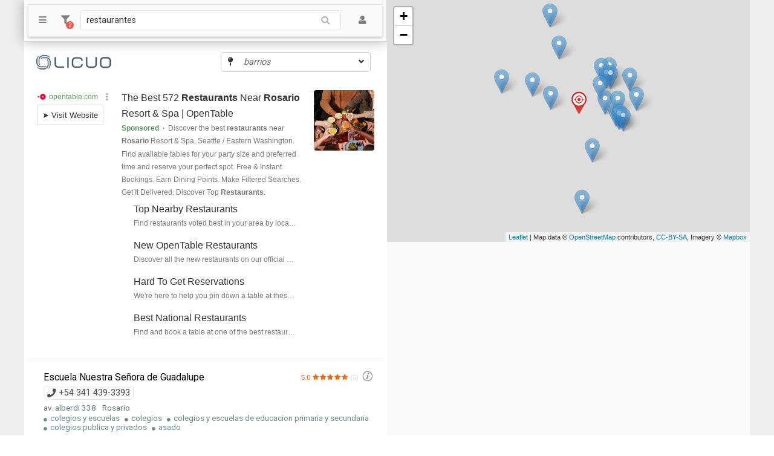

--- FILE ---
content_type: text/html; charset=UTF-8
request_url: https://rosario.licuo.com.ar/restaurantes-en_rosario.htm
body_size: 12228
content:
<!doctype html>
<html lang="es">
<head>
<meta charset="utf-8">
<title>Restaurantes en Rosario, Santa Fe</title>
<meta name="description" content="restaurantes, hoteles, pizzerias, heladerias, cafeterias, internet, colegios, seguridad, asado, delivery, jardines de infantes, comidas para llevar, comidas rapidas" />
<meta name="viewport" content="width=device-width, initial-scale=1,user-scalable=no">
<script src="https://ajax.googleapis.com/ajax/libs/jquery/3.2.1/jquery.min.js"></script>
<link href="https://fonts.googleapis.com/css?family=Roboto" rel="stylesheet">
<link href="https://fonts.googleapis.com/icon?family=Material+Icons" rel="stylesheet">
<style>
.contenedor-izquierdo-fixed-item-3-cols {max-width: 100%;}
[data-content-theme="2-cols"] {max-width: 100%;}
.empresa-item-linea-detalles {max-width: 100%;}
.store-items {display: flex;flex-direction: column;padding: 10px;max-width: 100%;border: 1px solid #eeeeee; background-color: #fafafa;border-radius: 10px;}
.store-items .head {display: flex;flex-direction: row;}
.store-items .head .icon {width:18px;margin: 0px 7px;}
.store-items .items {display: flex;flex-direction: row;max-width: 100%;}
.store-items .items .store {flex:0.33; flex-grow: 1;display: flex;flex-direction: column;margin: 5px;padding: 5px;background-color: #ffffff; border-radius: 10px; overflow: hidden;}
.store-items .items .store .img {max-width: 100%;text-align: center;}
.store-items .items .store .img img {max-width: 100%;max-height: 150px;}
.store-items .items .store a {text-decoration: none;color:inherit;}
.store-items .items .store .detalle {margin-top: auto;}
.store-items .items .store .titulo {white-space: nowrap; text-overflow: ellipsis; max-width: 100%; overflow: hidden;font-weight: 500;text-transform: capitalize;}
.store-items .items .store .precio {white-space: nowrap; text-overflow: ellipsis; max-width: 100%; overflow: hidden;font-size: 0.8em;}
.store-items .items .store .precio::before {content: '$';}
.mapa-google-2 {position: sticky!important;top:0;}
[data-type="titulo"] {text-transform: capitalize;}
</style>
<script async="async" src="https://www.google.com/adsense/search/ads.js"></script>
<script type="text/javascript" charset="utf-8">
(function(g,o){g[o]=g[o]||function(){(g[o]['q']=g[o]['q']||[]).push(
  arguments)},g[o]['t']=1*new Date})(window,'_googCsa');
var dads = new Date();
var nads = dads.getTime();
var _ads_loaded=false;function adsloaded() 
	{_ads_loaded=true;var dads = new Date();var nads1 = dads.getTime();console.log(nads1-nads);}
</script>
<script type="text/javascript" charset="utf-8"> 
	var mapa_e;
    var pageOptions = { 
      'pubId' : 'pub-0188138003630417',
	  'adsafe' : 'medium',
	  'adLoadedCallback':adsloaded,
      'query' : 'Restaurantes en Rosario, Santa Fe',
	  'adPage': 1,
      'channel': '7215770539',
      'hl' : 'es'
    };
    var adblock1 = { 
      'container' : 'adcontainer1',
	  'number' : '2',
      'lines' : '2',
      'fontFamily' : 'arial',
      'fontSizeTitle' : '16px',
      'fontSizeDescription' : '12px',
      'fontSizeDomainLink' : '11px',
	  'colorTitleLink' : '#333333',
      'colorText' : '#777777',
	  'colorLocation' : '#455a64',
      'colorDomainLink' : '#5a995d',
      'colorBackground' : '#transparent'
    };
	var adblock1movil = { 
      'container' : 'adcontainer1',
	  'number' : '2',
      'lines' : '1',
      'fontFamily' : 'arial',
      'fontSizeTitle' : '16px',
      'fontSizeDescription' : '12px',
      'fontSizeDomainLink' : '11px',
		'colorTitleLink' : '#333333',
      'colorText' : '#777777',
		'colorLocation' : '#455a64',
      'colorDomainLink' : '#5a995d',
      'colorBackground' : '#FFFFFF'
    };
    var adblock2 = { 
      'container' : 'adcontainer2',
      'number' : '1',
      'lines' : '3',
      'fontFamily' : 'arial',
      'fontSizeTitle' : '16px',
      'fontSizeDescription' : '12px',
      'fontSizeDomainLink' : '11px',
		'colorTitleLink' : '#333333',
      'colorText' : '#777777',
		'colorLocation' : '#455a64',
      'colorDomainLink' : '#5a995d'
    };    
    var adblock3 = { 
      'container' : 'adcontainer3',
      'number' : '2',
      'lines' : '2',
      'fontFamily' : 'arial',
      'fontSizeTitle' : '16px',
      'fontSizeDescription' : '12px',
      'fontSizeDomainLink' : '11px',
		'colorTitleLink' : '#333333',
      'colorText' : '#777777',
		'colorLocation' : '#455a64',
      'colorDomainLink' : '#5a995d',
      'colorBackground' : '#FFFFFF'
    };
	var adblock3movil = { 
      'container' : 'adcontainer2',
      'number' : '1',
      'lines' : '2',
      'fontFamily' : 'arial',
      'fontSizeTitle' : '16px',
      'fontSizeDescription' : '12px',
      'fontSizeDomainLink' : '11px',
		'colorTitleLink' : '#333333',
      'colorText' : '#777777',
	  'colorLocation' : '#455a64',
      'colorDomainLink' : '#5a995d',
      'colorBackground' : '#FFFFFF'
    };

var _ads_inicializado=0;
var sumaproductos = "935";
var _ancho_ventana_for_ads=$(window).width();
var int_ads=setInterval(function () 
	{
	if(typeof(window['_googCsa']==='function')) 
		{
		if(typeof(_ancho_ventana_for_ads)=='undefined')
			{ads_search_desktop();}
		else
			{if(_ancho_ventana_for_ads<500) {ads_search_movil();} else {ads_search_desktop();}}
		clearInterval(int_ads);
		} else {console.log('no puede abrir ads aun');}
	},200);
	
function ads_search_movil()
{
if(_ads_inicializado==0)
	{
	if(sumaproductos > 10)
		{
		_ads_inicializado=1;
		_googCsa('ads', pageOptions, adblock1movil, adblock3movil);
		}
	else
		{
		_ads_inicializado=1;
		_googCsa('ads', pageOptions, adblock1movil);
		}
	}
else {console.log('adsyi');}
}

function ads_search_desktop()
{
if(_ads_inicializado==0)
	{
	if(sumaproductos < 3)
		{
		_ads_inicializado=1;
		_googCsa('ads', pageOptions, adblock1);
		}
	else
		{
		if(sumaproductos > 10) 
			{
			_ads_inicializado=1;
			_googCsa('ads', pageOptions, adblock1, adblock2,adblock3);
			}
		else 
			{
			_ads_inicializado=1;
			_googCsa('ads', pageOptions, adblock1, adblock2);
			}
		}
	}
else {console.log('adsyi');}
}
</script>
<link rel="stylesheet" href="https://use.fontawesome.com/releases/v5.3.1/css/all.css" integrity="sha384-mzrmE5qonljUremFsqc01SB46JvROS7bZs3IO2EmfFsd15uHvIt+Y8vEf7N7fWAU" crossorigin="anonymous">
 <link rel="stylesheet" href="https://unpkg.com/leaflet@1.3.4/dist/leaflet.css" integrity="sha512-puBpdR0798OZvTTbP4A8Ix/l+A4dHDD0DGqYW6RQ+9jxkRFclaxxQb/SJAWZfWAkuyeQUytO7+7N4QKrDh+drA==" crossorigin=""/>
<link rel="stylesheet" href="/12.0js_css_final/estilos1.2.css" /><script type="text/javascript">
var _modulo_actual='';</script>
<script async src="//pagead2.googlesyndication.com/pagead/js/adsbygoogle.js"></script>
<script>
     (adsbygoogle = window.adsbygoogle || []).push({
          google_ad_client: "ca-pub-0188138003630417",
          enable_page_level_ads: true
     });
</script>
</head>
<body onLoad="inicializar();" data-business='{"location":{"posx":"-32.9507408","posy":"-60.6665001","idg":"66"},"idt":"13"}'>
	    	<div class="contenedor-fluido-gris">
		<nav class="menu-izquierdo-fixed menu-izquierdo-tema-light">
			<!--<div class="menu-cuadro-grande"></div>-->
						<div class="menu-contenedor-top"><div class="menu-grupo"><div class="menu-grupo-titulo"><div class="menu-item-expand"><div>Relacionadas</div><div><i class="fas"></i></div></div></div><div class="menu-grupo-contenido"><div class="menu-item-comun"><a href="https://rosario.licuo.com.ar/restaurantes-en_rosario.htm"><div><i class="fas fa-hashtag"></i></div><span >restaurantes</span></a></div><div class="menu-item-comun"><a href="https://rosario.licuo.com.ar/hoteles-en_rosario.htm"><div><i class="fas fa-hashtag"></i></div><span >hoteles</span></a></div><div class="menu-item-comun"><a href="https://rosario.licuo.com.ar/pizzerias-en_rosario.htm"><div><i class="fas fa-hashtag"></i></div><span >pizzerias</span></a></div><div class="menu-item-comun"><a href="https://rosario.licuo.com.ar/heladerias-en_rosario.htm"><div><i class="fas fa-hashtag"></i></div><span >heladerias</span></a></div><div class="menu-item-comun"><a href="https://rosario.licuo.com.ar/cafeterias-en_rosario.htm"><div><i class="fas fa-hashtag"></i></div><span >cafeterias</span></a></div><div class="menu-item-comun"><a href="https://rosario.licuo.com.ar/internet-en_rosario.htm"><div><i class="fas fa-hashtag"></i></div><span >internet</span></a></div><div class="menu-item-comun"><a href="https://rosario.licuo.com.ar/colegios-en_rosario.htm"><div><i class="fas fa-hashtag"></i></div><span >colegios</span></a></div><div class="menu-item-comun"><a href="https://rosario.licuo.com.ar/seguridad-en_rosario.htm"><div><i class="fas fa-hashtag"></i></div><span >seguridad</span></a></div><div class="menu-item-comun"><a href="https://rosario.licuo.com.ar/asado-en_rosario.htm"><div><i class="fas fa-hashtag"></i></div><span >asado</span></a></div><div class="menu-item-comun"><a href="https://rosario.licuo.com.ar/delivery-en_rosario.htm"><div><i class="fas fa-hashtag"></i></div><span >delivery</span></a></div><div class="menu-item-comun"><a href="https://rosario.licuo.com.ar/jardines_de_infantes-en_rosario.htm"><div><i class="fas fa-hashtag"></i></div><span >jardines de infantes</span></a></div><div class="menu-item-comun"><a href="https://rosario.licuo.com.ar/comidas_para_llevar-en_rosario.htm"><div><i class="fas fa-hashtag"></i></div><span >comidas para llevar</span></a></div><div class="menu-item-comun"><a href="https://rosario.licuo.com.ar/comidas_rapidas-en_rosario.htm"><div><i class="fas fa-hashtag"></i></div><span >comidas rapidas</span></a></div><div class="menu-item-comun"><a href="https://rosario.licuo.com.ar/delivery_de_comidas-en_rosario.htm"><div><i class="fas fa-hashtag"></i></div><span >delivery de comidas</span></a></div><div class="menu-item-comun"><a href="https://rosario.licuo.com.ar/restaurantes_de_empanadas-en_rosario.htm"><div><i class="fas fa-hashtag"></i></div><span >restaurantes de empanadas</span></a></div><div class="menu-item-comun"><a href="https://rosario.licuo.com.ar/ropa-en_rosario.htm"><div><i class="fas fa-hashtag"></i></div><span >ropa</span></a></div><div class="menu-item-comun"><a href="https://rosario.licuo.com.ar/recepcion_las_24_hs-en_rosario.htm"><div><i class="fas fa-hashtag"></i></div><span >recepción las 24 hs</span></a></div><div class="menu-item-comun"><a href="https://rosario.licuo.com.ar/ropa_blanca-en_rosario.htm"><div><i class="fas fa-hashtag"></i></div><span >ropa blanca</span></a></div></div></div></div>
			<div class="menu-contenedor-bottom"><div class="menu-grupo-bottom"><div class="menu-grupo-titulo"></div><div class="menu-grupo-contenido"><div class="menu-item-comun"><a href="https://www.licuo.com.ar/politicas.htm"><div><i class="fas fa-hands-helping"></i></div><span >Politicas de privacidad</span></a></div><div class="menu-item-comun"><a href="https://rosario.licuo.com.ar/sitemap.php"><div><i class="fas fa-hands-helping"></i></div><span >Sitemap</span></a></div></div></div></div>
		</nav>
	<div class="contenedor-1200 con-menu-izquierdo-over">
		<main>
			<div style="display: none;">
				<ol itemscope itemtype="http://schema.org/BreadcrumbList"><li itemprop="itemListElement" itemscope  itemtype="http://schema.org/ListItem"><a itemtype="http://schema.org/Thing" itemprop="item" href="https://santa-fe.licuo.com.ar/guia_de_restaurantes-en_santa_fe.htm"><span itemprop="name">Restaurantes en Santa Fe</span></a><meta itemprop="position" content="1" /></li><li itemprop="itemListElement" itemscope  itemtype="http://schema.org/ListItem"><a itemtype="http://schema.org/Thing" itemprop="item" href="https://rosario.licuo.com.ar/guia_de_restaurantes-en_rosario.htm"><span itemprop="name">Restaurantes en Rosario, Santa Fe</span></a><meta itemprop="position" content="2" /></li></ol><ol itemscope itemtype="http://schema.org/BreadcrumbList"><li itemprop="itemListElement" itemscope  itemtype="http://schema.org/ListItem"><a itemtype="http://schema.org/Thing" itemprop="item" href="https://rosario.licuo.com.ar/gastronomia-en_rosario.htm"><span itemprop="name">Gastronomia en Rosario, Santa Fe</span></a><meta itemprop="position" content="1" /></li><li itemprop="itemListElement" itemscope  itemtype="http://schema.org/ListItem"><a itemtype="http://schema.org/Thing" itemprop="item" href="https://rosario.licuo.com.ar/guia_de_restaurantes-en_rosario.htm"><span itemprop="name">Restaurantes en Rosario, Santa Fe</span></a><meta itemprop="position" content="2" /></li></ol>				<!--<div itemscope itemtype="http://schema.org/WebSite">
				  <meta itemprop="url" content="https://www.example.com/"/>
				  <form itemprop="potentialAction" itemscope itemtype="http://schema.org/SearchAction">
					<meta itemprop="target" content="https://query.example.com/search?q={search_term_string}"/>
					<input itemprop="query-input" type="text" name="search_term_string" required/>
					<input type="submit"/>
				  </form>
				</div>-->
			</div>
			<div class="contenedor-resultados">
				<div class="resultados-listado">
					<!-- inicio formulario complex con sugerencias index -->
					<div class="menu-izquierdo-tema-light">
					<div data="sugerencias-index" data-config='{"accion":"liq_sugerencias_index","fm":"sugerencias_mostrar_custom","fc":"sugerencias_click_custom","fv":"search"}' data-adicional='{"cantidad":5,"orden":"relevancia","motor_busqueda1":"motorbusquedaskitici","sg":0,"se":1,"sc":0}' >
					<div class="contenedor-izquierdo-fixed-grupo">
						<div class="contenedor-izquierdo-fixed-grupo-titulo">
							<!-- contenido del tipo titulo o header -->
							<!-- comienzo del codigo data-complex formulario -->
								<form data-complex="complex_form" class="form-complex-tema-light">
									<div data-complex="controles">
										<div data-complex="conjunto-items">
																						<div data-complex="item-boton" onclick="menu_izquierdo_toggle();">
												<a href="javascript:void(0)"><i class="fas fa-bars"></i></a>
											</div>
																																	<div data-complex="item-boton" data-complex-toggle="filtros">
												<a href="javascript:void(0)"><i class="fas fa-filter"></i></a>
												<span class="notificacion-numerica notificacion-numerica-roja">1</span>
											</div>
																						<!--<div data-complex="item-boton" data-complex-toggle="avanzadas">
												<a href="javascript:void(0)"><i class="fas fa-sort-amount-down"></i></a>
											</div>-->
											<div data-complex="item-busqueda" class="form-complex-tema-light-con-borde">
												<input type="text" data="sugerencias-input" placeholder="Qué estas buscando?" value="restaurantes"><i class="fas fa-search"></i>
											</div>
											<div data-complex="item-boton" class="menu-usuario-light-movil">
												<ul data-user="grupo" aria-expanded="false">
													<li data-user="icon">
													  <a href="javascript:void(0)">
														<i class="fas fa-user"></i>
													  </a>
													  <div data-user="opciones">
														  <span><svg height="15" width="20"><polygon points="10,0 0,15 20,15"></polygon></svg></span><span><svg height="15" width="20"><polygon points="10,0 0,15 20,15"></polygon></svg></span>
														<div data-user="opciones-contenido">
															<ul>
																<li><i class="far fa-plus-square"></i> <a href="https://www.licuo.com.ar/usuarios/?m=agregar-comercio">Agregar un nuevo comercio</a></li>
																																<li><i class="fas fa-sign-in-alt"></i> <a href="https://www.licuo.com.ar/login.php">Ingresar al sistema</a></li>
																<li><i class="fas fa-user-plus"></i> <a href="https://www.licuo.com.ar/registro.php">Registrarse como usuario</a></li>
																<li><i class="fas fa-user-plus"></i> <a href="https://www.licuon.com/">Conocer LicuON</a></li>
																															</ul>
														</div>
													</div>
													</li>
												</ul>
											</div>
										</div> <!-- cierro data-complex conjunto items -->
									</div>
									<div data-complex="contenido">
										<div data-complex="conjunto-items" data-complex-toggle="filtros">
											<div class="menu-grupo-filtros"><div class="menu-grupo-contenido"><div class="menu-item-filtro menu-item-filtro-principal"><div><i class="fas fa-map-pin"></i></div><div data-content-theme="filtro">Provincia: Santa Fe</div><div onClick="javascript:void(0);waiting(1);" title="Eliminar filtro"><a href="https://www.licuo.com.ar/guia_de_restaurantes-en_argentina.htm"><i class="fas fa-times"></i></a></div></div><div class="menu-item-filtro menu-item-filtro-secundarios"><div><i class="fas fa-map-pin"></i></div><div data-content-theme="filtro">Ciudad: Rosario</div><div onClick="javascript:void(0);waiting(1);" title="Eliminar filtro"><a href="https://santa-fe.licuo.com.ar/guia_de_restaurantes-en_santa_fe.htm"><i class="fas fa-times"></i></a></div></div></div></div><div class="menu-grupo-filtros"><div class="menu-grupo-contenido"><div class="menu-item-filtro menu-item-filtro-principal"><div><i class="fas fa-hashtag"></i></div><div data-content-theme="filtro">Gastronomia</div><div onClick="javascript:void(0);waiting(1);" title="Eliminar filtro"><a href="https://rosario.licuo.com.ar"><i class="fas fa-times"></i></a></div></div><div class="menu-item-filtro menu-item-filtro-secundarios"><div><i class="fas fa-hashtag"></i></div><div data-content-theme="filtro">Guia de restaurantes</div><div onClick="javascript:void(0);waiting(1);" title="Eliminar filtro"><a href="https://rosario.licuo.com.ar/gastronomia-en_rosario.htm"><i class="fas fa-times"></i></a></div></div></div></div>										</div>
										<!--<div data-complex="conjunto-items" data-complex-toggle="avanzadas">
											<div data-complex="item-extra">
												<div data="caja-seleccion" class="caja-seleccion-tema-light caja-seleccion">
													<div type="control">
														<div type="etiqueta"><i class="fas fa-sort-amount-down"></i></div>
														<div type="contenido"><input name="orden" readonly value="" placeholder="ordenar por" data-comp="comp_caja_seleccion_simple" data-adicional='{"valores":{"nuevos":"Nuevos primero","viejos":"Viejos primero"}}'></div>
														<div type="boton"><i class="fas fa-angle-down"></i></div>
													</div>
												</div>
											</div>
										</div>-->
									</div>
								</form>
							<!-- fin codigo data complex formulario -->
							<!-- fin contenido titulo o header -->
						</div>
						<div id="sugerencias-busqueda" class="contenedor-izquierdo-fixed-grupo-contenido">
							<div data="sugerencias-contenido-custom">
							</div>
						</div>
					</div>
				</div>
					</div>
					<!-- fin codigo formulario complex -->
					<div data-content="listado-comercios">
						<div class="contenedor-izquierdo-fixed-grupo"><div class="contenedor-izquierdo-fixed-grupo-titulo"><div class="contenedor-izquierdo-fixed-item-pagination" ><div data-type="titulo"><div class="logo-paginacion"><a href="/" aria-label="Licuo"></a></div></div><div data-type="pagination"><div data-type="text"><div data="caja-seleccion" class="caja-seleccion-tema-light caja-seleccion"><div type="control"><div type="etiqueta"><i class="fas fa-map-pin"></i></div><div type="contenido"><input name="barrio" readonly value="" placeholder="barrios" data-comp="comp_caja_seleccion_simple_url"></div><div type="boton"><i class="fas fa-angle-down"></i></div></div><div type="control-opciones" style="display: none;"><div type="contenido-opcion"><div type="etiqueta"></div><div type="contenido"><a href="https://rosario.licuo.com.ar/guia_de_restaurantes-en_rosario-cerca_de_centro.htm">Centro</a></div></div><div type="contenido-opcion"><div type="etiqueta"></div><div type="contenido"><a href="https://rosario.licuo.com.ar/guia_de_restaurantes-en_rosario-cerca_de_alberto_olmedo.htm">Alberto Olmedo</a></div></div><div type="contenido-opcion"><div type="etiqueta"></div><div type="contenido"><a href="https://rosario.licuo.com.ar/guia_de_restaurantes-en_rosario-cerca_de_del_abasto.htm">Del Abasto</a></div></div><div type="contenido-opcion"><div type="etiqueta"></div><div type="contenido"><a href="https://rosario.licuo.com.ar/guia_de_restaurantes-en_rosario-cerca_de_parque_independencia.htm">Parque Independencia</a></div></div><div type="contenido-opcion"><div type="etiqueta"></div><div type="contenido"><a href="https://rosario.licuo.com.ar/guia_de_restaurantes-en_rosario-cerca_de_remedios_de_escalada_de_san_martin.htm">Remedios De Escalada De San Martin</a></div></div><div type="contenido-opcion"><div type="etiqueta"></div><div type="contenido"><a href="https://rosario.licuo.com.ar/guia_de_restaurantes-en_rosario-cerca_de_luis_agote.htm">Luis Agote</a></div></div><div type="contenido-opcion"><div type="etiqueta"></div><div type="contenido"><a href="https://rosario.licuo.com.ar/guia_de_restaurantes-en_rosario-cerca_de_espana_y_hospitales.htm">España Y Hospitales</a></div></div><div type="contenido-opcion"><div type="etiqueta"></div><div type="contenido"><a href="https://rosario.licuo.com.ar/guia_de_restaurantes-en_rosario-cerca_de_cinco_esquinas.htm">Cinco Esquinas</a></div></div><div type="contenido-opcion"><div type="etiqueta"></div><div type="contenido"><a href="https://rosario.licuo.com.ar/guia_de_restaurantes-en_rosario-cerca_de_azcuenaga.htm">Azcuenaga</a></div></div><div type="contenido-opcion"><div type="etiqueta"></div><div type="contenido"><a href="https://rosario.licuo.com.ar/guia_de_restaurantes-en_rosario-cerca_de_las_malvinas.htm">Las Malvinas</a></div></div><div type="contenido-opcion"><div type="etiqueta"></div><div type="contenido"><a href="https://rosario.licuo.com.ar/guia_de_restaurantes-en_rosario-cerca_de_matheu.htm">Matheu</a></div></div><div type="contenido-opcion"><div type="etiqueta"></div><div type="contenido"><a href="https://rosario.licuo.com.ar/guia_de_restaurantes-en_rosario-cerca_de_jorge_cura.htm">Jorge Cura</a></div></div><div type="contenido-opcion"><div type="etiqueta"></div><div type="contenido"><a href="https://rosario.licuo.com.ar/guia_de_restaurantes-en_rosario-cerca_de_parque_casado.htm">Parque Casado</a></div></div><div type="contenido-opcion"><div type="etiqueta"></div><div type="contenido"><a href="https://rosario.licuo.com.ar/guia_de_restaurantes-en_rosario-cerca_de_luduena.htm">Ludueña</a></div></div><div type="contenido-opcion"><div type="etiqueta"></div><div type="contenido"><a href="https://rosario.licuo.com.ar/guia_de_restaurantes-en_rosario-cerca_de_bella_vista.htm">Bella Vista</a></div></div></div></div></div></div></div></div><div class="contenedor-izquierdo-fixed-grupo-contenido"><div class="tarjeta-borde-gris-ads"><div id="adcontainer1"></div></div><div class="contenedor-izquierdo-fixed-item-3-cols"><div data-content-theme="2-cols"><div itemscope itemtype="https://schema.org/LocalBusiness" class="empresa-item-linea-detalles tarjeta-borde-gris comercio-activo" data-business='{"id":"1224012","location":{"posx":"-32.9243950","posy":"-60.6781001"},"tipo":"comercio","titulo":"Escuela Nuestra Se\u00f1ora de Guadalupe","acceso_directo":{"acceso_directo":"escuela_nuestra_senora_de_guadalupe","sub":"50"}}'><div data="title"><h2 itemprop="name">Escuela Nuestra Señora de Guadalupe</h2><span itemprop="geo" itemscope="" itemtype="https://schema.org/GeoCoordinates"><meta itemprop="latitude" content="-32.9243950"><meta itemprop="longitude" content="-60.6781001"></span>
	<div itemprop="aggregateRating" itemscope itemtype="http://schema.org/AggregateRating">
		<div itemprop="itemReviewed">
			<span style="display:none;" itemprop="name">Escuela Nuestra Señora de Guadalupe</span>
        </div>
		<span itemprop="ratingValue">5.0</span>
		<span>
			<div data="stars"><i class="fas fa-star"></i><i class="fas fa-star"></i><i class="fas fa-star"></i><i class="fas fa-star"></i><i class="fas fa-star"></i></div>
		</span>
		<span type="reviewlabel">(<span itemprop="reviewCount">5</span>)</span>
	</div><a href="https://rosario.licuo.com.ar/empresas/escuela_nuestra_senora_de_guadalupe-50"><img itemprop="image" src="/12.0media/info_1.png" width="20" alt="Ver detalles del comercio" title="Ver detalles del comercio" /></a></div><div data="telefonos"><ul data="telefonos"><li id="1224012348"><div data="info"><i class="fas fa-phone"></i> <tel itemprop="telephone" data-comp="comp_opciones_telefono">+54 341 439-3393</tel></div></li></ul></div><div data="geo"><ul data="geo" itemprop="address" itemscope="" itemtype="https://schema.org/PostalAddress"><li itemprop="streetAddress">av. alberdi 338</li><li itemprop="addressLocality">Rosario</li><li itemprop="addressRegion" style="display:none;flex:0;">Santa Fe</li></ul></div><div data="tags"><ul data="tags" class="scroll-1" itemprop="description"><li><i class="fas fa-circle"></i><span>colegios y escuelas</span></li> <li><i class="fas fa-circle"></i><span>colegios</span></li> <li><i class="fas fa-circle"></i><span>colegios y escuelas de educacion primaria y secundaria</span></li> <li><i class="fas fa-circle"></i><span>colegios publica y privados</span></li> <li><i class="fas fa-circle"></i><span>asado</span></li> </ul></div></div></div></div><div class="contenedor-izquierdo-fixed-item-3-cols"><div data-content-theme="2-cols"><div itemscope itemtype="https://schema.org/LocalBusiness" class="empresa-item-linea-detalles tarjeta-borde-gris comercio-activo" data-business='{"id":"1224177","location":{"posx":"-32.9403007","posy":"-60.7107119"},"tipo":"comercio","titulo":"Jardin de Infantes Mi Mundo","acceso_directo":{"acceso_directo":"jardin_de_infantes_mi_mundo","sub":"459"}}'><div data="title"><h2 itemprop="name">Jardin de Infantes Mi Mundo</h2><span itemprop="geo" itemscope="" itemtype="https://schema.org/GeoCoordinates"><meta itemprop="latitude" content="-32.9403007"><meta itemprop="longitude" content="-60.7107119"></span>
	<div itemprop="aggregateRating" itemscope itemtype="http://schema.org/AggregateRating">
		<div itemprop="itemReviewed">
			<span style="display:none;" itemprop="name">Jardin de Infantes Mi Mundo</span>
        </div>
		<span itemprop="ratingValue">4.0</span>
		<span>
			<div data="stars"><i class="fas fa-star"></i><i class="fas fa-star"></i><i class="fas fa-star"></i><i class="fas fa-star"></i><i class="far fa-star"></i></div>
		</span>
		<span type="reviewlabel">(<span itemprop="reviewCount">3</span>)</span>
	</div><a href="https://rosario.licuo.com.ar/empresas/jardin_de_infantes_mi_mundo-459"><img itemprop="image" src="/12.0media/info_1.png" width="20" alt="Ver detalles del comercio" title="Ver detalles del comercio" /></a></div><div data="telefonos"><ul data="telefonos"><li id="1224177856"><div data="info"><i class="fas fa-phone"></i> <tel itemprop="telephone" data-comp="comp_opciones_telefono">+54 341 458-1159</tel></div></li></ul></div><div data="geo"><ul data="geo" itemprop="address" itemscope="" itemtype="https://schema.org/PostalAddress"><li itemprop="streetAddress">mendoza 6535</li><li itemprop="addressLocality">Rosario</li><li itemprop="addressRegion" style="display:none;flex:0;">Santa Fe</li></ul></div><div data="tags"><ul data="tags" class="scroll-1" itemprop="description"><li><i class="fas fa-circle"></i><span>jardines de infantes y maternales</span></li> <li><i class="fas fa-circle"></i><span>maestras jardineras</span></li> <li><i class="fas fa-circle"></i><span>educacion y guarda para bebes e infantes</span></li> <li><i class="fas fa-circle"></i><span>heladerias</span></li> <li><i class="fas fa-circle"></i><span>jardines de infantes</span></li> </ul></div></div></div></div><div class="tarjeta-borde-gris-ads"><div id="adcontainer2"></div></div><div class="contenedor-izquierdo-fixed-item-3-cols"><div data-content-theme="2-cols"><div itemscope itemtype="https://schema.org/LocalBusiness" class="empresa-item-linea-detalles tarjeta-borde-gris comercio-activo" data-business='{"id":"1228840","location":{"posx":"-32.9578000","posy":"-60.6440620"},"tipo":"comercio","titulo":"Parrilla la Huella","acceso_directo":{"acceso_directo":"parrilla_la_huella","sub":"159765"}}'><div data="title"><h2 itemprop="name">Parrilla la Huella</h2><span itemprop="geo" itemscope="" itemtype="https://schema.org/GeoCoordinates"><meta itemprop="latitude" content="-32.9578000"><meta itemprop="longitude" content="-60.6440620"></span><a href="https://rosario.licuo.com.ar/empresas/parrilla_la_huella-159765"><img itemprop="image" src="/12.0media/info_1.png" width="20" alt="Ver detalles del comercio" title="Ver detalles del comercio" /></a></div><div data="url"><a href="http://www.parrillalahuella.com" rel="noreferrer nofollow" target="_blank"><url itemprop="url">http://www.parrillalahuella.com</url></a></div><div data="telefonos"><ul data="telefonos"><li id="1228840663"><div data="info"><i class="fas fa-phone"></i> <tel itemprop="telephone" data-comp="comp_opciones_telefono">(0341) 485-2664</tel></div></li></ul></div><div data="geo"><ul data="geo" itemprop="address" itemscope="" itemtype="https://schema.org/PostalAddress"><li itemprop="streetAddress">entre ríos 1702</li><li itemprop="addressLocality">Rosario</li><li itemprop="addressRegion" style="display:none;flex:0;">Santa Fe</li></ul></div><div data="tags"><ul data="tags" class="scroll-1" itemprop="description"><li><i class="fas fa-circle"></i><span>seguridad</span></li> <li><i class="fas fa-circle"></i><span>reservas</span></li> <li><i class="fas fa-circle"></i><span>guia de pizzerias</span></li> </ul></div></div></div></div><div class="contenedor-izquierdo-fixed-item-3-cols"><div data-content-theme="2-cols"><div itemscope itemtype="https://schema.org/LocalBusiness" class="empresa-item-linea-detalles tarjeta-borde-gris comercio-activo" data-business='{"id":"1233500","location":{"posx":"-32.9503670","posy":"-60.6522520"},"tipo":"comercio","titulo":"Parrilla Restaurant Pampa","acceso_directo":{"acceso_directo":"parrilla_restaurant_pampa","sub":"164425"}}'><div data="title"><h2 itemprop="name">Parrilla Restaurant Pampa</h2><span itemprop="geo" itemscope="" itemtype="https://schema.org/GeoCoordinates"><meta itemprop="latitude" content="-32.9503670"><meta itemprop="longitude" content="-60.6522520"></span><a href="https://rosario.licuo.com.ar/empresas/parrilla_restaurant_pampa-164425"><img itemprop="image" src="/12.0media/info_1.png" width="20" alt="Ver detalles del comercio" title="Ver detalles del comercio" /></a></div><div data="url"><a href="https://www.parrilla-pampa.business.site/" rel="noreferrer nofollow" target="_blank"><url itemprop="url">https://www.parrilla-pampa.business.site/</url></a></div><div data="telefonos"><ul data="telefonos"><li id="1233500680"><div data="info"><i class="fas fa-phone"></i> <tel itemprop="telephone" data-comp="comp_opciones_telefono">(0341) 449-4303</tel></div></li></ul></div><div data="geo"><ul data="geo" itemprop="address" itemscope="" itemtype="https://schema.org/PostalAddress"><li itemprop="streetAddress">moreno 1206</li><li itemprop="addressLocality">Rosario</li><li itemprop="addressRegion" style="display:none;flex:0;">Santa Fe</li></ul></div><div data="tags"><ul data="tags" class="scroll-1" itemprop="description"><li><i class="fas fa-circle"></i><span>guia de pizzerias</span></li> </ul></div></div></div></div><div class="contenedor-izquierdo-fixed-item-3-cols"><div data-content-theme="2-cols"><div itemscope itemtype="https://schema.org/LocalBusiness" class="empresa-item-linea-detalles tarjeta-borde-gris comercio-activo" data-business='{"id":"1233510","location":{"posx":"-32.9385300","posy":"-60.6489330"},"tipo":"comercio","titulo":"Bachicha","acceso_directo":{"acceso_directo":"bachicha","sub":"164435"}}'><div data="title"><h2 itemprop="name">Bachicha</h2><span itemprop="geo" itemscope="" itemtype="https://schema.org/GeoCoordinates"><meta itemprop="latitude" content="-32.9385300"><meta itemprop="longitude" content="-60.6489330"></span><a href="https://rosario.licuo.com.ar/empresas/bachicha-164435"><img itemprop="image" src="/12.0media/info_1.png" width="20" alt="Ver detalles del comercio" title="Ver detalles del comercio" /></a></div><div data="url"><a href="https://www.facebook.com/bachichabar" rel="noreferrer nofollow" target="_blank"><url itemprop="url">https://www.facebook.com/bachichabar</url></a></div><div data="telefonos"><ul data="telefonos"><li id="1233510460"><div data="info"><i class="fas fa-phone"></i> <tel itemprop="telephone" data-comp="comp_opciones_telefono">(0341) 679-4165</tel></div></li></ul></div><div data="geo"><ul data="geo" itemprop="address" itemscope="" itemtype="https://schema.org/PostalAddress"><li itemprop="streetAddress">catamarca 1901</li><li itemprop="addressLocality">Rosario</li><li itemprop="addressRegion" style="display:none;flex:0;">Santa Fe</li></ul></div><div data="tags"><ul data="tags" class="scroll-1" itemprop="description"><li><i class="fas fa-circle"></i><span>guia de pizzerias</span></li> </ul></div></div></div></div><div class="contenedor-izquierdo-fixed-item-3-cols"><div data-content-theme="2-cols"><div itemscope itemtype="https://schema.org/LocalBusiness" class="empresa-item-linea-detalles tarjeta-borde-gris comercio-activo" data-business='{"id":"1103829","location":{"posx":"-32.9091110","posy":"-60.6834560"},"tipo":"comercio","titulo":"Burger King","acceso_directo":{"acceso_directo":"burger_king","sub":"127580"}}'><div data="title"><h2 itemprop="name">Burger King</h2><span itemprop="geo" itemscope="" itemtype="https://schema.org/GeoCoordinates"><meta itemprop="latitude" content="-32.9091110"><meta itemprop="longitude" content="-60.6834560"></span><a href="https://rosario.licuo.com.ar/empresas/burger_king-127580"><img itemprop="image" src="/12.0media/info_1.png" width="20" alt="Ver detalles del comercio" title="Ver detalles del comercio" /></a></div><div data="url"><a href="http://www.burgerking.com.ar" rel="noreferrer nofollow" target="_blank"><url itemprop="url">http://www.burgerking.com.ar</url></a></div><div data="telefonos"><ul data="telefonos"><li id="1103829371"><div data="info"><i class="fas fa-phone"></i> <tel itemprop="telephone" data-comp="comp_opciones_telefono">(0)341 454 8838</tel></div></li></ul></div><div data="geo"><ul data="geo" itemprop="address" itemscope="" itemtype="https://schema.org/PostalAddress"><li itemprop="streetAddress">nansen 323</li><li itemprop="addressLocality">Rosario</li><li itemprop="addressRegion" style="display:none;flex:0;">Santa Fe</li></ul></div><div data="tags"><ul data="tags" class="scroll-1" itemprop="description"><li><i class="fas fa-circle"></i><span>delivery de comidas</span></li> <li><i class="fas fa-circle"></i><span>envíos a domicilio</span></li> <li><i class="fas fa-circle"></i><span>restaurante de comida rapida</span></li> </ul></div></div></div></div><div class="contenedor-izquierdo-fixed-item-3-cols"><div data-content-theme="2-cols"><div itemscope itemtype="https://schema.org/LocalBusiness" class="empresa-item-linea-detalles tarjeta-borde-gris comercio-activo" data-business='{"id":"1014815","location":{"posx":"-32.9566910","posy":"-60.6437170"},"tipo":"comercio","titulo":"Club Felini","acceso_directo":{"acceso_directo":"club_felini","sub":"50526"}}'><div data="title"><h2 itemprop="name">Club Felini</h2><span itemprop="geo" itemscope="" itemtype="https://schema.org/GeoCoordinates"><meta itemprop="latitude" content="-32.9566910"><meta itemprop="longitude" content="-60.6437170"></span><a href="https://rosario.licuo.com.ar/empresas/club_felini-50526"><img itemprop="image" src="/12.0media/info_1.png" width="20" alt="Ver detalles del comercio" title="Ver detalles del comercio" /></a></div><div data="url"><a href="http://www.clubfellini.com.ar" rel="noreferrer nofollow" target="_blank"><url itemprop="url">http://www.clubfellini.com.ar</url></a></div><div data="telefonos"><ul data="telefonos"><li id="1014815697"><div data="info"><i class="fas fa-phone"></i> <tel itemprop="telephone" data-comp="comp_opciones_telefono">(0)341 448 1147</tel></div></li></ul></div><div data="geo"><ul data="geo" itemprop="address" itemscope="" itemtype="https://schema.org/PostalAddress"><li itemprop="streetAddress">avenida pellegrini 1308</li><li itemprop="addressLocality">Rosario</li><li itemprop="addressRegion" style="display:none;flex:0;">Santa Fe</li></ul></div><div data="tags"><ul data="tags" class="scroll-1" itemprop="description"><li><i class="fas fa-circle"></i><span>guia de pizzerias</span></li> </ul></div></div></div></div><div class="contenedor-izquierdo-fixed-item-3-cols"><div data-content-theme="2-cols"><div itemscope itemtype="https://schema.org/LocalBusiness" class="empresa-item-linea-detalles tarjeta-borde-gris comercio-activo" data-business='{"id":"1150531","location":{"posx":"-32.9731760","posy":"-60.6592680"},"tipo":"comercio","titulo":"Pizzeria Rotiseria Queco Delivery","acceso_directo":{"acceso_directo":"pizzeria_rotiseria_queco_delivery","sub":"40078"}}'><div data="title"><h2 itemprop="name">Pizzeria Rotiseria Queco Delivery</h2><span itemprop="geo" itemscope="" itemtype="https://schema.org/GeoCoordinates"><meta itemprop="latitude" content="-32.9731760"><meta itemprop="longitude" content="-60.6592680"></span><a href="https://rosario.licuo.com.ar/empresas/pizzeria_rotiseria_queco_delivery-40078"><img itemprop="image" src="/12.0media/info_1.png" width="20" alt="Ver detalles del comercio" title="Ver detalles del comercio" /></a></div><div data="url"><a href="https://outlook.live.com/owa/" rel="noreferrer nofollow" target="_blank"><url itemprop="url">https://outlook.live.com/owa/</url></a></div><div data="telefonos"><ul data="telefonos"><li id="1150531506"><div data="info"><i class="fas fa-phone"></i> <tel itemprop="telephone" data-comp="comp_opciones_telefono">(0)341 486 0277</tel></div></li></ul></div><div data="geo"><ul data="geo" itemprop="address" itemscope="" itemtype="https://schema.org/PostalAddress"><li itemprop="streetAddress">dean funes 2097</li><li itemprop="addressLocality">Rosario</li><li itemprop="addressRegion" style="display:none;flex:0;">Santa Fe</li></ul></div><div data="tags"><ul data="tags" class="scroll-1" itemprop="description"><li><i class="fas fa-circle"></i><span>cenas</span></li> <li><i class="fas fa-circle"></i><span>donde comer buena pizza</span></li> <li><i class="fas fa-circle"></i><span>pizzerias</span></li> <li><i class="fas fa-circle"></i><span>elavoracion y delivery de pizzas</span></li> </ul></div></div></div></div><div class="contenedor-izquierdo-fixed-item-3-cols"><div data-content-theme="2-cols"><div itemscope itemtype="https://schema.org/LocalBusiness" class="empresa-item-linea-detalles tarjeta-borde-gris comercio-activo" data-business='{"id":"1233482","location":{"posx":"-32.9380870","posy":"-60.6513900"},"tipo":"comercio","titulo":"Calixto Cafe","acceso_directo":{"acceso_directo":"calixto_cafe","sub":"164407"}}'><div data="title"><h2 itemprop="name">Calixto Cafe</h2><span itemprop="geo" itemscope="" itemtype="https://schema.org/GeoCoordinates"><meta itemprop="latitude" content="-32.9380870"><meta itemprop="longitude" content="-60.6513900"></span><a href="https://rosario.licuo.com.ar/empresas/calixto_cafe-164407"><img itemprop="image" src="/12.0media/info_1.png" width="20" alt="Ver detalles del comercio" title="Ver detalles del comercio" /></a></div><div data="telefonos"><ul data="telefonos"><li id="1233482183"><div data="info"><i class="fas fa-phone"></i> <tel itemprop="telephone" data-comp="comp_opciones_telefono">(0341) 679-5466</tel></div></li></ul></div><div data="geo"><ul data="geo" itemprop="address" itemscope="" itemtype="https://schema.org/PostalAddress"><li itemprop="streetAddress">catamarca 2127</li><li itemprop="addressLocality">Rosario</li><li itemprop="addressRegion" style="display:none;flex:0;">Santa Fe</li></ul></div><div data="tags"><ul data="tags" class="scroll-1" itemprop="description"><li><i class="fas fa-circle"></i><span>guia de pizzerias</span></li> </ul></div></div></div></div><div class="contenedor-izquierdo-fixed-item-3-cols"><div data-content-theme="2-cols"><div itemscope itemtype="https://schema.org/LocalBusiness" class="empresa-item-linea-detalles tarjeta-borde-gris comercio-activo" data-business='{"id":"1016263","location":{"posx":"-32.9563100","posy":"-60.6457640"},"tipo":"comercio","titulo":"Las Tinajas Restaurante Internacional","acceso_directo":{"acceso_directo":"las_tinajas_restaurante_internacional","sub":"51626"}}'><div data="title"><h2 itemprop="name">Las Tinajas Restaurante Internacional</h2><span itemprop="geo" itemscope="" itemtype="https://schema.org/GeoCoordinates"><meta itemprop="latitude" content="-32.9563100"><meta itemprop="longitude" content="-60.6457640"></span><a href="https://rosario.licuo.com.ar/empresas/las_tinajas_restaurante_internacional-51626"><img itemprop="image" src="/12.0media/info_1.png" width="20" alt="Ver detalles del comercio" title="Ver detalles del comercio" /></a></div><div data="telefonos"><ul data="telefonos"><li id="1016263370"><div data="info"><i class="fas fa-phone"></i> <tel itemprop="telephone" data-comp="comp_opciones_telefono">(0)341 481 7332</tel></div></li></ul></div><div data="geo"><ul data="geo" itemprop="address" itemscope="" itemtype="https://schema.org/PostalAddress"><li itemprop="streetAddress">avenida pellegrini 1455</li><li itemprop="addressLocality">Rosario</li><li itemprop="addressRegion" style="display:none;flex:0;">Santa Fe</li></ul></div><div data="tags"><ul data="tags" class="scroll-1" itemprop="description"><li><i class="fas fa-circle"></i><span>guia de pizzerias</span></li> <li><i class="fas fa-circle"></i><span>reservas</span></li> </ul></div></div></div></div><div class="contenedor-izquierdo-fixed-item-3-cols"><div data-content-theme="2-cols"><div itemscope itemtype="https://schema.org/LocalBusiness" class="empresa-item-linea-detalles tarjeta-borde-gris comercio-activo" data-business='{"id":"1103445","location":{"posx":"-32.9434220","posy":"-60.6547920"},"tipo":"comercio","titulo":"Parrilla Estilo Las Palmas","acceso_directo":{"acceso_directo":"parrilla_estilo_las_palmas","sub":"127236"}}'><div data="title"><h2 itemprop="name">Parrilla Estilo Las Palmas</h2><span itemprop="geo" itemscope="" itemtype="https://schema.org/GeoCoordinates"><meta itemprop="latitude" content="-32.9434220"><meta itemprop="longitude" content="-60.6547920"></span><a href="https://rosario.licuo.com.ar/empresas/parrilla_estilo_las_palmas-127236"><img itemprop="image" src="/12.0media/info_1.png" width="20" alt="Ver detalles del comercio" title="Ver detalles del comercio" /></a></div><div data="telefonos"><ul data="telefonos"><li id="1103445346"><div data="info"><i class="fas fa-phone"></i> <tel itemprop="telephone" data-comp="comp_opciones_telefono">(0)341 426 9679</tel></div></li></ul></div><div data="geo"><ul data="geo" itemprop="address" itemscope="" itemtype="https://schema.org/PostalAddress"><li itemprop="streetAddress">alvear 798</li><li itemprop="addressLocality">Rosario</li><li itemprop="addressRegion" style="display:none;flex:0;">Santa Fe</li></ul></div><div data="tags"><ul data="tags" class="scroll-1" itemprop="description"><li><i class="fas fa-circle"></i><span>parrillas y parrilladas</span></li> <li><i class="fas fa-circle"></i><span>donde comer un bife de chorizo</span></li> <li><i class="fas fa-circle"></i><span>parrillas y parrilladas al aire libre</span></li> <li><i class="fas fa-circle"></i><span>donde comer un asado criollo</span></li> </ul></div></div></div></div><div class="contenedor-izquierdo-fixed-item-3-cols"><div data-content-theme="2-cols"><div itemscope itemtype="https://schema.org/LocalBusiness" class="empresa-item-linea-detalles tarjeta-borde-gris comercio-activo" data-business='{"id":"1149813","location":{"posx":"-32.9481950","posy":"-60.6829250"},"tipo":"comercio","titulo":"Los 3 Chinos","acceso_directo":{"acceso_directo":"los_3_chinos","sub":"39712"}}'><div data="title"><h2 itemprop="name">Los 3 Chinos</h2><span itemprop="geo" itemscope="" itemtype="https://schema.org/GeoCoordinates"><meta itemprop="latitude" content="-32.9481950"><meta itemprop="longitude" content="-60.6829250"></span><a href="https://rosario.licuo.com.ar/empresas/los_3_chinos-39712"><img itemprop="image" src="/12.0media/info_1.png" width="20" alt="Ver detalles del comercio" title="Ver detalles del comercio" /></a></div><div data="telefonos"><ul data="telefonos"><li id="1149813229"><div data="info"><i class="fas fa-phone"></i> <tel itemprop="telephone" data-comp="comp_opciones_telefono">(0)341 430 2609</tel></div></li></ul></div><div data="geo"><ul data="geo" itemprop="address" itemscope="" itemtype="https://schema.org/PostalAddress"><li itemprop="streetAddress">río janeiro 1571</li><li itemprop="addressLocality">Rosario</li><li itemprop="addressRegion" style="display:none;flex:0;">Santa Fe</li></ul></div><div data="tags"><ul data="tags" class="scroll-1" itemprop="description"><li><i class="fas fa-circle"></i><span>guia de pizzerias</span></li> </ul></div></div></div></div><div class="contenedor-izquierdo-fixed-item-3-cols"><div data-content-theme="2-cols"><div itemscope itemtype="https://schema.org/LocalBusiness" class="empresa-item-linea-detalles tarjeta-borde-gris comercio-activo" data-business='{"id":"1150937","location":{"posx":"-32.9504400","posy":"-60.6449620"},"tipo":"comercio","titulo":"Tablas","acceso_directo":{"acceso_directo":"tablas","sub":"40294"}}'><div data="title"><h2 itemprop="name">Tablas</h2><span itemprop="geo" itemscope="" itemtype="https://schema.org/GeoCoordinates"><meta itemprop="latitude" content="-32.9504400"><meta itemprop="longitude" content="-60.6449620"></span><a href="https://rosario.licuo.com.ar/empresas/tablas-40294"><img itemprop="image" src="/12.0media/info_1.png" width="20" alt="Ver detalles del comercio" title="Ver detalles del comercio" /></a></div><div data="telefonos"><ul data="telefonos"><li id="1150937442"><div data="info"><i class="fas fa-phone"></i> <tel itemprop="telephone" data-comp="comp_opciones_telefono">(0)341 447 4004</tel></div></li></ul></div><div data="geo"><ul data="geo" itemprop="address" itemscope="" itemtype="https://schema.org/PostalAddress"><li itemprop="streetAddress">avenida mendoza 1496</li><li itemprop="addressLocality">Rosario</li><li itemprop="addressRegion" style="display:none;flex:0;">Santa Fe</li></ul></div><div data="tags"><ul data="tags" class="scroll-1" itemprop="description"><li><i class="fas fa-circle"></i><span>guia de pizzerias</span></li> <li><i class="fas fa-circle"></i><span>comidas para llevar</span></li> </ul></div></div></div></div><div class="contenedor-izquierdo-fixed-item-3-cols"><div data-content-theme="2-cols"><div itemscope itemtype="https://schema.org/LocalBusiness" class="empresa-item-linea-detalles tarjeta-borde-gris comercio-activo" data-business='{"id":"1151041","location":{"posx":"-32.9350160","posy":"-60.6541690"},"tipo":"comercio","titulo":"Chinchibira Restobar","acceso_directo":{"acceso_directo":"chinchibira_restobar","sub":"40357"}}'><div data="title"><h2 itemprop="name">Chinchibira Restobar</h2><span itemprop="geo" itemscope="" itemtype="https://schema.org/GeoCoordinates"><meta itemprop="latitude" content="-32.9350160"><meta itemprop="longitude" content="-60.6541690"></span><a href="https://rosario.licuo.com.ar/empresas/chinchibira_restobar-40357"><img itemprop="image" src="/12.0media/info_1.png" width="20" alt="Ver detalles del comercio" title="Ver detalles del comercio" /></a></div><div data="telefonos"><ul data="telefonos"><li id="1151041532"><div data="info"><i class="fas fa-phone"></i> <tel itemprop="telephone" data-comp="comp_opciones_telefono">(0)341 439 8720</tel></div></li></ul></div><div data="geo"><ul data="geo" itemprop="address" itemscope="" itemtype="https://schema.org/PostalAddress"><li itemprop="streetAddress">santiago 101</li><li itemprop="addressLocality">Rosario</li><li itemprop="addressRegion" style="display:none;flex:0;">Santa Fe</li></ul></div><div data="tags"><ul data="tags" class="scroll-1" itemprop="description"><li><i class="fas fa-circle"></i><span>guia de pizzerias</span></li> </ul></div></div></div></div><div class="contenedor-izquierdo-fixed-item-3-cols"><div data-content-theme="2-cols"><div itemscope itemtype="https://schema.org/LocalBusiness" class="empresa-item-linea-detalles tarjeta-borde-gris comercio-activo" data-business='{"id":"1151046","location":{"posx":"-32.9346150","posy":"-60.6497170"},"tipo":"comercio","titulo":"Restautante Comedor Balcarce","acceso_directo":{"acceso_directo":"restautante_comedor_balcarce","sub":"40360"}}'><div data="title"><h2 itemprop="name">Restautante Comedor Balcarce</h2><span itemprop="geo" itemscope="" itemtype="https://schema.org/GeoCoordinates"><meta itemprop="latitude" content="-32.9346150"><meta itemprop="longitude" content="-60.6497170"></span><a href="https://rosario.licuo.com.ar/empresas/restautante_comedor_balcarce-40360"><img itemprop="image" src="/12.0media/info_1.png" width="20" alt="Ver detalles del comercio" title="Ver detalles del comercio" /></a></div><div data="telefonos"><ul data="telefonos"><li id="1151046407"><div data="info"><i class="fas fa-phone"></i> <tel itemprop="telephone" data-comp="comp_opciones_telefono">(0)341 425 6765</tel></div></li></ul></div><div data="geo"><ul data="geo" itemprop="address" itemscope="" itemtype="https://schema.org/PostalAddress"><li itemprop="streetAddress">balcarce 1</li><li itemprop="addressLocality">Rosario</li><li itemprop="addressRegion" style="display:none;flex:0;">Santa Fe</li></ul></div><div data="tags"><ul data="tags" class="scroll-1" itemprop="description"><li><i class="fas fa-circle"></i><span>guia de pizzerias</span></li> <li><i class="fas fa-circle"></i><span>delivery</span></li> </ul></div></div></div></div><div class="contenedor-izquierdo-fixed-item-3-cols"><div data-content-theme="2-cols"><div itemscope itemtype="https://schema.org/LocalBusiness" class="empresa-item-linea-detalles tarjeta-borde-gris comercio-activo" data-business='{"id":"1151607","location":{"posx":"-32.9419320","posy":"-60.6932130"},"tipo":"comercio","titulo":"Cantina Divina Greta","acceso_directo":{"acceso_directo":"cantina_divina_greta","sub":"40691"}}'><div data="title"><h2 itemprop="name">Cantina Divina Greta</h2><span itemprop="geo" itemscope="" itemtype="https://schema.org/GeoCoordinates"><meta itemprop="latitude" content="-32.9419320"><meta itemprop="longitude" content="-60.6932130"></span><a href="https://rosario.licuo.com.ar/empresas/cantina_divina_greta-40691"><img itemprop="image" src="/12.0media/info_1.png" width="20" alt="Ver detalles del comercio" title="Ver detalles del comercio" /></a></div><div data="telefonos"><ul data="telefonos"><li id="1151607384"><div data="info"><i class="fas fa-phone"></i> <tel itemprop="telephone" data-comp="comp_opciones_telefono">(0)341 456 5610</tel></div></li></ul></div><div data="geo"><ul data="geo" itemprop="address" itemscope="" itemtype="https://schema.org/PostalAddress"><li itemprop="streetAddress">avenida mendoza 5050</li><li itemprop="addressLocality">Rosario</li><li itemprop="addressRegion" style="display:none;flex:0;">Santa Fe</li></ul></div><div data="tags"><ul data="tags" class="scroll-1" itemprop="description"><li><i class="fas fa-circle"></i><span>guia de pizzerias</span></li> </ul></div></div></div></div><div class="contenedor-izquierdo-fixed-item-3-cols"><div data-content-theme="2-cols"><div itemscope itemtype="https://schema.org/LocalBusiness" class="empresa-item-linea-detalles tarjeta-borde-gris comercio-activo" data-business='{"id":"1153297","location":{"posx":"-32.9488070","posy":"-60.6343800"},"tipo":"comercio","titulo":"La Martina Resto Bar","acceso_directo":{"acceso_directo":"la_martina_resto_bar","sub":"41654"}}'><div data="title"><h2 itemprop="name">La Martina Resto Bar</h2><span itemprop="geo" itemscope="" itemtype="https://schema.org/GeoCoordinates"><meta itemprop="latitude" content="-32.9488070"><meta itemprop="longitude" content="-60.6343800"></span><a href="https://rosario.licuo.com.ar/empresas/la_martina_resto_bar-41654"><img itemprop="image" src="/12.0media/info_1.png" width="20" alt="Ver detalles del comercio" title="Ver detalles del comercio" /></a></div><div data="telefonos"><ul data="telefonos"><li id="1153297737"><div data="info"><i class="fas fa-phone"></i> <tel itemprop="telephone" data-comp="comp_opciones_telefono">(0)341 447 5102</tel></div></li></ul></div><div data="geo"><ul data="geo" itemprop="address" itemscope="" itemtype="https://schema.org/PostalAddress"><li itemprop="streetAddress">fco de laprida 996</li><li itemprop="addressLocality">Rosario</li><li itemprop="addressRegion" style="display:none;flex:0;">Santa Fe</li></ul></div><div data="tags"><ul data="tags" class="scroll-1" itemprop="description"><li><i class="fas fa-circle"></i><span>guia de pizzerias</span></li> <li><i class="fas fa-circle"></i><span>reservas</span></li> <li><i class="fas fa-circle"></i><span>seguridad</span></li> </ul></div></div></div></div><div class="contenedor-izquierdo-fixed-item-3-cols"><div data-content-theme="2-cols"><div itemscope itemtype="https://schema.org/LocalBusiness" class="empresa-item-linea-detalles tarjeta-borde-gris comercio-activo" data-business='{"id":"1157230","location":{"posx":"-32.9977700","posy":"-60.6651090"},"tipo":"comercio","titulo":"Tio Tom","acceso_directo":{"acceso_directo":"tio_tom","sub":"43829"}}'><div data="title"><h2 itemprop="name">Tio Tom</h2><span itemprop="geo" itemscope="" itemtype="https://schema.org/GeoCoordinates"><meta itemprop="latitude" content="-32.9977700"><meta itemprop="longitude" content="-60.6651090"></span><a href="https://rosario.licuo.com.ar/empresas/tio_tom-43829"><img itemprop="image" src="/12.0media/info_1.png" width="20" alt="Ver detalles del comercio" title="Ver detalles del comercio" /></a></div><div data="telefonos"><ul data="telefonos"><li id="1157230805"><div data="info"><i class="fas fa-phone"></i> <tel itemprop="telephone" data-comp="comp_opciones_telefono">(0)341 464 5358</tel></div></li></ul></div><div data="geo"><ul data="geo" itemprop="address" itemscope="" itemtype="https://schema.org/PostalAddress"><li itemprop="streetAddress">bv. oroño 5154</li><li itemprop="addressLocality">Rosario</li><li itemprop="addressRegion" style="display:none;flex:0;">Santa Fe</li></ul></div><div data="tags"><ul data="tags" class="scroll-1" itemprop="description"><li><i class="fas fa-circle"></i><span>guia de pizzerias</span></li> <li><i class="fas fa-circle"></i><span>guia de bares y pubs</span></li> </ul></div></div></div></div><div class="contenedor-izquierdo-fixed-item-3-cols"><div data-content-theme="2-cols"><div itemscope itemtype="https://schema.org/LocalBusiness" class="empresa-item-linea-detalles tarjeta-borde-gris comercio-activo" data-business='{"id":"1228844","location":{"posx":"-32.9584430","posy":"-60.6419200"},"tipo":"comercio","titulo":"Budapez","acceso_directo":{"acceso_directo":"budapez","sub":"159769"}}'><div data="title"><h2 itemprop="name">Budapez</h2><span itemprop="geo" itemscope="" itemtype="https://schema.org/GeoCoordinates"><meta itemprop="latitude" content="-32.9584430"><meta itemprop="longitude" content="-60.6419200"></span><a href="https://rosario.licuo.com.ar/empresas/budapez-159769"><img itemprop="image" src="/12.0media/info_1.png" width="20" alt="Ver detalles del comercio" title="Ver detalles del comercio" /></a></div><div data="geo"><ul data="geo" itemprop="address" itemscope="" itemtype="https://schema.org/PostalAddress"><li itemprop="streetAddress">cochabamba 1155</li><li itemprop="addressLocality">Rosario</li><li itemprop="addressRegion" style="display:none;flex:0;">Santa Fe</li></ul></div><div data="tags"><ul data="tags" class="scroll-1" itemprop="description"><li><i class="fas fa-circle"></i><span>guia de pizzerias</span></li> </ul></div></div></div></div><div class="contenedor-izquierdo-fixed-item-3-cols"><div data-content-theme="2-cols"><div itemscope itemtype="https://schema.org/LocalBusiness" class="empresa-item-linea-detalles tarjeta-borde-gris comercio-activo" data-business='{"id":"1230488","location":{"posx":"-32.9396170","posy":"-60.6378480"},"tipo":"comercio","titulo":"Hotel Rostower","acceso_directo":{"acceso_directo":"hotel_rostower","sub":"161413"}}'><div data="title"><h2 itemprop="name">Hotel Rostower</h2><span itemprop="geo" itemscope="" itemtype="https://schema.org/GeoCoordinates"><meta itemprop="latitude" content="-32.9396170"><meta itemprop="longitude" content="-60.6378480"></span><a href="https://rosario.licuo.com.ar/empresas/hotel_rostower-161413"><img itemprop="image" src="/12.0media/info_1.png" width="20" alt="Ver detalles del comercio" title="Ver detalles del comercio" /></a></div><div data="url"><a href="http://rostower.com.ar/" rel="noreferrer nofollow" target="_blank"><url itemprop="url">http://rostower.com.ar/</url></a></div><div data="telefonos"><ul data="telefonos"><li id="1230488161"><div data="info"><i class="fas fa-phone"></i> <tel itemprop="telephone" data-comp="comp_opciones_telefono">(0341) 529-9000</tel></div></li></ul></div><div data="geo"><ul data="geo" itemprop="address" itemscope="" itemtype="https://schema.org/PostalAddress"><li itemprop="streetAddress">av mitre 295</li><li itemprop="addressLocality">Rosario</li><li itemprop="addressRegion" style="display:none;flex:0;">Santa Fe</li></ul></div><div data="tags"><ul data="tags" class="scroll-1" itemprop="description"><li><i class="fas fa-circle"></i><span>ropa blanca</span></li> <li><i class="fas fa-circle"></i><span>recepción las 24 hs</span></li> <li><i class="fas fa-circle"></i><span>ropa</span></li> </ul></div></div></div></div><div class="tarjeta-borde-gris-ads"><div id="adcontainer3"></div></div></div></div><div class="contenedor-izquierdo-fixed-grupo"><div class="contenedor-izquierdo-fixed-grupo-titulo"></div><div class="contenedor-izquierdo-fixed-grupo-contenido"><div class="tarjeta-borde-gris-ads"><div class="opcion-1 fanpagefb"><div class="fb-page" data-href="https://www.facebook.com/Licuo-186070491487586/" data-small-header="false" data-adapt-container-width="true" data-hide-cover="false" data-show-facepile="true"><blockquote cite="https://www.facebook.com/Licuo-186070491487586/" class="fb-xfbml-parse-ignore"><a href="https://www.facebook.com/Licuo-186070491487586/">Licuo</a></blockquote></div></div></div></div></div>					</div>
					<div class="contenedor-izquierdo-fixed-top contenedor-izquierdo-fixed-top-detalle-comercios" data-content="detalle-comercios">
											</div>
					<div class="contenedor-izquierdo-fixed-bottom">
						<div class="contenedor-izquierdo-fixed-grupo-bottom"><div class="contenedor-izquierdo-fixed-grupo-contenido"><div class="contenedor-izquierdo-fixed-item-pagination" ><div data-type="titulo"><h1 class="mobile-hide">Restaurantes en Rosario, Santa Fe</h1><button id="mandar_mensajes" class="boton boton-chico boton-claro" onClick="comentarios('',' ','')"><i class="fas fa-comment-dots"></i> contacto</button></div><div data-type="pagination"><div data-type="text">Resultados 1 a 20</div><div data-type="prev"><i class="fas fa-angle-left"></i></div><div data-type="next"><a href="https://rosario.licuo.com.ar/restaurantes-en_rosario-1.htm"><i class="fas fa-angle-right"></i></a></div></div></div></div></div>					</div>
				</div> <!-- fin div resultados listado -->
				<div class="resultados-menu-derecho">
					<div id="map" class="mapa-google-2"></div>
				</div>
			</div>
				</main>
	</div>
	</div>
<script type="text/javascript">
  var _gaq = _gaq || [];
  _gaq.push(['_setAccount', 'UA-7303193-5']);
  _gaq.push(['_setDomainName', '.licuo.com.ar']);
   setTimeout('_gaq.push([\'_trackEvent\', \'NoBounce\', \'Over 25 seconds\'])',25000);
  _gaq.push(['_trackPageview']);
  (function() {
    var ga = document.createElement('script'); ga.type = 'text/javascript'; ga.async = true;
    ga.src = ('https:' == document.location.protocol ? 'https://ssl' : 'http://www') + '.google-analytics.com/ga.js';
    var s = document.getElementsByTagName('script')[0]; s.parentNode.insertBefore(ga, s);
  })();
</script>
<script src="/12.0js_css_final/func_1.2.js"></script><script type="text/javascript">
function manejo_maps_iniciar_mapa_callback()
{
if(!mapa_inicializado) {return;}
$('[data-business]').each(function () 
	{manejo_maps_newMarker($(this),false);});
manejo_maps_actualizar_bounds();
}
</script>
 <script src="https://unpkg.com/leaflet@1.3.4/dist/leaflet.js" integrity="sha512-nMMmRyTVoLYqjP9hrbed9S+FzjZHW5gY1TWCHA5ckwXZBadntCNs8kEqAWdrb9O7rxbCaA4lKTIWjDXZxflOcA==" crossorigin=""></script>
<script type="text/javascript">
var mapa_inicializado=false;
	if(typeof(_ancho_ventana_for_ads)!='undefined')
		{if(_ancho_ventana_for_ads<600) {} else 
			{
			//setTimeout(function () {manejo_maps_iniciar_mapa();},5000);
			mapa_inicializado=true;
			manejo_maps_iniciar_mapa();
			}
		}
	else
		{
		mapa_inicializado=true;
		manejo_maps_iniciar_mapa();
		}
	
</script>
<script type="text/javascript">
var _url_sin_recarga=true;function mostrar_mapa()
{
$('.contenedor-izquierdo-fixed-top').hide();
$('#mostrar_mapa').hide();
$('#mostrar_listado').show();$('.contenedor-izquierdo-fixed').css('height','10vh');
$('.contenedor-izquierdo-fixed-bottom').css('position','relative');
$('.contenedor-derecho-no-animado').css('margin-left',0);
map._onResize();
setTimeout(function() {manejo_maps_actualizar_bounds();},1000);
}
	
function ocultar_mapa()
{
$('.contenedor-izquierdo-fixed-top').show();
modo_detalle_comercios();
$('#mostrar_mapa').show();
$('#ocultar_mapa').hide();
$('.contenedor-izquierdo-fixed').css('height','100vh');
$('.contenedor-izquierdo-fixed-bottom').css('position','absolute');
$('.contenedor-derecho-no-animado').css('margin-left','');
map._onResize();
setTimeout(function() {manejo_maps_actualizar_bounds();},1000);
}
	
function mostrar_listado()
{
$('.contenedor-izquierdo-fixed-top').show();
modo_listado_comercios();
$('#mostrar_mapa').show();
$('#mostrar_listado').hide();
$('.contenedor-izquierdo-fixed').css('height','100vh');
$('.contenedor-izquierdo-fixed-bottom').css('position','absolute');
$('.contenedor-derecho-no-animado').css('margin-left','');
map._onResize();
setTimeout(function() {manejo_maps_actualizar_bounds();},1000);
}
	
function modo_detalle_comercios()
{
$('[data-content="listado-comercios"]').hide();
$('[data-content="detalle-comercios"]').show();
ejecucion_global();
}
	
function modo_listado_comercios()
{
$('[data-content="detalle-comercios"]').hide();
$('[data-content="listado-comercios"]').show();
}
	
var sugerencias_click_custom=(function (_elemento,_input) 
	{
	$(_elemento).on("click",function() {if($(this).attr('url_param')!='')
		{
		window.location.href=$(this).attr('url_param');
		//console.log($(this).attr('url_param'));
		}});
	return _elemento;
	});
	
var sugerencias_mostrar_custom=(function (data) 
	{
	if(typeof(data['tipo'])!='undefined')
		{
		if(typeof(data['url'])!='undefined') {var href=data['url'];} else {var href='';}
		if(typeof(data['url'])!='undefined') {var url_param=' url_param="'+data['url']+'"';} else {var url_param='';}
		if(data['tipo']=='tag')
			{
			//var _li=$('<li>').text(data['titulo']).attr("rellenar",data['titulo']).attr("url_param",'');return _li;
			var _div=$('<div class="menu-item-comun" '+url_param+'><a href="'+href+'"><div><i class="fas fa-edit"></i></div><span>'+data['titulo']+'</span></a></div>');
			return _div;
			}
		if(data['tipo']=='empresa')
			{
			//var _li=$('<li>').text(data['titulo']).attr("rellenar",data['titulo']).attr("url_param",'');return _li;
			var _div=$('<div class="menu-item-comun" '+url_param+'><a href="'+href+'"><div><i class="fas fa-briefcase"></i></div><span>'+data['titulo']+'</span></a></div>');
			return _div;
			}
		if(data['tipo']=='categoria')
			{
			//var _li=$('<li>').text(data['titulo']).attr("rellenar",data['titulo']).attr("url_param",'');return _li;
			var _div=$('<div class="menu-item-comun" '+url_param+'><a href="'+href+'"><div><i class="fas fa-hashtag"></i></div><span>'+data['titulo']+'</span></a></div>');
			return _div;
			}
		if(data['tipo']=='lugar')
			{
			//var _li=$('<li>').text(data['titulo']).attr("rellenar",data['titulo']).attr("url_param",'');return _li;
			var _div=$('<div class="menu-item-comun" '+url_param+'><a href="'+href+'"><div><i class="fas fa-map-pin"></i></div><span>'+data['titulo']+'</span></a></div>');
			return _div;
			}
		}
	});
	
var calcular_altura_resultados=(function (data)
{
var _suma_height=0;
$('.contenedor-izquierdo-fixed').children('div').not('.contenedor-izquierdo-fixed-top').each(function () {_suma_height=_suma_height+$(this).innerHeight();});
$('.contenedor-izquierdo-fixed-top').css('height','calc(100vh - '+_suma_height+'px)');
});
	
ejecucion_global();
var _alto_ventana_navegador=window.innerHeight;
var _scroll=$(window).scrollTop();
var _offset_tops= new Object;
var _offset_v= new Object;
_offset_v['act']='v';
_offset_v['idg']='66';
_offset_v['idt']='13';
var _offset_cc= new Object;
var _offset_c= new Object;
_offset_c['act']='c';
_offset_c['idg']='66';
_offset_c['idt']='13';
	
function empresa_vista()
{
for(id in _offset_tops)
	{
	if(_offset_tops[id]<(_alto_ventana_navegador+_scroll))
		{
		_offset_v['i']=id;
		llamada_servidor_post_especial('/liq.php',_offset_v,'');
		delete _offset_tops[id];
		}
	}
}
	
function inicializar()
	{
	//estadisticas de comportamiento
	$('div[itemtype="https://schema.org/LocalBusiness"]').each(function() 
		{
		if(is_json_string($(this).attr('data-business')))
		   {
		   var _d=JSON.parse($(this).attr('data-business'));
		   _offset_tops[_d['id']]=$(this).offset().top;
		   $(this).on('click',function () 
				{_offset_c['i']=_d['id'];if(typeof(_offset_cc[_d['id']])=='undefined') {llamada_servidor_post_especial('/liq.php',_offset_c,'');_offset_cc[_d['id']]=1;}});
		   }
		});
	window.onscroll=function() {_alto_ventana_navegador=window.innerHeight;_scroll=$(window).scrollTop();empresa_vista();}
	empresa_vista();
		
		if(typeof(ads_search_desktop)!='undefined')
		{
		if(typeof(_ancho_ventana_for_ads)=='undefined')
			{ads_search_desktop();}
		else
			{if(_ancho_ventana_for_ads<500) {ads_search_movil();} else {ads_search_desktop();}}
		}
		/*if(window.location.hash=='#detalles')
		{modo_detalle_comercios();}*/
	/*var _max_heigth=0;
	$('[data-content-theme="2-cols"] .empresa-item-linea-detalles').each(function() {if($(this).innerHeight()>_max_heigth) {_max_heigth=$(this).innerHeight();}});
	$('[data-content-theme="2-cols"]').css('height',_max_heigth);
	*/
	//$('[data="sugerencias-input"]').on('keyup',function () {if(typeof(calcular_altura_resultados)==='function') {calcular_altura_resultados();}});
	//$('[data="sugerencias-input"]').on('focus',function () {if(typeof(calcular_altura_resultados)==='function') {setTimeout(function() {calcular_altura_resultados();},1000);}});
	$('[data="sugerencias-input"]').on('blur',function () {if(typeof(calcular_altura_resultados)==='function') {setTimeout(function() {calcular_altura_resultados();},300);}});
	if(typeof(calcular_altura_resultados)==='function') {calcular_altura_resultados();}
	$("body").on('DOMSubtreeModified', "#sugerencias-busqueda", function() {calcular_altura_resultados();});
	$(window).scrollTop(0);
	//comportamiento menu izquierdo OVER
	if(menu_izquierdo_info()['over']) 
		{//si es un menu over
		$('.contenedor-derecho-animado').addClass('notransition');
		$('.contenedor-derecho-animado').css('margin-left',0);
		//se inicializa cerrado
		menu_izquierdo_cerrar();
		}
	
	$('[data-user="grupo"]').each(function() 
			{
			var _icon=$(this).find('[data-user="icon"]');
			var _opciones=$(this).find('[data-user="opciones"]');
			$(_icon).on('click',function () 
					{
					$(_opciones).toggle();
					});
			if($(this).attr('aria-expanded')=='true') 
					{
					$(_icon).click();
					}
			var _grupo=$(this);
			$(document).click(function(event) 
					{
					if(!$(event.target).closest('[data-user="grupo"]').length) 
						{
						$('[data-user="opciones"]').hide();
						}
					});
			});	
		
		
	//comportamientos que deberian ir en un archivo .js
	//inicializar comportamiento de cuadros emergentes que deben desaparecer al hacer clic fuera de ellos
	/*$('[data-toggle]').each(function() {$(this).on('click',function () {$('#'+$(this).attr('data-toggle')).find('[data-context="opciones"]').toggle();});if($(this).attr('aria-expanded')=='true') {$(this).click();}var _this=$(this);	$(document).click(function(event) {if(!$(event.target).closest('#'+$(_this).attr('data-toggle')).length) {if($('#'+$(_this).attr('data-toggle')).find('[data-context="opciones"]').is(":visible")) {$('#'+$(_this).attr('data-toggle')).find('[data-context="opciones"]').hide();}}});});*/
		
	//inicializar comportamiento de enlaces en caso de que url sin recarga este desactivado
	if(!_url_sin_recarga)
		{$('a[href^="?"]').on('click',function (event) {event.preventDefault();cargar_modulo_sin_recargar_web($(this).attr('href'));});}
		
		
	//inicializar comportamiento popovers de los scores
	/*
	var _level_mensajes=new Object;
	_level_mensajes['low']='<h6>Puntaje: bajo</h6>Esto se debe a que faltan cargar los siguientes datos:<br>';
	_level_mensajes['medium']='<h6>Puntaje: medio</h6>Esto se debe a que faltan cargar los siguientes datos:<br>';
	_level_mensajes['high']='<h6>Puntaje: alto</h6>Este comercio tiene gran cantidad de información cargada.<br>Para llegar a su puntaje mas elevado debería agregar:<br>';
	_level_mensajes['super-high']='<h6>Puntaje: máximo</h6>Este comercio tiene toda la información de contacto necesaria.';
		
	$('ul[data="score"]').each(function () {var _text=_level_mensajes[$(this).attr('data-level')]+$(this).attr('data-faltantes');$(this).append('<div class="popover popover-bottom-left"><div data="contenedor"><span><svg height="15" width="20"><polygon points="10,0 0,15 20,15" /></svg></span><span><svg height="15" width="20"><polygon points="10,0 0,15 20,15" /></svg></span><div data="contenido">'+_text+'</div></div></div>')});
	$('[data="score"]').on('mouseenter',function () {$(this).find('.popover').fadeIn(200);});
	$('[data="score"]').on('mouseleave',function () {$(this).find('.popover').fadeOut(200);});
	$('[data="score"]').on('click',function() {$(this).find('.popover').fadeIn(200);});
	$(document).click(function(event) {if(!$(event.target).closest('[data="score"]').length){$('[data="score"] .popover').fadeOut(200);}});
	*/
	//fin popovers
	
	//asigna padding top a los popovers bottom
	//$('.popover-bottom').each(function () {$(this).css('padding-top',$(this).parent().height()+17)});
	$('.popover-bottom-left,.popover-bottom-right').each(function () {$(this).css('padding-top',$(this).parent().height()+17)});
	setTimeout("$('.popover-bottom-left,.popover-bottom-right').each(function () {$(this).css('padding-top',$(this).parent().height()+17)});",2000);
		
	$('.contenedor-derecho-animado').on('click',function() {_ancho_ventana_anterior=0;size_change()});
	
	//comportamiento inicial menu izquierdo
	$('.menu-grupo').each(function() {if($(this).find('.menu-grupo-contenido a').length>0) {if($($(this).find('.menu-grupo-contenido')[0]).css('display')!='none') {$(this).find('.menu-grupo-titulo i').addClass('fa-angle-up');} else $(this).find('.menu-grupo-titulo i').addClass('fa-angle-down');} else {$(this).find('.menu-grupo-titulo i').remove();}});
	$('.menu-item-expand i').on('click',function() {if($(this).hasClass('fa-angle-up')) {$(this).parents('.menu-grupo').find('.menu-grupo-contenido').slideUp();$(this).removeClass('fa-angle-up').addClass('fa-angle-down');} else {$(this).parents('.menu-grupo').find('.menu-grupo-contenido').slideDown();$(this).addClass('fa-angle-up').removeClass('fa-angle-down');}});
	$('.menu-item-filtro i').on('click',function() {$(this).parents('.menu-item-filtro').remove();});
	//fin comportamiento inicial menu izquierdo
		
	//comportamiento inicial contenedor-izquierdo-fixed
	/*
	$('.contenedor-izquierdo-fixed-grupo').each(function() {if($(this).find('.contenedor-izquierdo-fixed-grupo-contenido a').length>0) {if($($(this).find('.contenedor-izquierdo-fixed-grupo-contenido')[0]).css('display')!='none') {$(this).find('.contenedor-izquierdo-fixed-grupo-titulo i').addClass('fa-angle-up');} else $(this).find('.contenedor-izquierdo-fixed-grupo-titulo i').addClass('fa-angle-down');} else {$(this).find('.contenedor-izquierdo-fixed-grupo-titulo i').remove();}});
	$('.contenedor-izquierdo-fixed-item-expand i').on('click',function() {if($(this).hasClass('fa-angle-up')) {$(this).parents('.contenedor-izquierdo-fixed-grupo').find('.contenedor-izquierdo-fixed-grupo-contenido').slideUp();$(this).removeClass('fa-angle-up').addClass('fa-angle-down');} else {$(this).parents('.contenedor-izquierdo-fixed-grupo').find('.contenedor-izquierdo-fixed-grupo-contenido').slideDown();$(this).addClass('fa-angle-up').removeClass('fa-angle-down');}});
	$('.contenedor-izquierdo-fixed-item-filtro i').on('click',function() {$(this).parents('.contenedor-izquierdo-fixed-item-filtro').remove();});
	*/
	//fin comportamiento inicial menu izquierdo
		
	size_change();
	window.onresize=function() {$('.contenedor-derecho-animado').addClass('notransition');size_change();}
		ejecucion_global();
	//mostrar_en_mapa();
	}

var interval_resize_maps;
function size_change()
{
clearInterval(interval_resize_maps);
interval_resize_maps=setTimeout(function(){manejo_maps_actualizar_bounds();},1000);
var imprime=false;
if(imprime) console.log('ANTES de asignar valor a _ancho_ventana_anterior');
if(imprime) console.log('_ancho_ventana_anterior: '+_ancho_ventana_anterior);
if(imprime) console.log('_ancho_ventana: '+_ancho_ventana);
if(_ancho_ventana_anterior==0)
	{var _carga_nueva=true;
	 if(imprime) console.log('Se trata de una carga de pagina nueva');
	} else {var _carga_nueva=false;}
_ancho_ventana_anterior=_ancho_ventana;
if(imprime) console.log('DESPUES Le asigna a _ancho_ventana_anterior el valor de _ancho_ventana que es '+_ancho_ventana);
_ancho_ventana=$(window).width();
if(imprime) console.log('_ancho_ventana_anterior: '+_ancho_ventana_anterior);
if(imprime) console.log('_ancho_ventana: '+_ancho_ventana);
if(_carga_nueva)
	{
	if(_ancho_ventana<_ancho_ventana_accion && menu_izquierdo_info()['visible'] && !menu_izquierdo_info()['over'])
		{
		menu_izquierdo_cerrar();
		return;
		}
	}
if(_ancho_ventana_anterior!=_ancho_ventana)
	{
	if(_ancho_ventana_anterior>_ancho_ventana) {var _ventana_achicando=true;} else {var _ventana_achicando=false;}
	if(_ancho_ventana<_ancho_ventana_accion && _ventana_achicando && menu_izquierdo_info()['visible'] && !menu_izquierdo_info()['over'])
		{
		if(imprime) console.log('llamando a menu_izquierdo_cerrar desde size_change');
		menu_izquierdo_cerrar();
		}
	if(_ancho_ventana>_ancho_ventana_accion && !_ventana_achicando && menu_izquierdo_info()['visible'] && !menu_izquierdo_info()['over'])
		{
		if(imprime) console.log('llamando a menu_izquierdo_abrir desde size_change');
		menu_izquierdo_abrir();
		}
	}
else
	{//son iguales, eso quiere decir que se acaba de inicializar la pagina
	if(_ancho_ventana<_ancho_ventana_accion && menu_izquierdo_info()['visible'] && !menu_izquierdo_info()['over'])
		{
		if(imprime) console.log('llamando a menu_izquierdo_cerrar desde size_change con _ancho_ventana_anterior y _ancho_ventana iguales');
		menu_izquierdo_cerrar();
		}
	}
//codigo en caso de iniciar la pagina en resolucion baja y luego ampliarla mas alla de los 700 pixeles
if(!mapa_inicializado)
	{
	if(typeof(_ancho_ventana)!='undefined')
		{if(_ancho_ventana>=700) 
			{//lo inicializo
			mapa_inicializado=true;
			manejo_maps_iniciar_mapa();
			}
		}
	}
}
	
function sleep(ms) {
  return new Promise(resolve => setTimeout(resolve, ms));
}

async function face() {
  //await sleep(5000);
	(function(d, s, id) {
	  var js, fjs = d.getElementsByTagName(s)[0];
	  if (d.getElementById(id)) return;
	  js = d.createElement(s); js.id = id;
	  js.src = 'https://connect.facebook.net/es_LA/sdk.js#xfbml=1&version=v2.12&appId=667950296557073&autoLogAppEvents=1';
	  fjs.parentNode.insertBefore(js, fjs);
	}(document, 'script', 'facebook-jssdk'));
 //console.log('ejecuto face');
}
setTimeout(function () {face();},2000);	
</script>
</body>
</html><!-- cd -->

--- FILE ---
content_type: text/html; charset=UTF-8
request_url: https://syndicatedsearch.goog/afs/ads?sjk=Q8J3diARTP29H8eqm8FdWg%3D%3D&adsafe=medium&adpage=1&channel=7215770539&client=pub-0188138003630417&q=Restaurantes%20en%20Rosario%2C%20Santa%20Fe&r=m&hl=es&type=0&oe=UTF-8&ie=UTF-8&fexp=21404%2C17301431%2C17301432%2C17301436%2C17301266%2C72717107&format=n2%7Cn1%7Cn2&ad=n5&nocache=9171769740582911&num=0&output=uds_ads_only&v=3&bsl=8&pac=0&u_his=2&u_tz=0&dt=1769740582988&u_w=1280&u_h=720&biw=1280&bih=720&psw=1280&psh=3040&frm=0&uio=---&cont=adcontainer1%7Cadcontainer2%7Cadcontainer3&drt=0&jsid=csa&jsv=861291464&rurl=https%3A%2F%2Frosario.licuo.com.ar%2Frestaurantes-en_rosario.htm
body_size: 12528
content:
<!doctype html><html lang="es-US"> <head> <style id="ssr-boilerplate">body{-webkit-text-size-adjust:100%; font-family:arial,sans-serif; margin:0;}.div{-webkit-box-flex:0 0; -webkit-flex-shrink:0; flex-shrink:0;max-width:100%;}.span:last-child, .div:last-child{-webkit-box-flex:1 0; -webkit-flex-shrink:1; flex-shrink:1;}.a{text-decoration:none; text-transform:none; color:inherit; display:inline-block;}.span{-webkit-box-flex:0 0; -webkit-flex-shrink:0; flex-shrink:0;display:inline-block; overflow:hidden; text-transform:none;}.img{border:none; max-width:100%; max-height:100%;}.i_{display:-ms-flexbox; display:-webkit-box; display:-webkit-flex; display:flex;-ms-flex-align:start; -webkit-box-align:start; -webkit-align-items:flex-start; align-items:flex-start;box-sizing:border-box; overflow:hidden;}.v_{-webkit-box-flex:1 0; -webkit-flex-shrink:1; flex-shrink:1;}.j_>span:last-child, .j_>div:last-child, .w_, .w_:last-child{-webkit-box-flex:0 0; -webkit-flex-shrink:0; flex-shrink:0;}.l_{-ms-overflow-style:none; scrollbar-width:none;}.l_::-webkit-scrollbar{display:none;}.s_{position:relative; display:inline-block;}.u_{position:absolute; top:0; left:0; height:100%; background-repeat:no-repeat; background-size:auto 100%;}.t_{display:block;}.r_{display:-ms-flexbox; display:-webkit-box; display:-webkit-flex; display:flex;-ms-flex-align:center; -webkit-box-align:center; -webkit-align-items:center; align-items:center;-ms-flex-pack:center; -webkit-box-pack:center; -webkit-justify-content:center; justify-content:center;}.q_{box-sizing:border-box; max-width:100%; max-height:100%; overflow:hidden;display:-ms-flexbox; display:-webkit-box; display:-webkit-flex; display:flex;-ms-flex-align:center; -webkit-box-align:center; -webkit-align-items:center; align-items:center;-ms-flex-pack:center; -webkit-box-pack:center; -webkit-justify-content:center; justify-content:center;}.n_{text-overflow:ellipsis; white-space:nowrap;}.p_{-ms-flex-negative:1; max-width: 100%;}.m_{overflow:hidden;}.o_{white-space:nowrap;}.x_{cursor:pointer;}.y_{display:none; position:absolute; z-index:1;}.k_>div:not(.y_) {display:-webkit-inline-box; display:-moz-inline-box; display:-ms-inline-flexbox; display:-webkit-inline-flex; display:inline-flex; vertical-align:middle;}.k_.topAlign>div{vertical-align:top;}.k_.centerAlign>div{vertical-align:middle;}.k_.bottomAlign>div{vertical-align:bottom;}.k_>span, .k_>a, .k_>img, .k_{display:inline; vertical-align:middle;}.si101:nth-of-type(5n+1) > .si141{border-left: #1f8a70 7px solid;}.rssAttrContainer ~ .si101:nth-of-type(5n+2) > .si141{border-left: #1f8a70 7px solid;}.si101:nth-of-type(5n+3) > .si141{border-left: #bedb39 7px solid;}.rssAttrContainer ~ .si101:nth-of-type(5n+4) > .si141{border-left: #bedb39 7px solid;}.si101:nth-of-type(5n+5) > .si141{border-left: #ffe11a 7px solid;}.rssAttrContainer ~ .si101:nth-of-type(5n+6) > .si141{border-left: #ffe11a 7px solid;}.si101:nth-of-type(5n+2) > .si141{border-left: #fd7400 7px solid;}.rssAttrContainer ~ .si101:nth-of-type(5n+3) > .si141{border-left: #fd7400 7px solid;}.si101:nth-of-type(5n+4) > .si141{border-left: #004358 7px solid;}.rssAttrContainer ~ .si101:nth-of-type(5n+5) > .si141{border-left: #004358 7px solid;}.z_{cursor:pointer;}.si130{display:inline; text-transform:inherit;}.flexAlignStart{-ms-flex-align:start; -webkit-box-align:start; -webkit-align-items:flex-start; align-items:flex-start;}.flexAlignBottom{-ms-flex-align:end; -webkit-box-align:end; -webkit-align-items:flex-end; align-items:flex-end;}.flexAlignCenter{-ms-flex-align:center; -webkit-box-align:center; -webkit-align-items:center; align-items:center;}.flexAlignStretch{-ms-flex-align:stretch; -webkit-box-align:stretch; -webkit-align-items:stretch; align-items:stretch;}.flexJustifyStart{-ms-flex-pack:start; -webkit-box-pack:start; -webkit-justify-content:flex-start; justify-content:flex-start;}.flexJustifyCenter{-ms-flex-pack:center; -webkit-box-pack:center; -webkit-justify-content:center; justify-content:center;}.flexJustifyEnd{-ms-flex-pack:end; -webkit-box-pack:end; -webkit-justify-content:flex-end; justify-content:flex-end;}</style>  <style>.si101{background-color:#ffffff;font-family:arial,arial,sans-serif;font-size:14px;line-height:20px;padding-bottom:10px;padding-left:4px;padding-right:4px;padding-top:10px;color:#777777;}.si108{margin-top:1px;width:140px;}.si116{height:16px;margin-right:4px;width:16px;}.si31{font-size:12px;color:#5a995d;width:100%; -ms-flex-negative:1;-webkit-box-flex:1 0; -webkit-flex-shrink:1; flex-shrink:1;}.si31:hover{text-decoration:underline;}.si46{height:100%;}.si40{width:100%; -ms-flex-negative:1;-webkit-box-flex:1 0; -webkit-flex-shrink:1; flex-shrink:1;}.si32{width:100%; -ms-flex-negative:1;-webkit-box-flex:1 0; -webkit-flex-shrink:1; flex-shrink:1;}.si27{font-size:16px;line-height:26px;color:#333333;}.si27:hover{text-decoration:underline;}.si38{height:100%;width:100%; -ms-flex-negative:1;-webkit-box-flex:1 0; -webkit-flex-shrink:1; flex-shrink:1;}.si36{max-width:620px;}.si29{font-size:12px;line-height:20px;max-width:600px;color:#777777;}.si34{margin-left:20px;margin-top:3px;}.si39{height:100%;}.si1{margin-left:2px;color:#70757a;}.si2{padding-left:0px;padding-right:3px;}.si11{color:#455a64;}.si14{margin-left:0px;margin-top:1px;}.si15{font-size:12px;color:#333333;}.si15:hover{text-decoration:underline;}.si18{color:#333333;}.si18:hover{text-decoration:underline;}.si19{color:#70757a;}.si20{font-size:12px;margin-left:2px;color:#70757a;}.si21{border-radius:4px;border:1px solid #DADCE0;font-size:13px;height:100%;line-height:17px;max-height:55px;max-width:117px;margin-top:3px;padding-bottom:4px;padding-left:5px;padding-right:5px;padding-top:5px;color:#333333;width:100%; -ms-flex-negative:1;-webkit-box-flex:1 0; -webkit-flex-shrink:1; flex-shrink:1;}.si21:hover{text-decoration:underline;}.si22{padding-bottom:3px;padding-left:3px;padding-right:3px;padding-top:3px;}.si23{height:15px;width:15px;}.si68{padding-left:1px;}.si69{border-radius:4px;max-width:100px;margin-left:8px;}.si70{padding-bottom:14px;padding-left:20px;padding-right:20px;padding-top:0px;}.si71{font-size:16px;line-height:26px;color:#333333;}.si71:hover{text-decoration:underline;}.si128{background-color:#ebebeb;height:1px;width:100%; -ms-flex-negative:1;-webkit-box-flex:1 0; -webkit-flex-shrink:1; flex-shrink:1;}div>div.si128:last-child{display:none;}.si130{font-weight:700;}.si149{height:18px;padding-left:0px;width:30px;}.si3{font-size:12px;color:#777777;}.si9{font-size:12px;color:#333333;}.si17{font-size:12px;}.si24{color:#5a995d;}.si25{font-weight:700;font-size:12px;line-height:12px;color:#5a995d;}.si72{font-size:12px;color:#777777;}.si126{}.y_{font-weight:400;background-color:#ffffff;border:1px solid #dddddd;font-family:sans-serif,arial,sans-serif;font-size:12px;line-height:12px;padding-bottom:5px;padding-left:5px;padding-right:5px;padding-top:5px;color:#666666;}.srLink{}.srLink:hover{text-decoration:underline;}.adBadgeBullet{font-weight:700;padding-left:6px;padding-right:6px;}.si16{padding-left:3px;padding-right:3px;}.sitelinksLeftColumn{padding-right:20px;}.sitelinksRightColumn{padding-left:20px;}.exp-sitelinks-container{padding-top:4px;}.priceExtensionChipsExpandoPriceHyphen{margin-left:5px;}.priceExtensionChipsPrice{margin-left:5px;margin-right:5px;}.promotionExtensionOccasion{font-weight:700;}.promotionExtensionLink{}.promotionExtensionLink:hover{text-decoration:underline;}.si7{padding-bottom:3px;padding-left:6px;padding-right:4px;}.ctdRatingSpacer{width:3px;}</style> <meta content="NOINDEX, NOFOLLOW" name="ROBOTS"> <meta content="telephone=no" name="format-detection"> <meta content="origin" name="referrer"> <title>Ads by Google</title>   </head> <body>  <div id="adBlock">   <div id="ssrad-master" data-csa-needs-processing="1" data-num-ads="1" class="parent_container"><div class="i_ div si135" style="-ms-flex-direction:column; -webkit-box-orient:vertical; -webkit-flex-direction:column; flex-direction:column;-ms-flex-pack:start; -webkit-box-pack:start; -webkit-justify-content:flex-start; justify-content:flex-start;-ms-flex-align:stretch; -webkit-box-align:stretch; -webkit-align-items:stretch; align-items:stretch;" data-ad-container="1"><div id="e1" class="i_ div clicktrackedAd_js si101" style="-ms-flex-direction:row; -webkit-box-orient:horizontal; -webkit-flex-direction:row; flex-direction:row;"><div class="i_ div si108" style="-ms-flex-direction:column; -webkit-box-orient:vertical; -webkit-flex-direction:column; flex-direction:column;-ms-flex-pack:start; -webkit-box-pack:start; -webkit-justify-content:flex-start; justify-content:flex-start;-ms-flex-align:start; -webkit-box-align:start; -webkit-align-items:flex-start; align-items:flex-start;"><div class="i_ div si33" style="-ms-flex-direction:row; -webkit-box-orient:horizontal; -webkit-flex-direction:row; flex-direction:row;-ms-flex-pack:start; -webkit-box-pack:start; -webkit-justify-content:flex-start; justify-content:flex-start;-ms-flex-align:center; -webkit-box-align:center; -webkit-align-items:center; align-items:center;"><a href="https://syndicatedsearch.goog/aclk?sa=L&amp;pf=1&amp;ai=DChsSEwjP7dm2nbKSAxVkeEcBHaVANW8YACICCAEQABoCcXU&amp;co=1&amp;ase=2&amp;gclid=EAIaIQobChMIz-3Ztp2ykgMVZHhHAR2lQDVvEAAYASAAEgLhQfD_BwE&amp;cid=[base64]&amp;cce=2&amp;category=acrcp_v1_32&amp;sig=AOD64_1neGZ09OFZJcoGGAEpxdm65WHZAg&amp;q&amp;nis=4&amp;adurl=https://www.opentable.com/landmark/restaurants-near-rosario-resort-and-spa?lang%3Den-us%26ref%3D15181%26SP%3Dppc_g_us_nontm%26cmid%3D22399188915%26aid%3D%26tid%3D%26locp%3D1023640%26loci%3D%26mt%3D%26nw%3Dx%26d%3Dc%26cid%3D%26pos%3D%26gad_source%3D5%26gad_campaignid%3D22409244922%26gclid%3DEAIaIQobChMIz-3Ztp2ykgMVZHhHAR2lQDVvEAAYASAAEgLhQfD_BwE" data-nb="11" attributionsrc="" data-set-target="1" target="_top" class="a q_ si116 w_"><img src="https://tpc.googlesyndication.com/simgad/3796894160789967280?sqp=-oaymwEKCCgQKCABUAFYAQ&amp;rs=AOga4qlSGx7oH2ilWAaRXfNwvbnVbkpc1Q" alt="" loading="lazy" class="img"></a><a class="m_ n_ si31 a" data-lines="1" data-truncate="0" href="https://syndicatedsearch.goog/aclk?sa=L&amp;pf=1&amp;ai=DChsSEwjP7dm2nbKSAxVkeEcBHaVANW8YACICCAEQABoCcXU&amp;co=1&amp;ase=2&amp;gclid=EAIaIQobChMIz-3Ztp2ykgMVZHhHAR2lQDVvEAAYASAAEgLhQfD_BwE&amp;cid=[base64]&amp;cce=2&amp;category=acrcp_v1_32&amp;sig=AOD64_1neGZ09OFZJcoGGAEpxdm65WHZAg&amp;q&amp;nis=4&amp;adurl=https://www.opentable.com/landmark/restaurants-near-rosario-resort-and-spa?lang%3Den-us%26ref%3D15181%26SP%3Dppc_g_us_nontm%26cmid%3D22399188915%26aid%3D%26tid%3D%26locp%3D1023640%26loci%3D%26mt%3D%26nw%3Dx%26d%3Dc%26cid%3D%26pos%3D%26gad_source%3D5%26gad_campaignid%3D22409244922%26gclid%3DEAIaIQobChMIz-3Ztp2ykgMVZHhHAR2lQDVvEAAYASAAEgLhQfD_BwE" data-nb="1" attributionsrc="" data-set-target="1" target="_top">opentable.com</a><div class="i_ div w_" style="-ms-flex-direction:row; -webkit-box-orient:horizontal; -webkit-flex-direction:row; flex-direction:row;-ms-flex-pack:center; -webkit-box-pack:center; -webkit-justify-content:center; justify-content:center;-ms-flex-align:center; -webkit-box-align:center; -webkit-align-items:center; align-items:center;"><a href="https://adssettings.google.com/whythisad?source=afs_3p&amp;reasons=[base64]&amp;hl=es&amp;opi=122715837" data-notrack="true" data-set-target="1" target="_top" class="a q_ si149"><img src="https://www.google.com/images/afs/snowman.png" alt="" loading="lazy" class="img" data-pingback-type="wtac"></a></div></div><div class="i_ div" style="-ms-flex-direction:row; -webkit-box-orient:horizontal; -webkit-flex-direction:row; flex-direction:row;"><div class="i_ div" style="-ms-flex-direction:row; -webkit-box-orient:horizontal; -webkit-flex-direction:row; flex-direction:row;"><a href="https://syndicatedsearch.goog/aclk?sa=L&amp;pf=1&amp;ai=DChsSEwjP7dm2nbKSAxVkeEcBHaVANW8YACICCAEQABoCcXU&amp;co=1&amp;ase=2&amp;gclid=EAIaIQobChMIz-3Ztp2ykgMVZHhHAR2lQDVvEAAYASAAEgLhQfD_BwE&amp;cid=[base64]&amp;cce=2&amp;category=acrcp_v1_32&amp;sig=AOD64_1neGZ09OFZJcoGGAEpxdm65WHZAg&amp;q&amp;nis=4&amp;adurl=https://www.opentable.com/landmark/restaurants-near-rosario-resort-and-spa?lang%3Den-us%26ref%3D15181%26SP%3Dppc_g_us_nontm%26cmid%3D22399188915%26aid%3D%26tid%3D%26locp%3D1023640%26loci%3D%26mt%3D%26nw%3Dx%26d%3Dc%26cid%3D%26pos%3D%26gad_source%3D5%26gad_campaignid%3D22409244922%26gclid%3DEAIaIQobChMIz-3Ztp2ykgMVZHhHAR2lQDVvEAAYASAAEgLhQfD_BwE" data-nb="8" attributionsrc="" data-set-target="1" target="_top" class="i_ a si21" style="-ms-flex-direction:row; -webkit-box-orient:horizontal; -webkit-flex-direction:row; flex-direction:row;-ms-flex-pack:center; -webkit-box-pack:center; -webkit-justify-content:center; justify-content:center;-ms-flex-align:center; -webkit-box-align:center; -webkit-align-items:center; align-items:center;"><span class="p_ si22 span">➤ Visit Website</span></a></div></div></div><div class="i_ div si46" style="-ms-flex-direction:column; -webkit-box-orient:vertical; -webkit-flex-direction:column; flex-direction:column;"><div class="i_ div si40" style="-ms-flex-direction:row; -webkit-box-orient:horizontal; -webkit-flex-direction:row; flex-direction:row;-ms-flex-pack:start; -webkit-box-pack:start; -webkit-justify-content:flex-start; justify-content:flex-start;-ms-flex-align:stretch; -webkit-box-align:stretch; -webkit-align-items:stretch; align-items:stretch;"><div class="i_ div si32" style="-ms-flex-direction:column; -webkit-box-orient:vertical; -webkit-flex-direction:column; flex-direction:column;-ms-flex-pack:start; -webkit-box-pack:start; -webkit-justify-content:flex-start; justify-content:flex-start;-ms-flex-align:stretch; -webkit-box-align:stretch; -webkit-align-items:stretch; align-items:stretch;"><div class="i_ div si43" style="-ms-flex-direction:column; -webkit-box-orient:vertical; -webkit-flex-direction:column; flex-direction:column;"><a class="p_ si27 a" href="https://syndicatedsearch.goog/aclk?sa=L&amp;pf=1&amp;ai=DChsSEwjP7dm2nbKSAxVkeEcBHaVANW8YACICCAEQABoCcXU&amp;co=1&amp;ase=2&amp;gclid=EAIaIQobChMIz-3Ztp2ykgMVZHhHAR2lQDVvEAAYASAAEgLhQfD_BwE&amp;cid=[base64]&amp;cce=2&amp;category=acrcp_v1_32&amp;sig=AOD64_1neGZ09OFZJcoGGAEpxdm65WHZAg&amp;q&amp;nis=4&amp;adurl=https://www.opentable.com/landmark/restaurants-near-rosario-resort-and-spa?lang%3Den-us%26ref%3D15181%26SP%3Dppc_g_us_nontm%26cmid%3D22399188915%26aid%3D%26tid%3D%26locp%3D1023640%26loci%3D%26mt%3D%26nw%3Dx%26d%3Dc%26cid%3D%26pos%3D%26gad_source%3D5%26gad_campaignid%3D22409244922%26gclid%3DEAIaIQobChMIz-3Ztp2ykgMVZHhHAR2lQDVvEAAYASAAEgLhQfD_BwE" data-nb="0" attributionsrc="" data-set-target="1" target="_top">The Best 572 <span style='display:inline;text-transform:inherit;' class="si130 span">Restaurants</span> Near <span style='display:inline;text-transform:inherit;' class="si130 span">Rosario</span> Resort &amp; Spa | OpenTable</a></div><div class="i_ div si44" style="-ms-flex-direction:row; -webkit-box-orient:horizontal; -webkit-flex-direction:row; flex-direction:row;"><div class="i_ div si38 v_" style="-ms-flex-direction:column; -webkit-box-orient:vertical; -webkit-flex-direction:column; flex-direction:column;"><div class="i_ div si36 k_ " style="-ms-flex-direction:row; -webkit-box-orient:horizontal; -webkit-flex-direction:row; flex-direction:row;"><div class="i_ div si25 w_" style="-ms-flex-direction:row; -webkit-box-orient:horizontal; -webkit-flex-direction:row; flex-direction:row;"><span class="p_  span">Sponsored</span><span class="p_ adBadgeBullet span">·</span></div><span class="p_ si29 span">Discover the best <span style='display:inline;text-transform:inherit;' class="si130 span">restaurants</span> near <span style='display:inline;text-transform:inherit;' class="si130 span">Rosario</span> Resort &amp; Spa, Seattle / Eastern Washington. Find available tables for your 
party size and preferred time and reserve your perfect spot. Free &amp; Instant 
Bookings. Earn Dining Points. Make Filtered Searches. Get It Delivered. 
Discover Top <span style='display:inline;text-transform:inherit;' class="si130 span">Restaurants</span>.</span></div><div class="i_ div exp-sitelinks-container" style="-ms-flex-direction:column; -webkit-box-orient:vertical; -webkit-flex-direction:column; flex-direction:column;"><div class="i_ div si70" style="-ms-flex-direction:column; -webkit-box-orient:vertical; -webkit-flex-direction:column; flex-direction:column;-ms-flex-pack:start; -webkit-box-pack:start; -webkit-justify-content:flex-start; justify-content:flex-start;-ms-flex-align:stretch; -webkit-box-align:stretch; -webkit-align-items:stretch; align-items:stretch;"><a class="m_ n_ si71 a" data-lines="1" data-truncate="0" href="https://syndicatedsearch.goog/aclk?sa=L&amp;pf=1&amp;ai=DChsSEwjP7dm2nbKSAxVkeEcBHaVANW8YACICCAEQARoCcXU&amp;co=1&amp;ase=2&amp;gclid=EAIaIQobChMIz-3Ztp2ykgMVZHhHAR2lQDVvEAAYASABEgKyCPD_BwE&amp;cid=[base64]&amp;cce=2&amp;category=acrcp_v1_32&amp;sig=AOD64_2eE9Vwthgb1LtysMdYGpdfiAGkEA&amp;nis=4&amp;adurl=https://www.opentable.com/s/?covers%3D2%26day%3Dtoday%26meal%3Ddinner%26ref%3D15181%26SP%3Dppc_g_us_nontm%26cmid%3D22399188915%26aid%3D%26tid%3D%26locp%3D1023640%26loci%3D%26mt%3D%26nw%3Dx%26d%3Dc%26cid%3D%26pos%3D%26gad_source%3D5%26gad_campaignid%3D22409244922%26gclid%3DEAIaIQobChMIz-3Ztp2ykgMVZHhHAR2lQDVvEAAYASABEgKyCPD_BwE" data-nb="6" attributionsrc="" data-set-target="1" target="_top">Top Nearby Restaurants</a><span data-lines="1" data-truncate="0" class="m_ n_ si72 span">Find restaurants voted best in your area by local diners!</span></div><div class="i_ div si70" style="-ms-flex-direction:column; -webkit-box-orient:vertical; -webkit-flex-direction:column; flex-direction:column;-ms-flex-pack:start; -webkit-box-pack:start; -webkit-justify-content:flex-start; justify-content:flex-start;-ms-flex-align:stretch; -webkit-box-align:stretch; -webkit-align-items:stretch; align-items:stretch;"><a class="m_ n_ si71 a" data-lines="1" data-truncate="0" href="https://syndicatedsearch.goog/aclk?sa=L&amp;pf=1&amp;ai=DChsSEwjP7dm2nbKSAxVkeEcBHaVANW8YACICCAEQAhoCcXU&amp;co=1&amp;ase=2&amp;gclid=EAIaIQobChMIz-3Ztp2ykgMVZHhHAR2lQDVvEAAYASACEgLFuvD_BwE&amp;cid=[base64]&amp;cce=2&amp;category=acrcp_v1_32&amp;sig=AOD64_2nr6qK9OCjru-TuPxYJx19A0gJig&amp;nis=4&amp;adurl=https://www.opentable.com/s/justaddedlist?ref%3D15181%26SP%3Dppc_g_us_nontm%26cmid%3D22399188915%26aid%3D%26tid%3D%26locp%3D1023640%26loci%3D%26mt%3D%26nw%3Dx%26d%3Dc%26cid%3D%26pos%3D%26gad_source%3D5%26gad_campaignid%3D22409244922%26gclid%3DEAIaIQobChMIz-3Ztp2ykgMVZHhHAR2lQDVvEAAYASACEgLFuvD_BwE" data-nb="6" attributionsrc="" data-set-target="1" target="_top">New OpenTable Restaurants</a><span data-lines="1" data-truncate="0" class="m_ n_ si72 span">Discover all the new restaurants on our official OpenTable site.</span></div><div class="i_ div si70" style="-ms-flex-direction:column; -webkit-box-orient:vertical; -webkit-flex-direction:column; flex-direction:column;-ms-flex-pack:start; -webkit-box-pack:start; -webkit-justify-content:flex-start; justify-content:flex-start;-ms-flex-align:stretch; -webkit-box-align:stretch; -webkit-align-items:stretch; align-items:stretch;"><a class="m_ n_ si71 a" data-lines="1" data-truncate="0" href="https://syndicatedsearch.goog/aclk?sa=L&amp;pf=1&amp;ai=DChsSEwjP7dm2nbKSAxVkeEcBHaVANW8YACICCAEQAxoCcXU&amp;co=1&amp;ase=2&amp;gclid=EAIaIQobChMIz-3Ztp2ykgMVZHhHAR2lQDVvEAAYASADEgJFRfD_BwE&amp;cid=[base64]&amp;cce=2&amp;category=acrcp_v1_32&amp;sig=AOD64_3QJr5Ivlb6Qj_8cQoKpSah6Zeu_Q&amp;nis=4&amp;adurl=https://www.opentable.com/lists/hardest-reservations?ref%3D15181%26SP%3Dppc_g_us_nontm%26cmid%3D22399188915%26aid%3D%26tid%3D%26locp%3D1023640%26loci%3D%26mt%3D%26nw%3Dx%26d%3Dc%26cid%3D%26pos%3D%26gad_source%3D5%26gad_campaignid%3D22409244922%26gclid%3DEAIaIQobChMIz-3Ztp2ykgMVZHhHAR2lQDVvEAAYASADEgJFRfD_BwE" data-nb="6" attributionsrc="" data-set-target="1" target="_top">Hard To Get Reservations</a><span data-lines="1" data-truncate="0" class="m_ n_ si72 span">We&#39;re here to help you pin down a table at these trendy restaurants</span></div><div class="i_ div si70" style="-ms-flex-direction:column; -webkit-box-orient:vertical; -webkit-flex-direction:column; flex-direction:column;-ms-flex-pack:start; -webkit-box-pack:start; -webkit-justify-content:flex-start; justify-content:flex-start;-ms-flex-align:stretch; -webkit-box-align:stretch; -webkit-align-items:stretch; align-items:stretch;"><a class="m_ n_ si71 a" data-lines="1" data-truncate="0" href="https://syndicatedsearch.goog/aclk?sa=L&amp;pf=1&amp;ai=DChsSEwjP7dm2nbKSAxVkeEcBHaVANW8YACICCAEQBBoCcXU&amp;co=1&amp;ase=2&amp;gclid=EAIaIQobChMIz-3Ztp2ykgMVZHhHAR2lQDVvEAAYASAEEgJSXPD_BwE&amp;cid=[base64]&amp;cce=2&amp;category=acrcp_v1_32&amp;sig=AOD64_2wrhJlbhaBj6ufGlK4VdX1eyPnDw&amp;nis=4&amp;adurl=https://www.opentable.com/s/?covers%3D2%26day%3Dtoday%26meal%3Ddinner%26ref%3D15181%26SP%3Dppc_g_us_nontm%26cmid%3D22399188915%26aid%3D%26tid%3D%26locp%3D1023640%26loci%3D%26mt%3D%26nw%3Dx%26d%3Dc%26cid%3D%26pos%3D%26gad_source%3D5%26gad_campaignid%3D22409244922%26gclid%3DEAIaIQobChMIz-3Ztp2ykgMVZHhHAR2lQDVvEAAYASAEEgJSXPD_BwE" data-nb="6" attributionsrc="" data-set-target="1" target="_top">Best National Restaurants</a><span data-lines="1" data-truncate="0" class="m_ n_ si72 span">Find and book a table at one of the best restaurants in the US</span></div></div></div></div></div><div class="i_ div si39 w_" style="-ms-flex-direction:row; -webkit-box-orient:horizontal; -webkit-flex-direction:row; flex-direction:row;"><div class="i_ div si69" style="-ms-flex-direction:row; -webkit-box-orient:horizontal; -webkit-flex-direction:row; flex-direction:row;-ms-flex-pack:center; -webkit-box-pack:center; -webkit-justify-content:center; justify-content:center;-ms-flex-align:center; -webkit-box-align:center; -webkit-align-items:center; align-items:center;"><a href="https://syndicatedsearch.goog/aclk?sa=L&amp;pf=1&amp;ai=DChsSEwjP7dm2nbKSAxVkeEcBHaVANW8YACICCAEQBRoCcXU&amp;co=1&amp;ase=2&amp;gclid=EAIaIQobChMIz-3Ztp2ykgMVZHhHAR2lQDVvEAAYASAFEgKBKPD_BwE&amp;cid=[base64]&amp;cce=2&amp;category=acrcp_v1_32&amp;sig=AOD64_2W36YGsmmhZKo-KvHsRkM2GKsABA&amp;nis=4&amp;adurl=https://www.opentable.com/landmark/restaurants-near-rosario-resort-and-spa?lang%3Den-us%26ref%3D15181%26SP%3Dppc_g_us_nontm%26cmid%3D22399188915%26aid%3D%26tid%3D%26locp%3D1023640%26loci%3D%26mt%3D%26nw%3Dx%26d%3Dc%26cid%3D%26pos%3D%26gad_source%3D5%26gad_campaignid%3D22409244922%26gclid%3DEAIaIQobChMIz-3Ztp2ykgMVZHhHAR2lQDVvEAAYASAFEgKBKPD_BwE" data-nb="9" attributionsrc="" data-set-target="1" target="_top" aria-hidden="true" tabindex="-1" class="a q_ si102"><img src="https://tpc.googlesyndication.com/simgad/15118182721862101407?sqp=-oaymwEMCMgBEMgBIAFQAVgB&amp;rs=AOga4qnsZQ_C-aMERaH6GTtOEWx8msrptA" alt="" loading="lazy" class="img"></a></div></div></div></div></div><div class="i_ div si128" style="-ms-flex-direction:row; -webkit-box-orient:horizontal; -webkit-flex-direction:row; flex-direction:row;"></div></div></div> </div> <div id="ssrab" style="display:none;"><!--leader-content--></div> <script nonce="NmXojLGApAVPYpYSVdu1-g">window.AFS_AD_REQUEST_RETURN_TIME_ = Date.now();window.IS_GOOGLE_AFS_IFRAME_ = true;(function(){window.ad_json={"caps":[{"n":"queryId","v":"Jxl8aY--LOTwnboPpYHV-QY"}],"bg":{"i":"https://www.google.com/js/bg/0EOIZzWGI0Vd3IDmgNCZXNp8y8hTTYoVixL4dterpu4.js","p":"ZcuaFoOmBJPORBPoW6oXuJz2Sg9fMHcSppBYK6UmV5Lbupj5hPPxM7flhu5h9JUHrV+i43MkqYfrrSER/5rxUbJeoTtWukjc8AboJ8MhXIkZwhHRvUVI34k9qIvtyRE/ec+INaCxda96mxTc7RkwgeVacfWpMrUfpZ3jSui2TZzPT102B3LepxZh4NlbVhAVcwLsB3ocoYz2bozGRPmLFiYC/H/NmuQg37ialzU4YXAbFYVmFeaStbV68C1DFHzyyEw7dflX4Lp+9mHEx/rDXmWBZBi77rnUix7wHsbA9WfuVZLGKwM0VbwfVc99OXopjOevS6vy7hPNPvH5x2bWV8fmFxaPqgEiuE2vZ7QMGaOP291rU0ne8IU7z2O1cjAiyrf5kviFUVSVLesXBzHJKQs5TZJHbgKlVa5SzptLAuDAoa7qtM0G5wjiFo7/EXvNicgbsIBSXncBA+bx0T50reAs4gFBspQkMZwbu8BoyIItXD/jrA/huB1xhkDMOYlKjbZb6RE69C+ELI/59tluPZ/X7av81xnnW6sLuebRuTDXoaAVc4v0PKvru5KwPmWRn4h3+irvBhlh2RtyfDJRFRSF/1GljDozpxNnmaIUltjdSrBXMe+4UWPBG0XW6MRDGlL5/UJRpyok2dkJJOvhFVOqoJlqgJfD0zKzwSA6OSZ4Y06Y6He6NW1huIThDJm7qFUkunulO22sGn3HE8O4hSO+qCD3fgEqKXB4+r0w7QhZu/[base64]/GHy708AwKg3y7yoYoRBM/1X+7Ystuo8GV64kTtjY2gr23WIjIKJ83ZfPZkIiCzNW15EigQF/LnYNSTdtHtL8PzETzO6dt/cRVSfzCPrCSdeDgF9AapZYop1RCCVuw6NaTFqNT7S8l/3/1+3XD1SM7J2uvH//hN2NH4kA6bEWQGtsEqe0dgbJlTLSmloGcuIonbFCOgrrqBEsDSC3BvR45u0kiVyCcj3KibXJjnp+9xiME8uYsF8zOG54CSJt0s1GMoc5+KewjHTVmhHrFf7AY4U/cio8g3c8QEIXq5BC2G2Oygw/Auj4OgRpB19HdDIGxeLGffW0Tqv53GzQDaRFxC7YB7PlWxKXO2VlKzXecunkmIFTLqVVaWEWG2mXjzADwe6FJO0sULI8uRbSRM+QJWfJ0kuxLyUi6+32otL7loqZxoMX/wvhgNaNMEkQk/pUorWm5e6efQd/MBTZgv/IWEkb/IbuqNKpyK8f0nYr0LTTKh1H2LXgJxNzhKlgjDpjV0DUhwXNs17lPOEAvEYKeST8oL5Q4Ln/6gBh2BW9jKRIScruEL1+tQXxlkVcX3ore/otuDCbyZPcUIq0Y/qBUY8nM0Hir8V0N9/RRE+5RxWExeC6I595F5XGYIyfTmekC14PFCN5gE2gRl2FUxBmzavX20Zqv/+3pO3srBk/bL2/CC8P/TGWdR8xu7p4olGFVwpFi5sye8xSmN9bUi+OnOhpaf2+8/KJjCE7PpODe8+fZeeQbeZIce70iAIEqAPbXnH1JB5JhOpfjktwvfCN8cvdaw/elnWHLtvKbUWTNQzkrlptuut8RYNnmVfsKPkuluDDAWmE9EGOWGi0I4ueAC0PKNxTm3iUip8NAzWn55PEbgWGQbl3GGGUi3RajgL+YF7r9tscK3YM39ttNEILYfrTib8GMx7qNsMdMPyZGGEbEMlGijwdF+cI6jByhtOKzpL+5fJHRrnykLFIxPsM/jROz1kEcZ99zLJtIEB/F7nrtrFVHSHLKfrNAkTm5b0jen/tWVyJLX17mWOjv1GlyM/0AAS5A94LxYWTARY7NTpZlpEfNkCoRQwfYQrb4BlUIiwHE0WvUVvKPYyZaLxKQVZlcgAb3Sc+Hts2q72AfZmcmeC9vJNUhHgxBaaKtjJRQePYIw4E7igbTzukt1tKSypepGGRGrDyTwXxamZHBKd7+2LURF/e8yly7L1/SE1X5ykGeshlWHhNj9AjGE2yTZyc6wDDghNakqHIXQJkiXSIiwqOZmh3NsYlvLNOQd4XZyZlG06vz+j6WGi1UROmLoRKi7H3nead0tLSOZvYooErUxr8g/+Tx8hpjXU7YMBtH8lC6CMJwbsrW5xAJDZ344yjYGebFaS9BvPWALqDukFZ8liC9L2LK4p/wM1u3cbq6yDB6j3E3ZcWGLQqSffeAsRw+nJ3ZRwFrGfWHnw1jWr/7p5GsRKRFosg60NhVed0Y4d5P8AFwTr6qzJy9uCheiTVstMU5kzC0jvuhOwFJfRuX/AibT7ahr+gDXj4Ns/ItbqNDyEuWSk+N9isF5YusBXnZYIlj4kvHQDPiv3FO7zOtTGRYPB5u1VJ4RunMcOCDi4uvqBCzG68EB5/gI3PHcBJbYaD9AKacUTcteiEmsnhzZiva0Pc9ZV+7S/[base64]/gSQJRfzrI9ka9fJA5ZuXlxgMDjDHwgNpPf7FGwz65JzOICotgUIBRnfAbkjj5gHnoiEIjj1LB2Vit3xRjxwQBtePsY880AaiwYpw52A7AaeCMzWvTHxRA80iO+uG1Buh2xDxwbmvw18aifX65qlmexJ40etUlj8ZLTLGvF/YZKBiN+uSCN8TqcNhLutBebfIED77IQC6JLYvYlfbOJ+FFo/wpp81prNy482YFMd2QXnD84EuZ7P3LiWjB0WHxO7FSsiXUTaS1r1RQ++2EsonVnChe3LVYQjtGcn3tJnwGiRjK8L5Q2ClMIErhJMwZO3MvnlPMmIQPSRfVvWHUwl+P0dXsFeJ/qNf5Dg2Xhld87TEdbfYDskOIjBKK+vmp2FoMCHEblhEV53INswwcS25xlwVwLu5n73ijhpJ8SobVfDhVlr9kyB88ejNCe+WnNF3nr1J7Fhcn87KZ/0NjRng1PJEPk45eKNjc2wXkWC6Vbn7Q9Ua8W15CF8wsXKvTGAQ/D+FoeYwI4SwDQnuo6mteKf634nPZgrmEhRouPLZC34rsrTl0sNNz6uDKTTu4T+t39hGSUVRmHXgY1C3EFg89GOv0cZmuCFbRWZ3NUJNhBYLiaqNT3YeNKbf749tALfeCHPqQ2kuVBqS3XdC/17XljmzqQoWGQBAUsUaYZuKlXruBp6NMsQXr7vNTYXeJO7noz+o1Dg7zlYGy2VYo7/dfwdDtJatX01n/zBVqGqXR9MaOsjfkFRIEt1ZUSUNG1hI6patAT0NGZ1Ywour6MXmW52CTDsBFoa2qWqO4FgIh6pqoJaxzztMTr6qF3mPO0ooRNxG5ZfAblA5btGMQGOKNGmDN+UsRP0TvNjHuZ6PXJ92x3oHP1HJkuUB9auMveZW2bTUobbQUTAFSvX3mt/85B1VDz4WVc4GXZwI1MeRk4UMQIn3/nLwJggydfucvpm8iI4D+gpjXfvTHZpD5VhStXE563eUCc00aprCrMkvJT0jOJ0BrSvWnygYzqvXXAVUyyFA7XhBFcB24yJL9LgVPyWje9ODHxDWfksljDI+n/vCZ3Z9zJgf56/Q4wOGi1s0lAkLHPkftOuEmbWpgoguO+/ePPpCLuEVCbKQVY0zv4MEm+2Uc6Yv0nGDIXApzKmZHM9X7AHn+ClPkSlgmzaZDPTNUq6K8imXbXb3gmDwdovBpwYH0rbiS/qaULbzVWJEe0WWrN+9OYI3UtvFcqr0fvcXgG+c8IPe6U2Fn7D07wpgGQD4hkdKk7EjbnWFWLeKILcGVfWWkNRDl6x/6xQ+4R+XGBtAvjAC2Gdm3k9zvIX+eey3UjJXclZtA1ISg1sdK1mb7bhcoVGeRa8mZP9pEQrzTH+zatU1EoKZTwnmQv4SvjW30M1NfZ9QoTrpOHKd7usb6Wb+CdWZGYTyElzOH3AMTRb7RipaUtI3ryPDUGE5zrHnlBKbx8YkqPahwqYAb/7ozibuyhwBIbjKyt0B3s+m2e8O7PkIcLuT5cFG9KTSM7lSxQsARz2BD9id/euqPvYIHzlyFzJ3M/TxCVkVlLhW1p9h4760S4BQzi0ywYFpKX44unSnlLdd+1D31Nl4lESJnuL3uzdtG9NThoKnWsVv281S0PiHf1DUb0m+vBI0Usx+Tr9bkHPhHeU9KyQ5S4zA/uqES8WR4DOfCur62QT6kfT5m5qy2AJj+ilEfeb0qdy0kFXwEiZW0eYbnlGnW59CnfgTa+cbevAAD6Gt9C6mBYh6N0Pfw1OasALgLPUHAdtCxNdAOlsIKX0H/Cfsj3086OQPDDyG7VLB3g6jZVMxCj3xL9+qezpoDpPmSYJWLxAmr9BTy6mLETjQ/b6YEN+UQm2UlRZJTVMIjxS2ZlhPc3iYn0Kisy68TC1ymKlEYpySFBW2ua0aQdo0IUxAqDcRfwj/y2sO7LDzqDy2YFlffbdN0B9USTWcoO1LPcr7+oAbQtzJ/pvjUDO77o//B0/9iW7TijGtsiuiTkH3zxHKgzKVcU3rC6UB3ny6JKde5x+HF178WLYZBh3wOtpygBAbfDhL83WGJEr/SxtGQPGhPrm/wltCPY+jvJ83MH1TSw7QT9rf90umfDZ++vNuxaFrrx/J0gE3BW1zK5FtzGBYvPViZUXqb5kQRADa8WnsWpRzb9kMcZqv9QgIpLTsYuDS36ae/57j+dGI5NzN61uQxmZYSn5RfgY7p9rifuReRw0DhgHBfUx0LroCOU0vUdpwa9lt6LJdsUPtN03mmA9Y+9ia3jAlTiKCu90gyc42wJ0Yn5SA574dlI+KS7WHM31C3lHipSjeff0taznAFyX7r8p6tQnUzjKwG+nCJ8CTa8m+3S4vUDTkLgv7caEaED+H/aKUTvIpRo26THr69Zb/raWtymJgZbyIcfbeSw6BUsiUzzY8lIX35Z8hbCyAWHUKtFNJWzVgJl6O2R4SZwvi0epc76Yx9WaFhNsSGZW0PAywPyfCG9FkbqZFz7Y6hCrF/BIDRnbisRkGBQ+C4LjOmvJn5r7W8Gw5l0dc51vRcpJzBUiHus28Ue1GDGrL/cQUMY98Ct38rFTuffnBKN8AMmme49DTX5Ijmy8JUXWk6mCxMm3X17iiJpHV6Dx8ReMA4CIQDis6WsXKPoTlYSbpWcqKSEZhYnOG2HZrmJ1RbOsE0E5WA1UMlqKLktwxftyvPYHNL3rx1kW9Qy3aZ1ICzreOYZ0OUf8/3FEqwc/dM9tGf4Ui9fMsm02biLbR1l3pa7YF57/dfEsqR80p3IgvV/4PDN5wAHIBsrNspUs2uTm/4erQRRn8PwRJW6Dqp+TjuTbktDJT1mhIZ+cxJE6uaHQE8l4/gsLm1+DNW8SUhwdpzH5z2jVHd5JB0KZwOn/9XjYy/o/5pIHBUBSL87zGymofS+rlJIGWCMUHF1aGHp0N+OJd7UnsdRQY04QCFqiZxyYHTbAivIZIuJ/PyEf28d2S8UrXbm5JVubvQ+ul6afK9119nKJmeGOw9cgDuRicoAvyuYmHA+vtC2FG/dtAXdxs+9tKOCPHy7AfEz7CQI9srAar8YYmJeqHfF0fLsSIylak4ZaszT/PFn2Ze+wWncSRuEtb86mUwpoREgW5neEfJGg268TW4GrTLnQ7Frju7Gr0PXnh1XS2j4+dq6mYZyNFiZYI+pWlvuTzy5QQUno0UphYQDxOc4rFaqVoYxzy9YpROF8TCBB8asbIpIlwYSrlNBz53GSkYCzw9/cOMKWl/O3t/ubmzLYWCgZbi+fQpppgp9qAADw1dXzWqL0S+Yx8f1BwNWAFOeLx3Vm+rUrrOvDgxb7Ovl16gXRMGXdH1RUfV39tdmVHn8KTpbTAx61N04tvoUmlBsZt6GPTtHnju9ZS2TbIP+sH59tg7oMLXVqwGgsAfwQrKnVXGWoeWFBIsPyYCMg35RZIMSVZhAx04t/AtX2Xt96uym633td4bd1jM7qtSr2mwFfoG41oeThMD1pXKR8LZ8ETLhjddg1njCuyrK0WDNYfXNZyurlXaPKbV1dy8V5bgUksw8TD8J8qHSlaxNw7yOP/uHbLjpp7NJHRJQ+YQrQN0vihqdc/sZ+zzsc+1WDmA+GAM5Fgy0nl60OqrQc1CN1w2sFefOTdsw0/[base64]/hWKm6o0U9tMU5Xo4f9KU29J2a0Ng5ILLjhVoEArC9ULEknAkdTgtx4VbjFTtTjtPIcb0P8OWB4P6RzEVSDl7UnAylw8mOdj5HVTBuMUYgWpwv1rfLZAbtik42udODbmu5OYm4TgcbGMoasNmdspDdBW9ZxnxteryAgG6zGYtlD5r7KTZ7CACt+Mdtj6p80QfJbP/Nu5T61hmKUS8RLlpkbHDzWYifc/15qDvUGKX0YJmI1Zj4WyxYWvq7YH1gY48tK2XZSYfDgnL2ZLBtCPVVJTabo4i4eUeart1wgoCIfSBfDSjt2ET93rxoEunH6rRvlyug66/7Tn3IEuCUHT31nNSWP48XIpnO6rihTsufuOgo9gtuPGPyc7oN5WaTVNAM6kH/524RYaBFtVh5JwDi4nyui7X3d6FlvUpMDp/skdAida4KJK0Z+4GSJm3Lm8LOxaRFNHYqdHhpddihyx2yPcPy8TNewHbBkrQniXkLKJWNZ9XHtihid6Su7yHByx6S3epblXqb05qnvVP6V4icO/P+rKUqs2wFur2AMXkgz+o1TMJCvpP2HBY1kp2TzFHdLVj2RRsLNz5PKEbw26xYTo4E9cLVT+ATR/x7xIdCZCQSsnfJCb8x6kDdqEQvLF/uCBLVSZIK+AZeaGsAp9xJW67lfmWagYrUJJlK1He3IpX1yTQgOLBQZO+OwhEU4f0L/CEHiMup/9pi86/rE34LkxZl9soznDxzwn2dVNmabB1FxyoWmD3xXd+4mv9XrQAkGw56Kw2nMFSr1Read4xZGAZLWTmEQmjtkUWMhL2pEjSNG0a4HT6KC8SfbBKij4AgdN2usJg/eemqeRxp8UAv1KWGZ724ywbspVGUTfcqAktJpdXiTdCOhvw3M93HQc5Z/XSidj1byGsufOjqtq90tmLP9Mw2LzMRvDNUHzfP1ZldMrgxEgZxrIEhWoMGhOUUVHOM3Ewt6EMwhdGll4cDCVqqJ431VKcr0klLK5722I9P/mOsMArxzct3gMCWhsxHY3LhnQxWWKkBF+4v9l5Pfgjo/AFEOofoBs6gVjcJtDR2Kk7/8TLL1hYomO780sdGEFTbXNHtT9mBGB/X/NTGxbtxkxhpSFfsyolJuzIGEVG7HrdkwNW0kiXbUD2OQW91WNORxLX7OofOnk/N9X8edCwNT9tGKtEz5W15Wx4utY19nKJmyMG2XMdksT3FW5Rwk87+og+Tbb1cilApx2EAGV7FlwmB+s6lltpiOn41U/cov6XV4WgcRmdo5H1mg5s06sW0ToLZb+E5/rU64Y+UZGHnAcr9MF+H+UrkaB0cselViNdnVTDBvw1SNpuG7OzMBaPkifUV6B8DxZaSxqYltwu2nL/ungoggc/8kcjV3Kur4AoQgaeS2oPQ7/rFQO84z0iBwRUojaTpT35gRSyTt++NB3KNiifyQHv2/AXjLHONnOHCSp+/aWArSzgqb0o5jbBZq0QENmJ68WKSEiVZ36h50Ts5wa16v0STiWBgt42zx3cVbE8SInk8vHppmlvVyyjuTXiWnbd07LR3gV3LXbQ8X/J3d8XXT/tJPQg2T9rkDOVBDGBBTVs9qYRvQ00Oh8aig2cT+WfPpnIvBDgN6XRZFiNOu85fj2DJmcHtjiYTz/PxAv1uoWegwxI38y35BfI2fLsCUxW+yvBt+2VGLsOywFd/Ysz47+DTD3THw5fiQ8FGUHVAy1H0C1xqIPyxOrCYafxJvnmeQctwHN2vu6FReueeVyiK580P7mu5ozOXAAful9m9s4H5BlCFle/ekrB7KpZjx1L7mUmkBEwxu3LFAB2K8adKD9D11zHvOD643ZDQ90MOeSXnmBE2zCUXDEd9n6YEABVyPf/+5SoTRRYMsVJIF2/ENZ6LO2cph2sPxl8qQL8iTMH8Wa6hbZaXhKGH/aTfYSfgGFe1Rx/doVG3c321Uly39UGbMpDro0p3AKeYzj+8pVmXMf0tTGcgOHYSNOT0QZjeqouaZbFwEoTrWq9ggGZBXicRR+pnC600GmZwmBdZ49fIIIpNc6Ast++YZXQWx3+6E5nznKutWMF3PeheW56wUyc0XfHM5md0TS0MLa/xRBz1pdjHGH1LzOMRKCb74Dv7ffWF26ERC+upBGeBvPL90Oso2YCy249b9DA7LPocR5/bOn9ML3zHv1t7mqcWNBkNMOZeskjKADp2nV6FQADPM+8eHE14hJuEdgJkUSxUN5H7e0LjxbzRVWMqX9chLwoSAjhErU4vwsqYJlfX39+YwCDZ3mwgG7be+jVApwVTG3FO359augAHfNLoO+mgHgpoXl+liJPaT79br+YENuPC0qj4dRvvi1xJXKXpotASI5WV/ZKMoRrCzpv9erWic4Hf1f2FKGq+PrJCf/NFIArN1aV+6pm/oV9UWdjJ7MkAwim3PmAsMgRYZJMKVaCovYNS8kkYdNIMw2kN61A/Pti47DtkAiZPf7kB11fanBK+9jsNnmezRvAQs5Zm4+g9YrT+3b2U4JaJSgD+MlriE8E9jICz8tMXGWc1BLKbQVnOJ2Ouy5g2MCk9MwPgF/T1X6OObl1MtfH2V+hbkoh9t/g1bHQhYDl4tiQ63HIe6y98ANzbzrJ52CoKG7KmOBUyzsUZKYRFjk0OqNOgV8Zns1hRpzUn2kDEBvleD71vM6kPu3oSgKVHNUTpl7YL+2QJyLRTeP7u5LWQVh0YyOd/Je0dkWg4YnDThut1AGPaSTmNIKfht9HY05rNmOD5BobMrzxevmwJ/GYCzM5t7upmPVk5YrJiqJ9qKZan/v2oI4MrgcCyT/JHM2hNL9v8e+yzJWNylkLkSVqdDUDtlVLf9dOHGDJq0p4NCIg0wP/P6hrT2yfJmvP5y0SyvW+JGjMPMtXWcGiAweBkR65vUhLKFx6l38Io+mmm51rqLKaVaUF/0NPePqSlE/hTIBKCKDtsMAfH8rp5qYdIoRj88PfewaEaw5ikrfV4n746MOqJjWn+axgFQFrUlKIi39C/stP6UVlVOOhBQtPhVjj/eZhj8lijy6J2VjKhr/50RHxWqqPifWwUayr3Fl3Jxtk/EmZZlyjsIRwKMC+ptVPCSTwA9b+Tne2Q59f/a4xk5XZGhVDa2mqusyt+yZxlcpJerkImMtrFq/IK9PQT6UhZ6o1GW2VPRKIZDBdn5gqE1+wenF84i+OPC/GsrfE8MxMkizy1RDYhLjICl0hh0amogDbE5WnAKKUazZDZfoUudCvn1oFw/Gte8UE5HtX6Eo7v+XnPqOqQbZXuUl3ACiRhkKmrk3wNUm8gM0bH6GgD05Dx7mC1ADKAcavpNsh+9DRFouz/vtM+FZipMhpFipeWVAnD57ztA9RM6HdAwW5t/9QxRlxH3+yrbjyLQUvvN3iVbmh7vjWJZJxyKs8Am/ZhrPreImFCznE0z0ZrHOR/p/SFUpQB1F7GWQ8izXBCwTaqkBMZbHECnm/hrh/cgDxyDNXTm7QvsrzgYF/f3ZD5tipoIPhZHAojxwFoMQ87B+g3/vWzAYtj+Hm7dcKgmYwlTA1Ca0ovMdIb1/QtOulbdsyRQ/FqIOptAK+lYvv9UKkUzSyKQ3cHIIVhKItBrWAUj3tq9IfEiNsnP9UclhqaFz8MDL/meT3G6Jr5CNBC7+MhFdZVFj0+j1gBbIApeQL+W5BhC1bvKm0beY3UnvsqSlCPSsVapg7+ElTn7am49myrDry8JjciNEBSmtxMlR0G82Uexw/Kp10FVx+AISK1Q+0UoRCzBj3hkdXOq1BhBxhmvmeksUj8BOziw9ue9xHp9J0rs4h1L8XOYrLzZUiEJhgtgYICz4yC4gUAaaD5oWjjZlvJFAUYW6TnA9M3A7JN4j552Hr21xleixu5T005CDv+g32gCJX3wA\u003d\u003d"},"gd":{"ff":{"fd":"swap","eiell":true,"pcsbs":"44","pcsbp":"8","esb":true},"cd":{"pid":"pub-0188138003630417","eawp":"partner-pub-0188138003630417","qi":"Jxl8aY--LOTwnboPpYHV-QY"},"pc":{},"dc":{"d":true}}};})();</script> <script src="/adsense/search/ads.js?pac=0" type="text/javascript" nonce="NmXojLGApAVPYpYSVdu1-g"></script>  </body> </html>

--- FILE ---
content_type: text/css
request_url: https://rosario.licuo.com.ar/12.0js_css_final/estilos1.2.css
body_size: 8900
content:
/* CSS Document */
/*header*/
.menu-izquierdo-fixed {display:none;}
.modal-1 {display:none;}
.header-tema-dark {background-color: #455a64;}
.header-tema-dark .header-menu-colapsar i {color: #ffffff;}
.header-tema-dark .header-menu-colapsar:hover {background-color: rgba(0,0,0,0.071);}
.header-tema-dark .header-menu-colapsar-filtros i {color: #ffffff;}
.header-tema-dark .header-menu-colapsar-filtros:hover {background-color: rgba(0,0,0,0.071);}
.header-tema-dark .header-menu-logo {background:url(/12.0media/licuoB2.png) no-repeat;}
.header-tema-dark .header-menu-busqueda {border: 1px solid rgba(255,255,255,0.56);background: rgba(255,255,255,0.16);}
.header-tema-dark .header-menu-busqueda i {color:rgba(255,255,255,0.56);}
.header-tema-dark .header-menu-busqueda input {background-color: transparent; color: rgba(255,255,255,0.66);}
.header-tema-dark .header-menu-busqueda input::placeholder {  color: rgba(255,255,255,0.66); opacity: 1; /* CH */}
.header-tema-dark .header-menu-busqueda input::-ms-input-placeholder {  color: rgba(255,255,255,0.66); opacity: 1; /* ED */}
.header-tema-dark .header-menu-busqueda input:-ms-input-placeholder {  color: rgba(255,255,255,0.66); opacity: 1; /* IE */}
.header-tema-dark .header-menu-busqueda input::-moz-placeholder {  color: rgba(255,255,255,0.66); opacity: 1; /* MOZ */}
.header-tema-dark .header-menu-busqueda input::-webkit-input-placeholder {  color: rgba(255,255,255,0.66); opacity: 1; /* SF */}
.header-tema-dark .header-menu-busqueda-activa {background: rgba(255,255,255,1);}
.header-tema-dark .header-menu-busqueda-activa i {color:rgba(0,0,0,0.9);}
.header-tema-dark .header-menu-busqueda-activa input:focus {color:rgba(0,0,0,0.9);}

.header-tema-light {background-color: #ffffff;}
.header-tema-light .header-menu-colapsar i {color:rgba(0,0,0,0.50);}
.header-tema-light .header-menu-colapsar i:hover {color: rgba(0,0,0,0.70);}
.header-tema-light .header-menu-colapsar-filtros i {color:rgba(0,0,0,0.50);}
.header-tema-light .header-menu-colapsar-filtros i:hover {color: rgba(0,0,0,0.70);}
.header-tema-light .header-menu-logo {background:url(/12.0media/licuoB2.png) no-repeat;}
.header-tema-light .header-menu-busqueda {border: 1px solid rgba(255,255,255,1);background: rgba(255,255,255,1);}
.header-tema-light .header-menu-busqueda i {color:rgba(0,0,0,0.30);}
.header-tema-light .header-menu-busqueda input {background-color: transparent; color: rgba(0,0,0,0.8);}
.header-tema-light .header-menu-busqueda input::placeholder {  color: rgba(0,0,0,0.30); opacity: 1; /* CH */}
.header-tema-light .header-menu-busqueda input::-ms-input-placeholder {  color: rgba(0,0,0,0.30); opacity: 1; /* ED */}
.header-tema-light .header-menu-busqueda input:-ms-input-placeholder {  color: rgba(0,0,0,0.30); opacity: 1; /* IE */}
.header-tema-light .header-menu-busqueda input::-moz-placeholder {  color: rgba(0,0,0,0.30); opacity: 1; /* MOZ */}
.header-tema-light .header-menu-busqueda input::-webkit-input-placeholder {  color: rgba(0,0,0,0.30); opacity: 1; /* SF */}
.header-tema-light .header-menu-busqueda-activa {background: rgba(255,255,255,1);}
.header-tema-light .header-menu-busqueda-activa i {color:rgba(0,0,0,0.80);}
.header-tema-light .header-menu-busqueda-activa input:focus {color:rgba(0,0,0,0.8);}

.menu-usuario-light [data-user="grupo"] {border-left: 1px solid transparent!important;}
.menu-usuario-light [data-user="icon"] a {color:rgba(0,0,0,0.80);}
.menu-usuario-light [data-user="icon"] i {color:rgba(255,255,255,0.70);}
.menu-usuario-light [data-user="icon"] i:hover {color:rgba(255,255,255,0.90);}
.menu-usuario-light [data-user="opciones"] {background-color: rgba(255,255,255,0.95); border: 1px solid rgba(0,0,0,0.20);}
.menu-usuario-light [data-user="opciones"] ul li {border: 1px solid rgba(0,0,0,0.05); background-color: rgba(0,0,0,0.02); color:#555555;}
.menu-usuario-light [data-user="opciones"] ul li:hover {color:#222222;background-color: rgba(0,0,0,0.12);}
.menu-usuario-light [data-user="opciones"] ul input {color:rgba(0,0,0,0.80); border: 1px solid transparent;}
.menu-usuario-light [data-user="opciones"] ul input:focus {border: 1px solid #53A5FF;background-color: #fcfcfc;}
.menu-usuario-light [data-user="opciones"] ul input:hover {border: 1px solid #95C8FF; background-color: #fcfcfc;}	
.menu-usuario-light [data-user="opciones"] ul i {color:rgba(0,0,0,0.80)!important;}
.menu-usuario-light [data-user="opciones"] a {color:rgba(0,0,0,0.80)!important;}
.menu-usuario-light [data-user="opciones"] span:nth-child(1) polygon {fill:#ffffff;stroke: #cccccc;stroke-width: 2;}
.menu-usuario-light [data-user="opciones"] span:nth-child(2) polygon {fill:#ffffff;stroke: #ffffff;stroke-width: 0;}

/*.menu-usuario-light-movil [data-user="grupo"] {border-left: 1px solid rgba(0,0,0,0.20)!important;}*/
.menu-usuario-light-movil [data-user="icon"] a {color:rgba(0,0,0,0.80);}
.menu-usuario-light-movil [data-user="icon"] i {color:rgba(0,0,0,0.60);}
.menu-usuario-light-movil [data-user="icon"] i:hover {color:rgba(0,0,0,0.90);}
.menu-usuario-light-movil [data-user="opciones"] {background-color: rgba(255,255,255,0.95); border: 1px solid rgba(0,0,0,0.20);}
.menu-usuario-light-movil [data-user="opciones"] ul li {border: 1px solid rgba(0,0,0,0.05); background-color: rgba(0,0,0,0.02); color:#555555;}
.menu-usuario-light-movil [data-user="opciones"] ul li:hover {color:#222222;background-color: rgba(0,0,0,0.12);}
.menu-usuario-light-movil [data-user="opciones"] ul input {color:rgba(0,0,0,0.80); border: 1px solid transparent;}
.menu-usuario-light-movil [data-user="opciones"] ul input:focus {border: 1px solid #53A5FF;background-color: #fcfcfc;}
.menu-usuario-light-movil [data-user="opciones"] ul input:hover {border: 1px solid #95C8FF; background-color: #fcfcfc;}	
.menu-usuario-light-movil [data-user="opciones"] ul i {color:rgba(0,0,0,0.80)!important;}
.menu-usuario-light-movil [data-user="opciones"] a {color:rgba(0,0,0,0.80)!important;}
.menu-usuario-light-movil [data-user="opciones"] span:nth-child(1) polygon {fill:#ffffff;stroke: #cccccc;stroke-width: 2;}
.menu-usuario-light-movil [data-user="opciones"] span:nth-child(2) polygon {fill:#ffffff;stroke: #ffffff;stroke-width: 0;}
/* estructura */
.empresa-item-linea-detalles-avanzados {}
.empresa-item-linea-detalles-avanzados [data-empresas="encabezado"] {display: flex; flex-direction: column; flex:1;}
.empresa-item-linea-detalles-avanzados [data-empresas="encabezado"] [data-empresas="cerrar"] {position: absolute;right: 5px; top: 0px; font-size: 3em;cursor: pointer;}
.empresa-item-linea-detalles-avanzados [data-empresas="encabezado"] [data-empresas="cerrar"] i {margin: 0; padding: 0;}
.empresa-item-linea-detalles-avanzados [data-empresas="slider"] {background: url(/media/slide-img-default.jpg) no-repeat left top;min-height: 170px;background-size: cover;display: flex; flex-direction: column;  flex: 1;justify-content: flex-end; align-items: flex-start;}
.empresa-item-linea-detalles-avanzados [data-empresas="informacion-principal"] {display: flex; flex-direction: column;padding: 10px;width: 100%;}
.empresa-item-linea-detalles-avanzados [data-empresas="informacion-principal"] h1 {font-weight: 100;font-size: 2em;padding: 0px 0px 5px 0px;}
.empresa-item-linea-detalles-avanzados [data-empresas="informacion-principal"] [itemprop="aggregateRating"] {display: flex; align-items: center; flex:1; font-size: 100%; }
.empresa-item-linea-detalles-avanzados [data-empresas="informacion-principal"] [itemprop="ratingValue"] {margin-right: 7px; font-size: 1em;}
.empresa-item-linea-detalles-avanzados [data-empresas="informacion-principal"] [type="reviewlabel"] {margin-left: 5px;font-size: 1em;}
.empresa-item-linea-detalles-avanzados [data-empresas="informacion-principal"] [data="stars"] {display: flex; flex-direction: row;align-items: center; font-size: 0.85em;}
.empresa-item-linea-detalles-avanzados [data-empresas="informacion-principal"] [data="stars"] i {margin: 0; padding: 0; margin-right: 4px; }
.empresa-item-linea-detalles-avanzados [data-empresas="informacion-principal"] [data-empresas="rubro-principal"] {font-size: 1em; flex: 1;}
.empresa-item-linea-detalles-avanzados [data-empresas="ads"] {background: #ffffff; }
.empresa-item-linea-detalles-avanzados [data-empresas="cuerpo"] {background: #ffffff; display: flex; flex:1; flex-direction: column; padding-top: 10px; }
.empresa-item-linea-detalles-avanzados [data-empresas="item"] {display: flex; flex:1; flex-direction: row; font-size: 100%; padding-bottom: 5px; margin-top: 10px;}

.empresa-item-linea-detalles-avanzados div[data="redes-sociales"] {position: relative; display: flex; flex-direction: row; flex: 1; align-items:flex-start;padding-left: 10px; margin-bottom: 5px;background-color: #0a1214;}
.empresa-item-linea-detalles-avanzados ul[data="redes-sociales"] {display: flex; flex-direction: row;flex:1; margin: 0; padding: 0; list-style: none;justify-content: flex-end;}
.empresa-item-linea-detalles-avanzados ul[data="redes-sociales"] li {position: relative; display: flex; flex-direction: row; margin-right: 7px; padding: 2px 5px; align-items:flex-start;font-size: 1em;}
.empresa-item-linea-detalles-avanzados ul[data="redes-sociales"] li i {align-content: center; font-size: 2em;}
.empresa-item-linea-detalles-avanzados ul[data="redes-sociales"] div[data="info"] {display: flex; flex-direction: column; align-items:center;}

.empresa-item-linea-detalles-avanzados div[data="url"] {position: relative; display: flex; flex-direction: row;align-items:flex-start;padding-left: 10px; margin-bottom: 5px;}
.empresa-item-linea-detalles-avanzados div[data="url"] a {text-decoration: none;}
.empresa-item-linea-detalles-avanzados ul[data="url"] {display: flex; flex-direction: row; margin: 0; padding: 0; list-style: none;}
.empresa-item-linea-detalles-avanzados ul[data="url"] li {position: relative; display: flex; flex-direction: row; margin-right: 7px; padding: 2px 5px; align-items:flex-start;font-size: 1em;}
.empresa-item-linea-detalles-avanzados ul[data="url"] li i {min-width: 30px; align-content: center; font-size: 1.4em;}
.empresa-item-linea-detalles-avanzados ul[data="url"] div[data="info"] {display: flex; flex-direction: row; align-items:center;}

.empresa-item-linea-detalles-avanzados div[data="telefonos"] {position: relative; display: flex; flex-direction: row;align-items:flex-start; padding-left: 10px; margin-bottom: 5px;}
.empresa-item-linea-detalles-avanzados ul[data="telefonos"] {display: flex; flex-direction: column; margin: 0; padding: 0; list-style: none;}
.empresa-item-linea-detalles-avanzados ul[data="telefonos"] li {position: relative; display: flex; flex-direction: row; margin-right: 7px; margin-bottom: 5px; padding: 2px 5px; align-items:flex-start;}
.empresa-item-linea-detalles-avanzados ul[data="telefonos"] li i {min-width: 30px; align-content: center; font-size: 1.4em;}
.empresa-item-linea-detalles-avanzados ul[data="telefonos"] div[data="info"] {display: flex; flex-direction: row; align-items:center; }

.empresa-item-linea-detalles-avanzados div[data="geo"] {display: flex; flex-direction: column;align-items:flex-start; padding-left: 10px;}
.empresa-item-linea-detalles-avanzados ul[data="geo"] {display: flex; flex-direction: row; margin: 0; padding: 0; list-style: none;}
.empresa-item-linea-detalles-avanzados ul[data="geo"] li {position: relative; display: flex; flex-direction: row; margin-right: 7px; margin-bottom: 5px; padding: 2px 5px; align-items:flex-start;}
/*.empresa-item-linea-detalles-avanzados ul[data="geo"] li {display: flex;flex-direction: row; margin-right: 10px;}*/
.empresa-item-linea-detalles-avanzados ul[data="geo"] li direccion {font-weight: 500;}
.empresa-item-linea-detalles-avanzados ul[data="geo"] li i {min-width: 30px; align-content: center; font-size: 1.4em;}
.empresa-item-linea-detalles-avanzados ul[data="geo"] div[data="info"] {display: flex; flex-direction: row; align-items:center; }

.empresa-item-linea-detalles-avanzados div[data="tags"] {display: flex; flex-direction: row;align-items:flex-start; padding-left: 10px; margin-bottom: 5px; margin-top: 2px; flex:1;}
.empresa-item-linea-detalles-avanzados ul[data="tags"] {margin: 0; padding: 0; list-style: none; width: 100%; opacity: 0.9;}
.empresa-item-linea-detalles-avanzados ul[data="tags"] li {margin: 0px;line-height: 1.6em; max-height: 1.6em; overflow: hidden;}
.empresa-item-linea-detalles-avanzados ul[data="tags"] li i {min-width: 30px; align-content: center; font-size: 1.2em; text-align: center;}
.empresa-item-linea-detalles-avanzados ul[data="tags"] li i {margin-right: 5px;}

.empresa-item-linea-detalles-avanzados div[data="reviews"] {display: flex; flex-direction: row;align-items:flex-start; padding-left: 10px;padding-right: 10px; margin-bottom: 5px; margin-top: 2px; flex:1;}
.empresa-item-linea-detalles-avanzados ul[data="reviews"] {margin: 0; padding: 0; list-style: none; width: 100%; opacity: 0.9;}
.empresa-item-linea-detalles-avanzados ul[data="reviews"] li {margin-bottom: 20px;line-height: 1.2em; display: flex; flex-direction: row;align-items: center;}
.empresa-item-linea-detalles-avanzados ul[data="reviews"] li i {align-content: center; min-width: 50px; font-size: 2.0em; text-align: center;}
.empresa-item-linea-detalles-avanzados ul[data="reviews"] li i {margin-right: 2px;}
.empresa-item-linea-detalles-avanzados div[data="review"] {display: flex; flex-direction: column; flex: 1;}
.empresa-item-linea-detalles-avanzados div[data="review"] [data="user_info"] {display: flex; flex-direction: row;font-weight: 700;}
.empresa-item-linea-detalles-avanzados div[data="review"] [data="user_info"] i {align-content: center; font-size: 1.0em;min-width: 5px; text-align: center;}

.empresa-item-linea-detalles-avanzados ul[data="reviews"] [data="stars-review"] {display: flex; align-items: center; flex:1; font-size: 100%;justify-content: flex-end; }
.empresa-item-linea-detalles-avanzados ul[data="reviews"] [itemprop="reviewRating"] {margin-right: 7px; font-size: 1em; display: none;}
.empresa-item-linea-detalles-avanzados ul[data="reviews"] [itemprop="datePublished"] {display: none;}
.empresa-item-linea-detalles-avanzados ul[data="reviews"] [type="reviewlabel"] {margin-left: 5px;font-size: 1em; display: none;}
.empresa-item-linea-detalles-avanzados ul[data="reviews"] [data="stars"] {display: flex; flex-direction: row;align-items: center; font-size: 0.85em;}
.empresa-item-linea-detalles-avanzados ul[data="reviews"] [data="stars"] i {margin: 0; padding: 0; margin-right: 4px; }

.empresa-item-linea-detalles-avanzados div[data="horarios"] {position: relative; display: flex; flex-direction: row;align-items:flex-start; padding-left: 10px; margin-bottom: 5px;}
.empresa-item-linea-detalles-avanzados ul[data="horarios"] {display: flex; flex-direction: column; margin: 0; padding: 0; list-style: none;}
.empresa-item-linea-detalles-avanzados ul[data="horarios"] li {position: relative; display: flex; flex-direction: row; margin-right: 7px; margin-bottom: 5px; padding: 2px 5px; align-items:flex-start;}
.empresa-item-linea-detalles-avanzados ul[data="horarios"] li[data="today"] {font-weight: 700;}
.empresa-item-linea-detalles-avanzados ul[data="horarios"] li i {min-width: 30px; align-content: center; font-size: 1.4em;}
.empresa-item-linea-detalles-avanzados ul[data="horarios"] li i[data="boton-mas"] {min-width: 30px; text-align: right; align-content: center; font-size: 1.4em;cursor: pointer;}
.empresa-item-linea-detalles-avanzados ul[data="horarios"] div[data="info"] {display: flex; flex-direction: row; align-items:center; }
.empresa-item-linea-detalles-avanzados ul[data="horarios"] dia {min-width: 80px;}
.empresa-item-linea-detalles-avanzados ul[data="horarios"] dia[data="dia-duplicado"] {visibility: hidden;}
.empresa-item-linea-detalles-avanzados ul[data="horarios"] abre {min-width: 50px;text-align: center;}
.empresa-item-linea-detalles-avanzados ul[data="horarios"] cierra {min-width: 50px;text-align: center;}

/* estilos */
.empresa-item-linea-detalles-avanzados {background-color: #ffffff;}
.empresa-item-linea-detalles-avanzados [data-empresas="encabezado"] [data-empresas="cerrar"] {color: rgba(0, 0, 0, 0.5);}
.empresa-item-linea-detalles-avanzados [data-empresas="encabezado"] [data-empresas="cerrar"]:hover {color: rgba(0, 0, 0, 0.8);}
.empresa-item-linea-detalles-avanzados [data-empresas="informacion-principal"] {color: #ffffff; background-color: rgba(0, 0, 0, 0.7);}
.empresa-item-linea-detalles-avanzados [data-empresas="informacion-principal"] [itemprop="aggregateRating"] {color: rgba(255,255,255,0.9);}
.empresa-item-linea-detalles-avanzados [data-empresas="informacion-principal"] [itemprop="ratingValue"] {color:inherit;}
.empresa-item-linea-detalles-avanzados [data-empresas="informacion-principal"] [data="stars"] i {color: inherit;}
.empresa-item-linea-detalles-avanzados [data-empresas="informacion-principal"] [data="stars"] i[class="fas fa-star"] {color:inherit;}
.empresa-item-linea-detalles-avanzados [data-empresas="informacion-principal"] [data="stars"] i[class="fas fa-star-half-alt"] {color:inherit;}

.empresa-item-linea-detalles-avanzados [data-empresas="item"] {background: #ffffff; border-bottom: 1px solid #dddddd;}

.empresa-item-linea-detalles-avanzados ul[data="redes-sociales"] li {color: rgba(255, 255, 255, 0.4);}
.empresa-item-linea-detalles-avanzados ul[data="redes-sociales"] li[data="facebook"] a {color: rgba(255,255,255,1.00)!important;}
.empresa-item-linea-detalles-avanzados ul[data="redes-sociales"] li[data="instagram"] a {color: rgba(255,255,255,1.00)!important;}
.empresa-item-linea-detalles-avanzados ul[data="redes-sociales"] li i {color: inherit!important;}

.empresa-item-linea-detalles-avanzados div[data="url"] url {color:rgba(49,127,53,0.80);}
.empresa-item-linea-detalles-avanzados ul[data="url"] li i {color: #4285F4;}

.empresa-item-linea-detalles-avanzados div[data="telefonos"] tel {color:rgba(0,0,0,0.80);}
.empresa-item-linea-detalles-avanzados ul[data="telefonos"] li i {color: #4285F4;}

.empresa-item-linea-detalles-avanzados div[data="geo"] {color: rgba(69,90,100,0.80);}
.empresa-item-linea-detalles-avanzados div[data="geo"] direccion {color:rgba(0,0,0,0.80);}
.empresa-item-linea-detalles-avanzados ul[data="geo"] li i {color: #4285F4;}

.empresa-item-linea-detalles-avanzados ul[data="tags"] li i {color: #4285F4;}

.empresa-item-linea-detalles-avanzados ul[data="reviews"] li i {color: #4285F4;}
.empresa-item-linea-detalles-avanzados ul[data="reviews"] [data="stars-review"] {color: rgba(66, 133, 244, 0.8);}
.empresa-item-linea-detalles-avanzados ul[data="reviews"] [itemprop="ratingValue"] {color:inherit;}
.empresa-item-linea-detalles-avanzados ul[data="reviews"] [data="stars"] i {color: inherit;}
.empresa-item-linea-detalles-avanzados ul[data="reviews"] [data="stars"] i[class="fas fa-star"] {color:inherit;}
.empresa-item-linea-detalles-avanzados ul[data="reviews"] [data="stars"] i[class="fas fa-star-half-alt"] {color:inherit;}

.empresa-item-linea-detalles-avanzados div[data="horarios"] tel {color:rgba(0,0,0,0.80);}
.empresa-item-linea-detalles-avanzados ul[data="horarios"] li i {color: #4285F4;}
.empresa-item-linea-detalles-avanzados ul[data="horarios"] li i[data="boton-mas"] {color:#555555;}
.empresa-item-linea-detalles-avanzados ul[data="horarios"] li[data="estado-cerrado"] {color:#F42E31;}
.empresa-item-linea-detalles-avanzados ul[data="horarios"] li[data="estado-normal"] {color:inherit;}



/* CSS Document */
/*menu-izquierdo-tema-light*/
.menu-izquierdo-tema-light {background-color: #fafafa;border-right: 1px solid rgba(0,0,0,0.12);border-bottom: 1px solid rgba(0,0,0,0.12); color: rgba(0,0,0,0.67); box-shadow: 0 0 20px rgba(0, 0, 0, 0.3);}
.menu-izquierdo-tema-light {-webkit-transition: margin-left .25s cubic-bezier(0.4,0.0,0.2,1),visibility 0s linear 0s; transition: margin-left .25s cubic-bezier(0.4,0.0,0.2,1),visibility 0s linear 0s;}
.menu-izquierdo-tema-light .menu-contenedor-top::-webkit-scrollbar-track {background: #f1f1f1;}
.menu-izquierdo-tema-light .menu-contenedor-top::-webkit-scrollbar-thumb {background: #455a64;}
.menu-izquierdo-tema-light .menu-contenedor-top::-webkit-scrollbar-thumb:hover {background: #455a64;}
.menu-izquierdo-tema-light .menu-contenedor-bottom {background-color: #fafafa;}
.menu-izquierdo-tema-light .menu-grupo {box-shadow: 0 2px 4px rgba(0,0,0,0.2); background-color: #fff;}
.menu-izquierdo-tema-light .menu-grupo-filtros {box-shadow: none; background: transparent;}
.menu-izquierdo-tema-light .menu-grupo-titulo {border-top: 1px solid rgba(0,0,0,0.12);border-bottom: 1px solid #e6e6e6;}
.menu-izquierdo-tema-light .menu-item-expand div:last-of-type {color: rgba(0,0,0,0.38);}
.menu-izquierdo-tema-light .menu-item-comun i {color: rgba(144,144,144,0.8);}
.menu-izquierdo-tema-light .menu-item-comun a {color: inherit;}
.menu-izquierdo-tema-light .menu-item-filtro a {color: inherit;}
.menu-izquierdo-tema-light .menu-grupo-filtros .menu-item-filtro {box-shadow: 0 2px 2px rgba(0,0,0,0.2);background-color: #fff;}
.menu-izquierdo-tema-light .menu-grupo-filtros .menu-item-filtro-principal {border-top: 1px solid rgba(0,0,0,0.1);}

.menu-izquierdo-tema-light .menu-item-comun span {color: rgba(0,0,0,0.87);}
.menu-izquierdo-tema-light .menu-item-comun:hover {background-color:rgba(240,240,240,1.00);}
.menu-izquierdo-tema-light .menu-item-filtro {color: inherit;}
.menu-izquierdo-tema-light .menu-item-filtro div:last-of-type {color: rgba(0,0,0,0.38);}
.menu-izquierdo-tema-light .menu-item-filtro:hover {background-color: rgba(255,0,4,0.25);}

/*menu-izquierdo-tema-light*/
.menu-izquierdo-tema-light {background-color: #fafafa;border-right: 1px solid rgba(0,0,0,0.12);border-bottom: 1px solid rgba(0,0,0,0.12); color: rgba(0,0,0,0.67); box-shadow: 0 0 20px rgba(0, 0, 0, 0.3);}
.menu-izquierdo-tema-light {-webkit-transition: margin-left .25s cubic-bezier(0.4,0.0,0.2,1),visibility 0s linear 0s; transition: margin-left .25s cubic-bezier(0.4,0.0,0.2,1),visibility 0s linear 0s;}
.menu-izquierdo-tema-light .contenedor-izquierdo-fixed-top::-webkit-scrollbar-track {background: #f1f1f1;}
.menu-izquierdo-tema-light .contenedor-izquierdo-fixed-top::-webkit-scrollbar-thumb {background: #455a64;}
.menu-izquierdo-tema-light .contenedor-izquierdo-fixed-top::-webkit-scrollbar-thumb:hover {background: #455a64;}
.menu-izquierdo-tema-light .contenedor-izquierdo-fixed-bottom {background-color: #fafafa;}
.menu-izquierdo-tema-light .contenedor-izquierdo-fixed-header {background-color: #fafafa;}
.menu-izquierdo-tema-light .contenedor-izquierdo-fixed-grupo {box-shadow: 0 2px 4px rgba(0,0,0,0.2); background-color: #fff;}
.menu-izquierdo-tema-light .contenedor-izquierdo-fixed-grupo-filtros {box-shadow: none; background: transparent;}
.menu-izquierdo-tema-light .contenedor-izquierdo-fixed-grupo-bottom {box-shadow: 0 -2px 4px rgba(0,0,0,0.2); background-color: #fff;}
.menu-izquierdo-tema-light .contenedor-izquierdo-fixed-grupo-titulo {border-top: 1px solid rgba(0,0,0,0.12);border-bottom: 1px solid #e6e6e6;}
.menu-izquierdo-tema-light .contenedor-izquierdo-fixed-item-expand div:last-of-type {color: rgba(0,0,0,0.38);}
.menu-izquierdo-tema-light .contenedor-izquierdo-fixed-item-comun i {color: rgba(144,144,144,0.8);}
.menu-izquierdo-tema-light .contenedor-izquierdo-fixed-item-comun a {color: inherit;}
.menu-izquierdo-tema-light .contenedor-izquierdo-fixed-item-filtro a {color: inherit;}
.menu-izquierdo-tema-light .contenedor-izquierdo-fixed-item-comun span {color: rgba(0,0,0,0.87);}
.menu-izquierdo-tema-light .contenedor-izquierdo-fixed-item-comun:hover {background-color:rgba(240,240,240,1.00);}
.menu-izquierdo-tema-light .contenedor-izquierdo-fixed-grupo-filtros .contenedor-izquierdo-fixed-item-filtro {box-shadow: 0 2px 2px rgba(0,0,0,0.2);background-color: #fff;}
.menu-izquierdo-tema-light .contenedor-izquierdo-fixed-grupo-filtros .contenedor-izquierdo-fixed-item-filtro-principal {border-top: 1px solid rgba(0,0,0,0.1);}
.menu-izquierdo-tema-light .contenedor-izquierdo-fixed-item-filtro {color: inherit;}
.menu-izquierdo-tema-light .contenedor-izquierdo-fixed-item-filtro div:last-of-type {color: rgba(0,0,0,0.38);}
.menu-izquierdo-tema-light .contenedor-izquierdo-fixed-item-filtro:hover {background-color: rgba(255,0,4,0.25);}
.menu-izquierdo-tema-light .contenedor-izquierdo-fixed-item-3-cols {color: inherit;border-bottom: 1px solid #e6e6e6;}
.menu-izquierdo-tema-light .contenedor-izquierdo-fixed-item-3-cols:hover {background-color: rgba(195,195,195,0.05)}
.menu-izquierdo-tema-light .contenedor-izquierdo-fixed-item-3-cols .empresa-item-linea-detalles {border: 0;}
.menu-izquierdo-tema-light .contenedor-izquierdo-fixed-item-3-cols div[data-content-theme="3-cols"] {color: rgba(0,0,0,0.38);}
.menu-izquierdo-tema-light .contenedor-izquierdo-fixed-item-3-cols div[data-content-theme="3-cols"]:hover {font-size:2em;}

.menu-izquierdo-tema-empresas .contenedor-izquierdo-fixed-header {background-color: #4285F4!important;}/*creando css nativo de licuo con contenido flex */
/*reset tags*/
	header,div {box-sizing: border-box;}
	h1,h2,h3,h4,h5,h6,h7 {margin: 0; padding: 0;}
/*fin reset tags*/
/*colores background*/
	.bg-gris-oscuro {background-color: #455a64;}
/*fin colores background*/
/*colores elementos*/
	.color-notificacion-error {background-color:rgba(255,0,4,0.20)!important;}
	.color-notificacion-warning {background-color:rgba(235,118,4,0.40)!important;}
	.link-blanco {color: #ffffff; text-decoration: none;}
	.link-blanco:hover {color: #ffffff;}
	.link-blanco-fade {color: rgba(255,255,255,0.85); text-decoration: none;}
	.link-blanco-fade:hover {color: rgba(255,255,255,1);}
	.flex-row {display: flex!important;flex-direction: row!important;flex: 1;}
	.flex-row div {flex: 1;}
	.flex-column {display: flex!important;flex-direction: column!important;flex: 1;}
	.flex-column div {flex: 1;}
	.error {color:rgba(255,0,4,0.60)!important;}
	.warning {color:rgba(235,118,4,0.60);}
	.ok {color:rgba(31,127,30,0.60)!important;}
/*fin colores elementos*/
	body {margin: 0; padding: 0; font-family: -apple-system,BlinkMacSystemFont,"Segoe UI",Roboto,"Helvetica Neue",Arial,sans-serif,"Apple Color Emoji","Segoe UI Emoji","Segoe UI Symbol","Noto Color Emoji"; }
	input {font-family: -apple-system,BlinkMacSystemFont,"Segoe UI",Roboto,"Helvetica Neue",Arial,sans-serif,"Apple Color Emoji","Segoe UI Emoji","Segoe UI Symbol","Noto Color Emoji";}
	textarea {font-family: -apple-system,BlinkMacSystemFont,"Segoe UI",Roboto,"Helvetica Neue",Arial,sans-serif,"Apple Color Emoji","Segoe UI Emoji","Segoe UI Symbol","Noto Color Emoji";}
	.contenedor-fluido {margin: 0; padding: 0; width: 100%;}
	.contenedor-fluido-gris {margin: 0; padding: 0; width: 100%;background-color: #eeeeee;}
	.encabezado-index-principal {padding: 10px 20px;}
	.encabezado-index-principal h1 {color: rgba(0,0,0,0.50)!important;font-size: 1.2em!important; font-weight: 500!important;}
	.encabezado-index-principal h2 {color: rgba(0,0,0,0.50)!important;font-size: 1em!important; font-weight: 500!important;}
/*#adcontainer1,#adcontainer2,#adcontainer3 {padding: 10px;}*/
	.mobile-hide {display: none;}
	@media screen and (max-width: 500px) 
		{.mobile-hide {display: none;}}
	#ocultar_mapa {display: none;}
	#mostrar_listado {display: none;}
	@media screen and (min-width: 500px) 
		{
		#mostrar_mapa {display: none;}
		#mostrar_listado {display: none;}
		#ocultar_mapa {display: none;}
		}
	.tarjeta-borde-gris-ads {border-bottom: 1px solid #e6e6e6!important;padding: 10px;}

/*header*/
	.header-fixed-flex {position: fixed; top:0; left: 0; width: 100%; display: flex; flex-direction: row; z-index: 99999;align-items: center;}
	.header-relative-flex {position: relative; top:0; left: 0; width: 100%; display: flex; flex-direction: row; z-index: 1000;align-items: center; font-size: 110%;}
	.header-menu-colapsar {padding: 5px; border-radius: 50%; min-width: 50px; min-height: 50px; display: flex;justify-content: center; align-items: center;position: relative;}
	.header-menu-colapsar i {font-size: 1.25em;}
	.header-menu-colapsar:hover {outline: none;}
	.header-menu-colapsar-filtros {padding: 5px; border-radius: 50%; width: 50px; height: 50px; display: flex;justify-content: center; align-items: center;position: relative;}
	.header-menu-colapsar-filtros i {font-size: 1.25em;}
	.header-menu-colapsar-filtros:hover {outline: none;}
	.header-menu-colapsar-small {width: 35px; height: 50px; display: flex;justify-content: flex-end;align-items: center;}
	.header-menu-logo {width: 215px;height: 40px; display: flex; justify-content: flex-start; align-items: center;}
	.header-menu-busqueda {display: flex; flex: auto; flex-direction: row; justify-content: flex-start; align-items: center;max-width: 500px;}
	.header-menu-busqueda {border-radius: 10px;}
	.header-menu-busqueda form {display: flex; align-items: center; flex: auto;}
	.header-menu-busqueda i {padding-left: 10px; padding-right: 15px;}
	.header-menu-busqueda input {border: 0;flex: auto; outline: none; box-shadow: none;height: 36px!important; font-size: 1em;}
	/*@media screen and (max-width: 500px) {.header-menu-busqueda {display: none;}}*/
	@media screen and (max-width: 500px) {.header-menu-logo {display: none;}}
	.header-menu-busqueda-activa input:focus {outline: none; border: 0;box-shadow: none; outline-offset: 0; outline-style: none;}
	.header-menu-ultimo-derecho {display: flex;flex-direction: row; margin-left: auto; align-items: center;}

	[data-user="grupo"] {padding: 10px!important;display: flex; flex-direction: row; list-style: none; padding: 0; margin: 0;}
	[data-user="grupo"] li {display: flex; flex-direction: row; list-style: none; padding: 0; margin: 0;}
	[data-user="icon"] {min-width: 30px;justify-content: center;}
	[data-user="opciones"] {position: absolute; display: none; right: 1px;margin-top: 36px;border-radius: 5px; padding: 5px;min-width: 250px; z-index: 999;}
	[data-user="opciones"] span:nth-child(1) {position: absolute;top: -15px;right: 13px; height: 15px; width: 20px; overflow: hidden;}
	[data-user="opciones"] span:nth-child(2) {position: absolute;top: -14px;right: 13px; height: 15px; width: 20px; overflow: hidden; z-index: 1;}
	[data-user="opciones"] span svg {height: 15px; width: 20px;}

	[data-user="opciones-contenido"] ul {display: flex; flex-direction: column; margin: 0; padding: 0; list-style: none;}
	[data-user="opciones-contenido"] li {position: relative; display: flex; flex-direction: row; margin-bottom: 2px; border-radius: 5px; padding: 5px 5px; align-items:center;font-size: 0.9em;}
	[data-user="opciones-contenido"] ul input {display: flex; padding: 3px 5px; outline: none; border-radius: 5px;}
	[data-user="opciones-contenido"] ul div[data="info"] {display: flex; flex-direction: row; align-items:center;}
	[data-user="opciones-contenido"] ul i {margin-right: 10px; min-width: 15px;}
	[data-user="opciones-contenido"] a {text-decoration: none;}


	@media screen and (max-width: 430px) 
		{
		.menu-usuario-light [data-user="opciones"] {width: 99%;}
		.menu-usuario-light-opciones ul {flex:1;}
		.menu-usuario-light-opciones ul li {font-size: 1em;}
		}
/*fin header*/

/*menu izquierdo*/
	.menu-izquierdo-fixed {position: fixed;font-size: 0.85em;height: 100vh;}
	.menu-izquierdo-fixed {max-width: 335px; min-width: 335px;z-index: 100;}
	.con-menu-izquierdo-over .menu-izquierdo-fixed {margin-left: -1000px;}
	.con-menu-izquierdo-over .contenedor-derecho-animado {margin-left: 0px;}
/*fin menu izquierdo*/
/*menu contenedores*/
	.menu-contenedor-top {overflow-x: hidden; overflow-y: auto; position: absolute; width: 100%; height: 85vh;}
	.menu-contenedor-top::-webkit-scrollbar {width: 5px;}
	.menu-contenedor-bottom {position: absolute; bottom: 0; height: 40px; display: flex; flex-direction: column; width: 100%;}
/*fin menu contenedores*/
/*menu items*/
	.menu-grupo-bottom {margin-top: auto;}
	.menu-grupo,.menu-grupo-titulo,.menu-grupo-contenido {display: flex;flex-direction: column;}
	.menu-grupo {margin-bottom: 10px;margin: 7px 7px;}


	.menu-grupo-filtros {display: flex; flex-direction: column; margin-bottom: 10px; margin: 7px 7px;}
	.menu-grupo-filtros .menu-item-filtro {align-items: center;	padding: 0 10px;padding-right: 0px;	display: flex;flex-direction: row;flex: 1;margin: 0;}
	.menu-grupo-filtros .menu-item-filtro-principal {border-top-left-radius: 5px;border-top-right-radius: 5px;border-bottom-left-radius: 5px;}
	.menu-grupo-filtros .menu-item-filtro-secundarios {margin-left: 10px;}
	.menu-grupo-filtros .menu-item-filtro-secundarios div:first-of-type {display: none;}

	.menu-item-expand {display: flex;flex-direction: row;}
	.menu-item-expand div:first-of-type {display: flex;align-items: center;justify-content: space-between;padding: 10px 24px;flex: 1;font-weight: 500;line-height: 20px;}
	.menu-item-expand div:last-of-type {padding: 10px 15px 10px 16px;cursor: pointer;}
	.menu-item-comun {display: flex;flex-direction: row;}
	.menu-item-comun a {display: flex;align-items: center; justify-content: flex-start; text-decoration: none;padding: 0 24px; height: 40px;}
	.menu-item-comun div {display: flex;padding-right: 16px;height: 20px; align-items: center;}
	.menu-item-comun span {padding: 14px 0; overflow: hidden; text-overflow: ellipsis; white-space: pre-wrap;}	
	.menu-item-filtro {align-items: center; padding: 0 24px; padding-right: 0px; display: flex; flex-direction: row; flex:1;margin: 2px 0px;}
	.menu-item-filtro div[data-content-theme="filtro"] {display: flex;align-items: center;justify-content: space-between;padding: 10px 0px;flex: 1;font-weight: 500;line-height: 20px;}
	.menu-item-filtro div:first-of-type {display: flex; padding-right: 10px;min-width: 30px; height: 20px;align-items: center;justify-content: center;}
	.menu-item-filtro div:last-of-type {display: flex; padding: 10px 15px 10px 16px; cursor: pointer;}
/*fin menu items*/

/*contenedor izquierdo fixed tipo menu flotante*/
	.contenedor-izquierdo-fixed {position: fixed;font-size: 0.85em;height: 100vh;}
	/*.contenedor-izquierdo-fixed {position: relative;font-size: 0.85em;height: 100vh;}*/
	.contenedor-izquierdo-fixed {max-width: 550px; min-width: 500px;z-index: 80;}
	@media screen and (max-width: 1000px) {.contenedor-izquierdo-fixed {min-width: 405px; max-width: 500px;}}
	@media screen and (max-width: 500px) {.contenedor-izquierdo-fixed {min-width: calc(100% - 5px); max-width: 500px;}}

/*fin contenedor izquierdo fixed tipo menu flotante*/
/*contenedor-izquierdo-fixed contenedores*/
	.contenedor-izquierdo-fixed-header {}
	.contenedor-izquierdo-fixed-top {overflow-x: hidden; overflow-y: scroll; position: absolute; width: 100%; height: 85vh; }
	.contenedor-izquierdo-fixed-top-detalle-comercios {overflow-x: hidden; overflow-y: scroll; position: absolute; width: 100%; height: 85vh;z-index: 96; display: none; background: #ffffff;}
	.contenedor-izquierdo-fixed-top .empresa-item-linea-detalles {padding: 0; margin: 0;}
	.contenedor-izquierdo-fixed-top::-webkit-scrollbar {width: 5px;}
	@media screen and (max-width: 500px) {.contenedor-izquierdo-fixed-top::-webkit-scrollbar {width: 10px;}}
	.contenedor-izquierdo-fixed-bottom {position: absolute; bottom: 0; height: 45px; display: flex; flex-direction: column; width: 100%;z-index: 97;}
/*fin contenedor-izquierdo-fixed contenedores*/
/*contenedor-izquierdo-fixed items*/
	.contenedor-izquierdo-fixed-grupo-bottom {margin-top: auto;z-index: 1;}
	.contenedor-izquierdo-fixed-grupo,.contenedor-izquierdo-fixed-grupo-titulo,.contenedor-izquierdo-fixed-grupo-contenido {display: flex;flex-direction: column;}
	.contenedor-izquierdo-fixed-grupo {margin-bottom: 10px;margin: 7px 7px; flex:1;}
	.contenedor-izquierdo-fixed-grupo-filtros {display: flex; flex-direction: column; margin-bottom: 10px; margin: 7px 7px;}
	.contenedor-izquierdo-fixed-grupo-filtros .contenedor-izquierdo-fixed-item-filtro {align-items: center;	padding: 0 10px;padding-right: 0px;	display: flex;flex-direction: row;flex: 1;margin: 0;}
	.contenedor-izquierdo-fixed-grupo-filtros .contenedor-izquierdo-fixed-item-filtro-principal {border-top-left-radius: 5px;border-top-right-radius: 5px;border-bottom-left-radius: 5px;}
	.contenedor-izquierdo-fixed-grupo-filtros .contenedor-izquierdo-fixed-item-filtro-secundarios	{margin-left: 35px;}
	.contenedor-izquierdo-fixed-grupo-filtros .contenedor-izquierdo-fixed-item-filtro-secundarios div:first-of-type {display: none;}
	.contenedor-izquierdo-fixed-subgrupo-col {display: flex; flex: 1;flex-direction: column;}
	.contenedor-izquierdo-fixed-item-expand {display: flex;flex-direction: row;}
	.contenedor-izquierdo-fixed-item-expand div:first-of-type {display: flex;align-items: center;justify-content: space-between;padding: 10px 24px;flex: 1;font-weight: 500;line-height: 20px;}
	.contenedor-izquierdo-fixed-item-expand div:last-of-type {padding: 10px 15px 10px 16px;cursor: pointer;}

	.contenedor-izquierdo-fixed-item-pagination {display: flex;flex-direction: row;z-index: 95;}
	.contenedor-izquierdo-fixed-item-pagination div[data-type="titulo"] {display: flex;align-items: center;justify-content: space-between;padding: 5px 10px;flex: 1;font-weight: 300;line-height: 20px;}
	.contenedor-izquierdo-fixed-item-pagination div[data-type="titulo"] h1 {font-weight: 400; font-size: 1em; margin: 0; padding: 0;}
	.contenedor-izquierdo-fixed-item-pagination div[data-type="titulo"] h2 {font-weight: 400;}

	

	.contenedor-izquierdo-fixed-item-pagination div[data-type="pagination"] {padding: 10px 15px 10px 16px;display: flex; flex-direction: row;align-items: center;}
	.contenedor-izquierdo-fixed-item-pagination div[data-type="pagination"] div[data-type="prev"] {cursor: pointer;font-size: 1.5em;min-width: 30px;text-align: center;color:rgba(0,0,0,0.10);}
	.contenedor-izquierdo-fixed-item-pagination div[data-type="pagination"] div[data-type="prev"] a {color:rgba(0,0,0,0.70);}
	.contenedor-izquierdo-fixed-item-pagination div[data-type="pagination"] div[data-type="next"] {cursor: pointer;font-size: 1.5em;min-width: 30px;text-align: center;color:rgba(0,0,0,0.10);}
	.contenedor-izquierdo-fixed-item-pagination div[data-type="pagination"] div[data-type="next"] a {color:rgba(0,0,0,0.70);}
	.contenedor-izquierdo-fixed-item-pagination div[data-type="pagination"] div[data-type="prev"]:hover {background-color:rgba(181,181,181,0.10);}
	.contenedor-izquierdo-fixed-item-pagination div[data-type="pagination"] div[data-type="next"]:hover {background-color:rgba(181,181,181,0.10);}
	/*.contenedor-izquierdo-fixed-item-pagination div[data-type="pagination"] div[data-type="next"] {cursor: pointer;font-size: 1.5em;min-width: 30px;text-align: center;}*/
	.contenedor-izquierdo-fixed-item-pagination div[data-type="pagination"] div[data-type="text"] {font-size: 1em; margin-right: 5px;}
	.contenedor-izquierdo-fixed-item-pagination .logo-paginacion {width: 130px; height: 30px; display: flex; justify-content: flex-start; align-items: center; background: url(/licuo/12.0media/licuoB2_ds.png) no-repeat;}

	.contenedor-izquierdo-fixed-item-comun {display: flex;flex-direction: row;}
	.contenedor-izquierdo-fixed-item-comun a {display: flex;align-items: center; justify-content: flex-start; text-decoration: none;padding: 0 24px; height: 40px;}
	.contenedor-izquierdo-fixed-item-comun div {display: flex;padding-right: 16px;height: 20px; align-items: center;}
	.contenedor-izquierdo-fixed-item-comun span {padding: 14px 0; overflow: hidden; text-overflow: ellipsis; white-space: pre-wrap;}	
	.contenedor-izquierdo-fixed-item-filtro {align-items: center; padding: 0 24px; padding-right: 0px; display: flex; flex-direction: row;}
	.contenedor-izquierdo-fixed-item-filtro div[data-content-theme="filtro"] {display: flex;align-items: center;justify-content: space-between;padding: 10px 0px;flex: 1;font-weight: 500;line-height: 20px;}
	.contenedor-izquierdo-fixed-item-filtro div:first-of-type {display: flex; padding-right: 16px; height: 20px;align-items: center;}
	.contenedor-izquierdo-fixed-item-filtro div:last-of-type {display: flex; padding: 10px 15px 10px 16px; cursor: pointer;}
	.contenedor-izquierdo-fixed-item-3-cols {align-items: center; padding: 0 10px; display: flex; flex-direction: row;}
	.contenedor-izquierdo-fixed-item-3-cols .empresa-item-linea-detalles div[data="telefonos"] {font-size:1em;}
	.contenedor-izquierdo-fixed-item-3-cols .empresa-item-linea-detalles div[data="geo"] {font-size:0.95em;}
	.contenedor-izquierdo-fixed-item-3-cols div[data-content-theme="2-cols"] {display: flex;align-items: center;justify-content: space-between;padding: 10px 0px;flex: 1;}
	.contenedor-izquierdo-fixed-item-3-cols div[data-content-theme="1-cols"] {display: flex; padding-right: 16px; height: 20px;align-items: center;}
	.contenedor-izquierdo-fixed-item-3-cols div[data-content-theme="3-cols"] {display: flex;width: 40px; font-size:1em; padding: 10px 15px 10px 16px; cursor: pointer;}
	/*.contenedor-izquierdo-fixed-item-3-cols div[data-content-theme="3-cols"] {-webkit-transition: font-size .15s cubic-bezier(0.4,0.0,0.2,1),visibility 0s linear 0s; transition: font-size .15s cubic-bezier(0.4,0.0,0.2,1),visibility 0s linear 0s;}*/
	/*.contenedor-izquierdo-fixed-item-3-cols {-webkit-transition: font-size .15s cubic-bezier(0.4,0.0,0.2,1),visibility 0s linear 0s; transition: font-size .15s cubic-bezier(0.4,0.0,0.2,1),visibility 0s linear 0s;}
	.contenedor-izquierdo-fixed-item-3-cols:hover {font-size:120%;}*/


	.contenedor-izquierdo-fixed-grupo-contenido .tarjeta-borde-gris {border:0; border-bottom: 1px solid #e6e6e6; border-radius: 0px;}
	.contenedor-izquierdo-fixed-grupo-contenido .empresa-item-linea-detalles div[data="title"] {padding-left: 10px;}
/*fin contenedor-izquierdo-fixed items*/

/*contenedores*/
	.contenedor {position: relative;}
	.contenedor-1200 {position: relative; max-width: 1200px; margin: auto;background-color: #ffffff;}

	.contenedor-resultados {display: flex;flex: 1;}
	.resultados-listado {display: flex; flex: 1; max-width: 600px; min-width: 320px; flex-direction: column;justify-content: flex-start; font-size: 90%;}
	.resultados-listado .contenedor-izquierdo-fixed-bottom {position: relative;}
	.resultados-menu-derecho {display: flex;flex: 1; flex-direction: column;justify-content: flex-start;background-color: #fafafa;}
	@media screen and (max-width: 700px) {.resultados-menu-derecho {display: none;}}
	@media screen and (max-width: 700px) {.resultados-menu-derecho {position: fixed; top: 0; left: 0; z-index: 9999; width: 100vw;}}
	@media screen and (max-width: 320px) {[data="tags"] {font-size: 80%;}}

	.contenedor-derecho-no-animado {position: relative;height: 100vh; margin-left: 500px;}
	@media screen and (max-width: 1000px) {.contenedor-derecho-no-animado {margin-left: 405px;}}
	.contenedor-derecho-no-animado .mapa-google {height: 100vh;z-index: 1;}
	.mapa-google-2 {height: 400px;z-index: 1;}

	.contenedor-derecho-animado {padding: 0; margin-left: 335px; flex: auto; padding-top: 66px;}
	@media screen and (max-width: 500px) {.contenedor-derecho-animado {margin-left: 0px;}}
	.contenedor-derecho-animado {-webkit-transition: margin-left .25s cubic-bezier(0.4,0.0,0.2,1),visibility 0s linear 0s; transition: margin-left .25s cubic-bezier(0.4,0.0,0.2,1),visibility 0s linear 0s;}
	.contenedor-derecho-animado [data-content-theme="titulo"] { border-bottom: 1px solid rgba(0,0,0,0.12);-webkit-box-shadow: 0 4px 5px 0 rgba(0,0,0,0), 0 1px 10px 0 rgba(0,0,0,0.08), 0 2px 4px -1px rgba(0,0,0,0.1);box-shadow: 0 4px 5px 0 rgba(0,0,0,0), 0 1px 10px 0 rgba(0,0,0,0.08), 0 2px 4px -1px rgba(0,0,0,0.1);-webkit-box-flex: 0 0 auto;  -webkit-flex: 0 0 auto; flex: 0 0 auto; padding: 10px 2px; position: relative; z-index: 5;background-color: #fff;}
	.contenedor-derecho-animado h1 {-webkit-box-align: center; box-align: center; -webkit-align-items: center; align-items: center; color: rgba(0,0,0,0.87); display: -webkit-box; display: -moz-box; display: -webkit-flex; display: -ms-flexbox; display: flex;font-size: 24px; font-weight: normal;  padding-left: 16px; padding-right: 16px; text-overflow: ellipsis;flex-shrink: 1; margin-right: 40px;}
	.contenedor-interno-15-1000 {padding: 15px; max-width: 1000px;}
/*fin contenedores*/
/*tarjetas y accesorios*/
	.scroll-1::-webkit-scrollbar {width: 2px;}
	.scroll-1::-webkit-scrollbar-track {background: #f1f1f1;}
 	.scroll-1::-webkit-scrollbar-thumb {background: #455a64;}
	.scroll-1::-webkit-scrollbar-thumb:hover {background: #455a64;}
	.tarjeta-borde-gris {border: 1px solid rgba(0,0,0,0.25); border-radius: 5px;}
	.tarjeta-grande {position: relative; display: flex; flex-direction: row; padding: 5px;}
/*fin tarjetas y accesorios*/
	
/*formularios*/
	.formulario {margin: 0; padding: 0;}
	.fila {display: block;}
	.flex-r {display: flex; flex-direction: row; flex:1;}
	.flex-c {display: flex; flex-direction: column; flex: 1;}
	.card-1 {display: flex;flex-direction: column; padding: 15px;}
	.card-1 label {margin-bottom: 5px;color:rgba(0,0,0,0.60);}
	.card-1 [data-type="form-aviso"] {margin-top: 5px;}
	.form-input-1 {display: flex;flex: 1; color:rgba(0,0,0,0.80); padding: 5px 5px; border: 1px solid rgba(0,0,0,0.20); font-size: 1.1em; outline: none; border-radius: 5px;}
	.form-input-1:focus {border: 1px solid rgba(0,0,0,0.60);background-color: #fcfcfc;}
	.form-input-1:hover {border: 1px solid rgba(0,0,0,0.50); background-color: #fcfcfc;}
	
	
	.input-1 {display: flex; flex:1;}
	span[data-type="form-aviso"] {font-size: 0.8em;rgba(0,0,4,0.50);display: block;margin: 0; visibility: hidden;}
	ul[data="score"] {display: flex; flex-direction: row; position: relative; margin: 0; padding: 10px 0px;margin-left: 5px; list-style: none; cursor: pointer;}
	ul[data="score"] li {display: flex;flex-direction: row; background-color: rgba(0,0,0,0.10); border: 1px solid rgba(0,0,0,0.15);height: 7px;width: 7px;border-radius: 7px;margin-right: 1px;}
	ul[data-level="low"] li:nth-of-type(1) {background-color: rgba(244,14,14,0.30); border: 1px solid rgba(244,14,14,0.40);}
	ul[data-level="medium"] li:nth-of-type(1) {background-color:rgba(255,194,3,0.30); border: 1px solid rgba(255,194,3,0.30);}
	ul[data-level="medium"] li:nth-of-type(2) {background-color:rgba(255,194,3,0.30); border: 1px solid rgba(255,194,3,0.30);}
	ul[data-level="high"] li:nth-of-type(1) {background-color:rgba(23,176,60,0.30); border: 1px solid rgba(23,176,60,0.40);}
	ul[data-level="high"] li:nth-of-type(2) {background-color:rgba(23,176,60,0.30); border: 1px solid rgba(23,176,60,0.40);}
	ul[data-level="high"] li:nth-of-type(3) {background-color:rgba(23,176,60,0.30); border: 1px solid rgba(23,176,60,0.40);}
	ul[data-level="super-high"] li {background-color:rgba(23,176,60,0.50); border: 1px solid rgba(23,176,60,0.60);}
	
/* fin formularios*/
/*empresas items*/
	.empresa-item-linea-detalles {position: relative; display: flex;flex:1; flex-direction:column; padding: 5px; margin-bottom: 5px;}
	.empresa-item-linea-detalles-seleccion-temporal {-webkit-transition: background-color .50s cubic-bezier(0.4,0.0,0.2,1),visibility 0s linear 0s; transition: background-color .50s cubic-bezier(0.4,0.0,0.2,1),visibility 0s linear 0s;}
	.empresa-item-linea-detalles-seleccion-temporal {background-color: rgba(255, 0, 0, 0.2);} 
	.empresa-item-linea-detalles div[data="title"] {display: flex; flex-direction: row;align-items: center;}
	/*.empresa-item-linea-detalles div[data="title"] [itemprop="aggregateRating"] {display: none;}*/
	.empresa-item-linea-detalles [itemprop="aggregateRating"] {display: flex; align-items: center; font-size: 80%;color: rgba(202,202,202,0.70);}
	.empresa-item-linea-detalles [itemprop="ratingValue"] {margin-right: 4px; font-size: 1em;color:rgba(231,113,27,1.00);}
	.empresa-item-linea-detalles [type="reviewlabel"] {margin-left: 2px;font-size: 1em;}
	.empresa-item-linea-detalles [data="stars"] {display: flex; flex-direction: row;align-items: center; font-size: 0.85em;}
	.empresa-item-linea-detalles [data="stars"] i {margin: 0; padding: 0; margin-right: 1px; color: rgba(202,202,202,0.60);}
	.empresa-item-linea-detalles [data="stars"] i[class="fas fa-star"] {color:rgba(231,113,27,1.00);}
	.empresa-item-linea-detalles [data="stars"] i[class="fas fa-star-half-alt"] {color:rgba(231,113,27,1.00);}
	.empresa-item-linea-detalles [itemprop="image"] {opacity: 0.5; margin-left: 5px;}

	.empresa-item-linea-detalles h2 {display: flex; flex: 1; font-size: 1.1em; padding: 5px 0px; font-weight: 400; color: #000000;}
	
	.empresa-item-linea-detalles div[data="url"] {display: flex; flex-direction: column;align-items:flex-start; font-size: 1em; color:rgba(49,127,53,0.80)!important; padding-left: 10px; margin-bottom: 5px;}
	.empresa-item-linea-detalles div[data="url"] a {color:rgba(49,127,53,0.80)!important; text-decoration: none;}
	
	.empresa-item-linea-detalles div[data="telefonos"] {position: relative; display: flex; flex-direction: row;align-items:flex-start; font-size: 0.75em;padding-left: 10px; margin-bottom: 5px;}
	.empresa-item-linea-detalles ul[data="telefonos"] {display: flex; flex-direction: row; margin: 0; padding: 0; list-style: none;}
	.empresa-item-linea-detalles ul[data="telefonos"] li {position: relative; display: flex; flex-direction: row; margin-right: 7px; border: 1px solid rgba(0,0,0,0.05); border-radius: 5px; background-color: rgba(0,0,0,0.02); padding: 2px 5px; align-items:flex-start;}
	.empresa-item-linea-detalles ul[data="telefonos"] div[data="info"] {display: flex; flex-direction: row; align-items:center; opacity: 0.7;}
	.empresa-item-linea-detalles ul[data="telefonos"] div[data="info"]:hover {opacity: 0.9;}
	
	.empresa-item-linea-detalles i {margin-right: 5px; color: inherit;}
	
	.empresa-item-linea-detalles div[data="geo"] {display: flex; flex-direction: column;align-items:flex-start; font-size: 0.85em;padding-left: 10px;color: rgba(69,90,100,0.80);}
	.empresa-item-linea-detalles ul[data="geo"] {display: flex; flex-direction: row; margin: 0; padding: 0; list-style: none;}
	.empresa-item-linea-detalles ul[data="geo"] li {display: flex;flex-direction: row; margin-right: 10px;}
	.empresa-item-linea-detalles ul[data="geo"] li:nth-child(1) {font-weight: 500;}
	
	.empresa-item-linea-detalles div[data="tags"] {display: flex; flex-direction: row;align-items:flex-start; font-size: 0.9em;padding-left: 10px; margin-bottom: 5px; margin-top: 2px; flex:1; color: rgba(58, 107, 109, 0.85);}
	.empresa-item-linea-detalles ul[data="tags"] {margin: 0; padding: 0; list-style: none; width: 100%; opacity: 0.9;}
	/*.empresa-item-linea-detalles ul[data="tags"] li {display: flex;flex-direction: row; margin-right: 5px; align-items: center;opacity: 0.7;}*/
	.empresa-item-linea-detalles ul[data="tags"] li {display: inline-block; margin-right: 5px;}
	.empresa-item-linea-detalles ul[data="tags"] li i {margin-right: 5px; color: inherit; font-size: 0.2em;}
	.empresa-item-linea-detalles i {margin-right: 5px; color: inherit;}
	
	.empresa-item-linea-detalles div[data="acciones"] {display: flex; flex-direction: row;align-items:center; font-size: 1em; margin-bottom: 5px;}
	.empresa-item-linea-detalles ul[data="acciones"] {margin: 0; padding: 0; list-style: none; display: flex; flex-direction: row;}
	.empresa-item-linea-detalles ul[data="acciones"] li {display: flex; flex-direction: row; margin-right: 5px; align-items: center; margin-left: 3px;}
	
	
	
/*fin empresas items*/
/*utilidades*/
	.boton {display: inline-block; font-weight: 400; text-align: center; white-space: nowrap; vertical-align: middle; -webkit-user-select: none; -moz-user-select: none; -ms-user-select: none; user-select: none; border: 1px solid transparent; padding: .375rem .75rem; font-size: 1rem; line-height: 1.5;
    border-radius: .25rem; transition: color .15s ease-in-out,background-color .15s ease-in-out,border-color .15s ease-in-out,box-shadow .15s ease-in-out;}
	.boton:not(:disabled):not(.disabled) {cursor: pointer;}
	.boton {color: #fff; background-color: #455a64; border-color: #4D6570;}
	.boton:hover {color: #fff; background-color:#4F6873; border-color: #4D6570;}
	.boton:disabled {color: #ccc; background-color: #fdfdfd; border-color: #dddddd;}
	.boton-grande {padding: .5rem 1rem; font-size: 1.25rem;  line-height: 1.5; border-radius: .3rem;}
	.boton-chico {padding: .25rem .5rem; font-size: .875rem; line-height: 1.5; border-radius: .2rem;}
	.boton-verde {color: #fff; background-color: #28a745; border-color: #28a745;}
	.boton-verde:hover {color: #fff; background-color: #218838; border-color: #1e7e34;}
	.boton-verde:disabled {color: #ccc; background-color: #fdfdfd; border-color: #dddddd;}
	.boton-rojo {color: #fff; background-color: #dc3545; border-color: #dc3545;}
	.boton-rojo:hover {color: #fff; background-color: #c82333; border-color: #bd2130;}
	.boton-rojo:disabled {color: #ccc; background-color: #fdfdfd; border-color: #dddddd;}
	.boton-claro {color: #212529; background-color: #e2e6ea; border-color: #dae0e5;}
	.boton-claro:hover {color: #212529; background-color:#D8DDE3; border-color: #dae0e5;}
	.boton-claro:disabled {color: #ccc; background-color: #fdfdfd; border-color: #dddddd;}
	
	[data="sugerencias-index"] {align-items: flex-start!important; display: flex; flex: 1; position: relative;}
	[data="sugerencias-index"] input {display: flex; flex: 1; padding: 3px 5px; outline: none; border-radius: 5px;}
	
	[data="sugerencias-contenido"] {z-index: 999; flex: 1 1 0%; margin-top: 25px; width: 100%; max-height: 200px; overflow: auto;position: absolute;display: none;}
	[data="sugerencias-contenido"] {border-radius: 5px;}
	[data="sugerencias-contenido"] ul {padding: 0; margin: 0;display: flex; flex-direction: column; flex: 1;}
	
	.sugerencias-tema-azul-light input {color: rgba(0,0,0,0.80)!important;border: 1px solid transparent!important;}
	.sugerencias-tema-azul-light input:hover {border: 1px solid #95C8FF!important; background-color: #fcfcfc!important;}
	.sugerencias-tema-azul-light input:focus {border: 1px solid #53A5FF!important;background-color: #fcfcfc!important;border-bottom: 1px solid transparent!important;border-bottom-left-radius: 0px!important; border-bottom-right-radius: 0px!important;}
	.sugerencias-tema-azul-light [data="sugerencias-contenido"] {background-color: rgb(255, 255, 255)!important;border: 1px solid #53A5FF!important;background-color: #fcfcfc!important;border-top: 1px solid transparent!important;border-top-left-radius: 0px!important; border-top-right-radius: 0px!important;}
	.sugerencias-tema-azul-light [data="sugerencias-contenido"] li {color: rgba(0,0,0,0.80);}
	.sugerencias-tema-azul-light .activo {background-color: #95C8FF!important;}
	
	.sugerencias-tema-azul-light-sin-bordes input {color: rgba(0,0,0,0.80)!important;border: 1px solid transparent!important;}
	.sugerencias-tema-azul-light-sin-bordes input:hover {border: 1px solid transparent!important; background-color: #fcfcfc!important;}
	.sugerencias-tema-azul-light-sin-bordes input:focus {border: 1px solid transparent!important;background-color: #fcfcfc!important;border-bottom: 1px solid transparent!important;border-bottom-left-radius: 0px!important; border-bottom-right-radius: 0px!important;}
	.sugerencias-tema-azul-light-sin-bordes [data="sugerencias-contenido"] {background-color: rgb(255, 255, 255)!important;border: 1px solid transparent!important;background-color: #fcfcfc!important;border-top: 1px solid transparent!important;border-top-left-radius: 0px!important; border-top-right-radius: 0px!important;}
	.sugerencias-tema-azul-light-sin-bordes [data="sugerencias-contenido"] li {color: rgba(0,0,0,0.80);}
	.sugerencias-tema-azul-light-sin-bordes .activo {background-color: #95C8FF!important;}
	
	/*.empresa-item-linea-edicion ul[data="geo"] li {position: relative; display: flex; flex-direction: row; margin-bottom: 2px; border: 1px solid rgba(0,0,0,0.05); border-radius: 5px; background-color: rgba(0,0,0,0.02); padding: 2px 5px; align-items:flex-start;}*/
	
	[data="sugerencias-multiples"] {align-items: flex-start!important; display: flex; flex: 1; position: relative;}
	[data="sugerencias-multiples"] ul {padding: 0!important; margin: 0!important;display: block; width: 100%;}
	[data="sugerencias-multiples"] ul {background-color: #ffffff;  border: 1px solid rgba(0,0,0,0.25); border-radius: 5px;}
	[data="sugerencias-multiples"] li {padding: 2px!important; margin: 2px!important;display: inline-block!important;}
	[data="sugerencias-multiples"] li [data="opcion-seleccionada"] {display:flex; flex-direction: row; align-items: center;}
	[data="sugerencias-multiples"] li [data="opcion-seleccionada"] i { color: #888888; min-width: 15px; margin: 0; margin-left: 5px; cursor: pointer;}
	[data="sugerencias-multiples"] li [data="opcion-seleccionada"] i:hover { color:#555555;}
	[data="sugerencias-multiples"] li [data="opcion-busqueda"] li {display:flex!important; flex-direction: row;}
	[data="sugerencias-multiples"] [data="opciones-seleccionadas"] {display:inline!important;}
	[data="sugerencias-multiples"] [data="sugerencias-contenido"] {min-width: 250px;}
	
	.cuadro-sugerencia {display: flex;}
	
	.popover {position: absolute; z-index: 999;padding-top: 26px; max-width: 280px; display: none;}
	.popover div[data="contenedor"] {background-color: #ffffff; padding: 10px; border: 1px solid #cccccc; border-radius: 5px;}
	.popover div[data="contenedor"] {box-shadow: 0 30px 90px -20px rgba(0,0,0,0.3), 0 0 1px #a2a9b1;}
	.popover div[data="contenedor"] {position: relative; display: flex; flex-direction: column; font-size: 0.8em; min-width: 220px;}
	.popover div[data="contenedor"] h6 {font-size:1em;font-weight: 500;}
	.popover {-webkit-transition: padding-top .25s cubic-bezier(0.4,0.0,0.2,1),visibility 0s linear 0s; transition: padding-top .25s cubic-bezier(0.4,0.0,0.2,1),visibility 0s linear 0s;}
	.popover div[data="contenido"] {display: flex; flex-direction: column;}
	.popover div[data="contenido"] div {line-height: 2em;z-index: 1035;}
	.popover div[data="contenido"] a {text-decoration: none;z-index: 1036;}
	
	.popover-bottom-left {right: 0px;}
	.popover-bottom-left span:nth-child(1) {position: absolute;top: -15px;right: 15px; height: 15px; width: 20px; overflow: hidden;}
	.popover-bottom-left span:nth-child(2) {position: absolute;top: -14px;right: 15px; height: 15px; width: 20px; overflow: hidden; z-index: 1;}
	.popover-bottom-left span svg {height: 15px; width: 20px;}
	.popover-bottom-left span:nth-child(1) polygon {fill:#ffffff;stroke: #cccccc;stroke-width: 2;}
	.popover-bottom-left span:nth-child(2) polygon {fill:#ffffff;stroke: #ffffff;stroke-width: 0;}
	
	.popover-bottom-right {left: 0px;}
	.popover-bottom-right span:nth-child(1) {position: absolute;top: -15px;left: 15px; height: 15px; width: 20px; overflow: hidden;}
	.popover-bottom-right span:nth-child(2) {position: absolute;top: -14px;left: 15px; height: 15px; width: 20px; overflow: hidden; z-index: 1;}
	.popover-bottom-right span svg {height: 15px; width: 20px;}
	.popover-bottom-right span:nth-child(1) polygon {fill:#ffffff;stroke: #cccccc;stroke-width: 2;}
	.popover-bottom-right span:nth-child(2) polygon {fill:#ffffff;stroke: #ffffff;stroke-width: 0;}
	
	.popover-simple {position: absolute; z-index: 999; display: flex; flex-direction: column;}
	
	.popover-tema-rojo div[data="contenedor"] {background-color:#FFC4C5; border: 1px solid #FF8D8E; border-radius: 5px;}
	.popover-tema-rojo span:nth-child(1) polygon {fill:#FFC4C5;stroke: #FF8D8E;stroke-width: 2;}
	.popover-tema-rojo span:nth-child(2) polygon {fill:#FFC4C5;stroke: #FFC4C5;stroke-width: 0;}
	.popover-tema-rojo a {color:#831010; font-size: 1.3em;}
	.popover-tema-rojo a:hover {text-decoration: underline!important;}
	
	.popover-tema-gris div[data="contenedor"] {background-color:#f4f4f4; border: 1px solid #b5b5b5; border-radius: 5px;}
	.popover-tema-gris span:nth-child(1) polygon {fill:#f4f4f4;stroke: #b5b5b5;stroke-width: 2;}
	.popover-tema-gris span:nth-child(2) polygon {fill:#f4f4f4;stroke: #f4f4f4;stroke-width: 0;}
	.popover-tema-gris a {color:#383838; font-size: 1.3em;}
	.popover-tema-gris a:hover {text-decoration: underline!important;}
	
	.popover-tema-licuo div[data="contenedor"] {background-color:#455a64; border: 1px solid #4D6570; border-radius: 5px;}
	.popover-tema-licuo span:nth-child(1) polygon {fill:#455a64;stroke: #4D6570;stroke-width: 2;}
	.popover-tema-licuo span:nth-child(2) polygon {fill:#455a64;stroke: #455a64;stroke-width: 0;}
	.popover-tema-licuo a {color:#ECF0F2; font-size: 1.3em;}
	.popover-tema-licuo a:hover {text-decoration: underline!important;}
	
	.alerta {background-color: #E5E5E5; border: 1px solid #D4D4D4; padding: 7px 15px; align-content: flex-start; font-size:1em; color: #333333; border-radius: 5px; margin-bottom: 5px; }
	.alerta a {color: inherit; text-decoration: none; font-weight: 500; }
	.alerta-roja {color: #721c24; background-color: #f8d7da; border-color: #f5c6cb;}
	.alerta-amarilla {color: #856404; background-color: #fff3cd; border-color: #ffeeba;}
	.alerta-verde {color: #155724; background-color: #d4edda; border-color: #c3e6cb;}
	.alerta-blanca {color: #818182; background-color: #fefefe; border-color: #fdfdfe;}
	
	.alerta-fija {position: fixed; top:65px; right: 10px; min-width: 350px; max-width: 500px; z-index: 99999;}
	
	[aria-selected="true"] {background-color: #d4edda;}
	[aria-selected="true"]:hover {background-color: #d4edda;}
	.activo {background-color: #eeeeee;}
	
	.fa-facebook-square {color: rgba(65,82,185,1.00)!important;}
	
	.waiting {position: fixed; display: none; z-index: 10000; top:0;left:0;width:100%;height:100vh; background-color: rgba(255,255,255,0.90);}
	.waiting-c {display: flex;margin-top: 40vh;}
	.waiting img {margin: auto;}
	
	.mensaje-modal {position: fixed; display: none; z-index: 10000; top:0;left:0;width:100%;height:100vh; background-color: rgba(0,0,0,0.90);}
	.mensaje-modal-c {display: flex; flex-direction: column; line-height: 2em; margin-top: 25vh;  max-width: 600px;  margin-left: auto; margin-right: auto; background-color: #ffffff;  padding: 15px; border: 1px solid #dddddd; font-size: 0.8em; border-radius: 5px;}

	.modal-1 {position: fixed; display: none; z-index: 90; top: 0; left: 0; width: 100%; height: 100vh; background-color: rgba(0,0,0,0.50);}
	
	.alert {position: absolute;z-index: 10;}
	.notificacion-numerica {position: absolute; right: 3px; bottom: 3px;font-size: 0.7em; width: 13px; height: 13px; border-radius: 50%; text-align: center; line-height: 13px; cursor: pointer; display: none;}
	.notificacion-numerica-roja {background-color: rgba(244, 67, 54, 0.9);color: #ffffff;}/* CSS Document */
/*form-complex en base a header-relative-flex header-menu-colapsar*/
[data-complex="captcha_form"] {flex:1; display: flex; flex-direction: column;padding: 10px;}
[data-complex="captcha_form"] [data-comp="comp_boton_toggle"] {font-size: 1.4em; cursor: pointer; padding-left: 5px;}

[data-complex="complex_form"] {position: relative; top:0; left: 0; width: 100%; display: flex; flex-direction: column; z-index: 99;align-items: center;}
[data-complex="complex_form"] [data-complex="label"] {flex:1; display: flex; flex-direction: row;padding: 8px 15px; font-size: 1.2em; font-weight: 500;}
[data-complex="complex_form"] [data-complex="controles"] {width: 100%;}
[data-complex="complex_form"] [data-complex="conjunto-items"],[data-complex="complex_form"] [data-complex="contenido"] {position: relative; padding: 5px; top:0; left: 0; width: 100%; display: flex; flex-direction: row; align-items: center;}
[data-complex="complex_form"] [data-complex="conjunto-items"] {flex-wrap: wrap;}
[data-complex="complex_form"] [data-complex="conjunto-items"] [data-complex^="item-boton"] {min-width: 35px; min-height: 35px; border-radius: 7px; display: flex; justify-content: center; align-items: center;padding: 2px; position: relative;margin: 0px 1px; cursor: pointer;}
[data-complex="complex_form"] [data-complex="conjunto-items"] [data-complex="item-busqueda"] {display: flex;flex: 1; flex-direction: row; justify-content: flex-start; align-items: center; padding: 3px; margin: 0px 7px;}
[data-complex="complex_form"] [data-complex="conjunto-items"] [data-complex="item-busqueda"] input {display: flex; flex: 1; padding: 3px 5px; outline: none; border-radius: 5px;font-size: 1em;}
@media screen and (max-width: 430px)
	{
	[data-complex="complex_form"] [data-complex="conjunto-items"] [data-complex="item-busqueda"] input {width: 100%;}
	}
[data-complex="complex_form"] [data-complex="conjunto-items"] [data-complex="item-busqueda"] i {padding-left: 10px; padding-right: 15px;}
[data-complex="complex_form"] [data-complex="conjunto-items"] [data-complex="item-extra"] {display: flex;flex: 0.5; flex-direction: row; justify-content: flex-start; align-items: center;margin: 0px 2px;}
[data-complex="complex_form"] [data-complex="contenido"] {flex-direction: column; padding: 0;}
[data-complex="complex_form"] [data-complex="contenido"] [data-complex="conjunto-items"] {display: none;}
	
/*fin form-complex en base a header-relative-flex header-menu-colapsar*/

.form-complex-tema-light {background-color: rgba(0,0,0,0.02);}
.form-complex-tema-light [data-complex^="item-boton"] i {color:rgba(0,0,0,0.50);}
.form-complex-tema-light [data-complex^="item-boton"] i:hover {color: rgba(0,0,0,0.70);}
.form-complex-tema-light [data-complex^="item-boton"]:hover {background-color: rgba(0,0,0,0.1);}
.form-complex-tema-light [data-complex="item-busqueda"] {border: 1px solid rgba(255,255,255,1);background: rgba(255,255,255,1); border-radius: 5px;}
.form-complex-tema-light [data-complex="item-busqueda"] i {color:rgba(0,0,0,0.30);}
.form-complex-tema-light [data-complex="conjunto-items"] [data-complex="item-busqueda"] input {background-color: transparent; color: rgba(0,0,0,0.8); border: 1px solid transparent;}
.form-complex-tema-light [data-complex="item-busqueda"] input:focus {background-color: transparent; color: rgba(0,0,0,0.8);}
.form-complex-tema-light [data-complex="item-busqueda"] input:active {background-color: transparent; color: rgba(0,0,0,0.8);}
.form-complex-tema-light [data-complex="item-busqueda"] input::placeholder {  color: rgba(0,0,0,0.30); opacity: 1; /* CH */}
.form-complex-tema-light [data-complex="item-busqueda"] input::-ms-input-placeholder {  color: rgba(0,0,0,0.30); opacity: 1; /* ED */}
.form-complex-tema-light [data-complex="item-busqueda"] input:-ms-input-placeholder {  color: rgba(0,0,0,0.30); opacity: 1; /* IE */}
.form-complex-tema-light [data-complex="item-busqueda"] input::-moz-placeholder {  color: rgba(0,0,0,0.30); opacity: 1; /* MOZ */}
.form-complex-tema-light [data-complex="item-busqueda"] input::-webkit-input-placeholder {  color: rgba(0,0,0,0.30); opacity: 1; /* SF */}
.form-complex-tema-light [data-complex="conjunto-items"] {}
.form-complex-tema-light [data-complex="contenido"] {border-top: 1px solid rgba(0, 0, 0, 0.1);}
.form-complex-tema-light-con-borde {border: 1px solid rgba(0,0,0,0.10)!important;}
.form-complex-tema-light .presionado {background-color: rgba(0,0,0,0.2);}
.activo{background-color: #cccccc;}
[data="sugerencias-index"] {align-items: flex-start!important; display: flex; flex: 1; position: relative;}
[data="sugerencias-index"] input {display: flex; flex: 1; padding: 3px 5px; outline: none; border-radius: 5px;}
[data="sugerencias-contenido"] {z-index: 999; flex: 1 1 0%; margin-top: 25px; width: 100%; max-height: 200px; overflow: auto;position: absolute;display: none; background-color: #ffffff;}
[data="sugerencias-contenido"] {border-radius: 5px;}
[data="sugerencias-contenido"] ul {padding: 0; margin: 0;display: flex; flex-direction: column; flex: 1;}/*caja de seleccion*/
.caja-seleccion {position: relative; z-index: 99;}
.caja-seleccion div[type="control"] {display: flex; flex: auto; flex-direction: row; justify-content: flex-start; align-items: center; position: relative;}
.caja-seleccion div[type="control"] {border-radius: 0;}
.caja-seleccion div[type="control-opciones"] {display: flex; flex-direction: column; flex:1;position: absolute; width: 100%; margin-top: -3px;}
.caja-seleccion div[type="control-opciones"] {border-radius: 0;}
.caja-seleccion div[type="contenido-opcion"] {display: flex;flex-direction: row; flex: 1;}
.caja-seleccion div[type="etiqueta"],.caja-seleccion div[type="contenido"],.caja-seleccion div[type="boton"] {padding: 7px 7px;}
.caja-seleccion div[type="etiqueta"],.caja-seleccion div[type="boton"] {min-width: 30px;text-align: center;}
.caja-seleccion div[type="contenido"] input {font-size: inherit; margin: 0; padding: 0; border: 0; width: 100%; display: flex;flex: 1; outline: none; box-shadow: none;}
.caja-seleccion div[type="contenido"] a {font-size: inherit; color: inherit; text-decoration: none; }
.caja-seleccion div[type="contenido"] {flex:1;}
.caja-seleccion div[type="contenido"] div[selected] {background-color: rgba(0,0,0,0.05);}

.caja-seleccion-tema-dark {font-size: 1em;}
.caja-seleccion-tema-dark div[type="control"] {border: 1px solid rgba(69,90,100,1.00); background-color: rgba(69,90,100,0.95);color: rgba(255,255,255,0.90);}
.caja-seleccion-tema-dark div[type="contenido"] input {background-color: transparent; color: rgba(255,255,255,0.90);}
.caja-seleccion-tema-dark input::placeholder {color: rgba(255,255,255,0.70); opacity: 1; font-style: italic; /* CH */}
.caja-seleccion-tema-dark input::-ms-input-placeholder {color: rgba(255,255,255,0.70); opacity: 1; font-style: italic; /* ED */}
.caja-seleccion-tema-dark input:-ms-input-placeholder {color: rgba(255,255,255,0.70); opacity: 1; font-style: italic; /* IE */}
.caja-seleccion-tema-dark input::-moz-placeholder {color: rgba(255,255,255,0.70); opacity: 1; font-style: italic; /* MOZ */}
.caja-seleccion-tema-dark input::-webkit-input-placeholder {color: rgba(255,255,255,0.70); opacity: 1; font-style: italic; /* SF */}
.caja-seleccion-tema-dark div[type="etiqueta"] {border-right: 1px solid transparent;}
.caja-seleccion-tema-dark div[type="boton"] {border-left: 1px solid transparent;}
.caja-seleccion-tema-dark div[type="control-opciones"] {border: 1px solid rgba(69,90,100,1.00); border-top:0; background-color: rgba(69,90,100,0.85); color: rgba(255,255,255,0.90);}
.caja-seleccion-tema-dark div[type="contenido-opcion"]:hover {background-color: rgba(255,255,255,0.15);}

.caja-seleccion-tema-light {font-size: 1em;}
.caja-seleccion-tema-light div[type="control"] {border: 1px solid rgba(0,0,0,0.20);border-radius: 5px;background-color: rgba(255,255,255,1);color: rgba(0,0,0,0.80);}
.caja-seleccion-tema-light div[type="contenido"] input {background-color: transparent; color: rgba(0,0,0,0.80);;}
.caja-seleccion-tema-light div[selected] {background-color: rgba(0,0,0,0.02);}
.caja-seleccion-tema-light input::placeholder {color: rgba(0,0,0,0.60); opacity: 1; font-style: italic; /* CH */}
.caja-seleccion-tema-light input::-ms-input-placeholder {color: rgba(0,0,0,0.60); opacity: 1; font-style: italic; /* ED */}
.caja-seleccion-tema-light input:-ms-input-placeholder {color: rgba(0,0,0,0.60); opacity: 1; font-style: italic; /* IE */}
.caja-seleccion-tema-light input::-moz-placeholder {color: rgba(0,0,0,0.60); opacity: 1; font-style: italic; /* MOZ */}
.caja-seleccion-tema-light input::-webkit-input-placeholder {color: rgba(0,0,0,0.60); opacity: 1; font-style: italic; /* SF */}
.caja-seleccion-tema-light div[type="etiqueta"] {border-right: 1px solid transparent;}
.caja-seleccion-tema-light div[type="boton"] {border-left: 1px solid transparent;}
.caja-seleccion-tema-light div[type="control-opciones"] div[type="etiqueta"] {border-right: 1px solid transparent;}
.caja-seleccion-tema-light div[type="control-opciones"] div[type="boton"] {border-left: 1px solid transparent;}
.caja-seleccion-tema-light div[type="control-opciones"] {border: 1px solid rgba(0,0,0,0.20); border-bottom-left-radius: 5px; border-bottom-right-radius: 5px; background-color: rgba(255,255,255,1); color: rgba(0,0,0,0.80);}
.caja-seleccion-tema-light div[type="contenido-opcion"]:hover {background-color: rgba(0,0,0,0.15); cursor: pointer;}
/*fin caja de seleccion*//* CSS Document */
[data-comp="tags_predefinidas"] {display: flex; flex-direction: row; flex: 1; flex-wrap: wrap;}
[data-comp="tags_predefinidas"] a {text-decoration: none;}
[data-comp="tag_predefinida"] {margin: 10px 0px; font-size: 1em; display: flex; flex-direction: column; justify-content: flex-start;  align-items: center;
    color: #949494;  width: 95px; overflow: hidden;}
[data-comp="tag_predefinida"] icono {margin: 4px; width: 50px; height: 50px; border-radius: 50%; display: flex; flex-direction: column;justify-content: center;  align-items: center; cursor: pointer;}
[data-comp="tag_predefinida"] i {font-size: 1.6em; color: #ffffff;}
[data-comp="linea_formulario"] {padding: 5px; display: flex; flex-direction: row; flex:1; align-items: center;}
[data-comp="stars_puntuacion_usuario"] {padding: 5px; display: flex; flex-direction: row; flex:1; align-items: center;}
[data-comp="simple_header"] {padding: 5px;font-size: 1.2em;font-weight: 500;align-items: center; display: flex; flex-direction: row;}
[data-comp="etiqueta"] {padding-right: 5px;}
[data-comp^="textarea"] {padding: 5px; height: 50px; border: 1px solid rgba(204, 204, 204, 0.5); flex:1;color: rgba(0,0,0,0.80);border-radius: 5px;outline: none;}
[data-comp^="comp_input"] {padding: 5px; height: 25px; border: 1px solid rgba(204, 204, 204, 0.5);color: rgba(0,0,0,0.80);border-radius: 5px;outline: none; flex:1;}




--- FILE ---
content_type: application/javascript
request_url: https://rosario.licuo.com.ar/12.0js_css_final/func_1.2.js
body_size: 17098
content:
var ejecuciones_globales=new Array;
function agregar_ejecucion_global(funcion)
{
if(typeof(funcion)==='function')
	{
	if(typeof(ejecuciones_globales[funcion.name])=='undefined')
		{
		ejecuciones_globales[funcion.name]=funcion;	
		}
	}
}

function ejecucion_global()
{
if(typeof(ejecuciones_globales)=='object')
	{
	for(i in ejecuciones_globales)
		{if(typeof(ejecuciones_globales[i])==='function') {ejecuciones_globales[i]()}}
	}
}

var tiemporeportes;
function llamada_servidor_recarga(_archivo,_post,callback,timeout)
		{
		if(typeof(_post)!="object") {console.log(_post);console.log("no es un objeto");return;}
		//cuando hago una llamada aqui es porque estoy poniendo en cola un proceso
		var _settings_ajax= new Object;
		_settings_ajax['method']='post';
		_settings_ajax['data']=_post;
		if(timeout!='')
			{_settings_ajax['timeout']=timeout;}
		$.ajax( _archivo,_settings_ajax)
		  .done(function(data) {
			if(typeof(callback)==="function")
				{callback(data);}
			if(typeof(data['callback'])!='undefined')
				{eval(data['callback']);}
		  })
		  .fail(function(data) {
			if(typeof(callback)==="function")
				{callback(data);}
		  })
		  .always(function(data) {
			//algo que haga siempre
			if(typeof(data)=="object")
				{
				if(typeof(window['manejo_mensajes_globales']==='function'))
					{window['manejo_mensajes_globales'](data);}
				}
		});
		}


function llamada_servidor_post_especial(_archivo,_post,callback,timeout)
		{
		if(typeof(_post)!="object") {console.log(_post);console.log("no es un objeto");return;}
		//cuando hago una llamada aqui es porque estoy poniendo en cola un proceso
		var _settings_ajax= new Object;
		_settings_ajax['method']='post';
		_settings_ajax['data']=_post;
		if(timeout!='')
			{_settings_ajax['timeout']=timeout;}
		$.ajax( _archivo,_settings_ajax)
		  .done(function(data) {
		   if(typeof(data)!="object")
				{
				//console.log('conversion a objeto en funcionesbasicas.js');
				//console.log(data);
				data=JSON.parse(data);
				}
			if(typeof(data)=='object')
				{
				if(typeof(data['estado'])!='undefined')
					{
					if(data['estado']==-10) 
						{//se trata de un error de sistema o de permisos
						return false;
						}	
					}
				}
			if(typeof(callback)==="function")
				{
				callback(data);
				}
			if(typeof(data['callback'])!='undefined')
				{eval(data['callback']);}
		  })
		  .fail(function(data) {
			if(typeof(callback)==="function")
				{callback(data);}
		  })
		  .always(function(data) {
			//algo que haga siempre
			if(typeof(data)=="object")
				{
				if(typeof(window['manejo_mensajes_globales']==='function'))
					{window['manejo_mensajes_globales'](data);}
				}
		});
		}

function array_merge(arreglos)
{
var resultado=new Object;
if(typeof(arreglos)=='object')
	{
	for(i in arreglos)
		{
		if(typeof(arreglos[i])!='undefined')
			{
			for(j in arreglos[i])
				{
				resultado[j]=arreglos[i][j];	
				}
			}
		}
	}
return resultado;
}

function is_json_string(str) {
    try {
        JSON.parse(str);
    } catch (e) {
        return false;
    }
    return true;
}

//funcion que verifica el hash que devuelve facebook desde la ultima actualizacion
function roundToTwo(num) {    
    return +(Math.round(num + "e+2")  + "e-2");
}

if (window.location.hash && window.location.hash == '#_=_') 
	{
        window.location.hash = '';
    }

function datos_comercio(estructura)
{
var datos=new Array;
if(typeof(estructura)=='undefined') {return datos;}
if(typeof($(estructura).attr('data-business'))=='undefined') {return datos;}

var datos=JSON.parse($(estructura).attr('data-business'));
if(typeof(datos)=='undefined') {return datos;}
if(typeof(datos['location'])=='undefined') {return datos;}
if(typeof(datos['location']['posx'])=='undefined') {return datos;}
if(parseFloat(datos['location']['posx'])==0) {return datos;}
if(typeof(datos['id'])=='undefined') 
	{//tipo marker unico
	datos['id']=0;
	if(typeof(datos['tipo'])=='undefined')
		{datos['tipo']='markerunico';}
	if(typeof(datos['titulo'])=='undefined')
		{
		datos['titulo']='Buscando cerca de aqui';
		}
	}
return datos;
}

function detalle_comercios(estructura,datos)
{
if(typeof(estructura)!='undefined')
	{
	var datos=datos_comercio(estructura);
	}
else
	{
	if(typeof(datos)=='undefined') {return;}	
	}

datos['accion']='liq_detalle_comercios';
if(typeof(window['llamada_servidor_post_especial'])==='function')
	{
	if(typeof(window['waiting'])==='function') {window['waiting'](1,1);}
	window['llamada_servidor_post_especial']('/liq.php',datos,function(data) {$('[data-content="detalle-comercios"]').html(data['respuesta']);if(typeof(window['modo_detalle_comercios'])==='function') {window['modo_detalle_comercios']();}window['waiting'](0);});}
}

function url_get(parse,search)
{
var url='';
if(typeof(parse)!='object') {return url;}
url=url+parse.origin;
if(parse.pathname=='/')
	{if(search!='') 
		{url=url+parse.pathname+'?'+search;}}
else
	{
	if(search!='') 
		{url=url+parse.pathname+'?'+search;}
	else
		{url=url+parse.pathname;}
	}
return url;
}

//manejo funciones de reporte de tiempo y tiemposcript
function url_get_valor(parametro,url)
{
var respuesta='';
if(typeof(url)=='undefined') 
	{//podemos tomar la url actual
	url=window.location.href;
	}
var parse = new URL(url);
if(typeof(parametro)=='undefined') {return respuesta;}
if(parametro=='') {return respuesta;}
if(parse.searchParams.get(parametro)===null) {return respuesta;}
else {return parse.searchParams.get(parametro);}
}

function url_get_agregar(parametro,valor,url)
{
var respuesta=new Object;
if(typeof(url)=='undefined') 
	{//podemos tomar la url actual
	url=window.location.href;
	}
var parse = new URL(url);
var search=parse.searchParams.toString().trim();
if(search!='') {search='?'+search;}
respuesta['url']=url_get(parse,search);
respuesta['search']=search;
	
if(typeof(parametro)=='undefined') {return respuesta;}
if(parametro=='') {return respuesta;}
if(parse.searchParams.get(parametro)===null) {parse.searchParams.append(parametro,valor);}
else {parse.searchParams.set(parametro,valor);}

search=parse.searchParams.toString().trim();
if(search!='') {search='?'+search;}
respuesta['url']=url_get(parse,search);
respuesta['search']=search;
return respuesta;
}

function url_get_quitar(parametro,url)
{
var respuesta=new Object;
if(typeof(url)=='undefined') 
	{//podemos tomar la url actual
	url=window.location.href;
	}
var parse = new URL(url);
var search=parse.searchParams.toString().trim();
if(search!='') {search='?'+search;}
respuesta['url']=url_get(parse,search);
respuesta['search']=search;
	
if(typeof(parametro)=='undefined') {return respuesta;}
if(parametro=='') {return respuesta;}
if(parse.searchParams.get(parametro)===null) {}
else {parse.searchParams.delete(parametro);}

search=parse.searchParams.toString().trim();
if(search!='') {search='?'+search;}
respuesta['url']=url_get(parse,search);
respuesta['search']=search;
return respuesta;
}

function parametro_get(url,parametro)
{
var url_string = "http://www.example.com/t.html?a=1&b=3&c=m2-m3-m4-m5"; //window.location.href
var url = new URL(_modulo_actual);
var c = url.searchParams.get("c");
}

function manejo_mensajes_globales(data)
{
if(typeof(window['mensajes_fijos'])=='function')
	{window['mensajes_fijos'](data);return;}
//alert('comportamiento de manejo_mensajes_globales sin manejo de funcion con informacion: ');
//console.log(data);
}


function imprime_tiemporeportes(idtiempo)
{
if(typeof(idtiempo) != "undefined")
	{
	if(typeof(tiemporeportes) != "undefined")
		{
		//if(typeof(tiemporeportes['total']) != "undefined") {if($("#"+idtiempo).html() != tiemporeportes['total']) {$("#"+idtiempo).html(tiemporeportes['total']);}}
		//if(typeof(tiemporeportes['reportes']) != "undefined") {if($("#"+idreportes).html() != tiemporeportes['reportes']) {$("#"+idreportes).html(tiemporeportes['reportes']);}}
		if((typeof(tiemporeportes['total']) != "undefined") && (typeof(tiemporeportes['reportes']) != "undefined"))
			{
			$("#"+idtiempo+" #contenedortiemposcript").prepend($('<div class="panel-body">Tiempo script: '+tiemporeportes['total']+'<br>Llamada: '+tiemporeportes['llamada']+'<br>Reporte:<br>'+tiemporeportes['reportes']+'</div>'));
			}
		}
	}
else
	{
	//console.log("La funcion imprime_tiemporeportes() de funcionesbasicas.js no funciona porque idtiempo o idreportes son indefinidas");
	}
}

function manejo_consola_mensajes(mensajes)
{
	if(typeof(mensajes)!='undefined')
		{
		if(mensajes.length>0)
			{for(k in mensajes) 
			{
			$("#contenedortiemposcript").prepend($('<div style="padding:3px;font-size:12px;">'+mensajes[k]+'</div>'));
			}}
		}
}

function modulo(n,n2)
{
if((n/n2)==parseInt(n/n2))
	{return true;}
return false;
}

//funciona con la funcion dump
function obtener_valor_array(arr,level,valor) {
var dumped_text = "";
if(!level) level = 0;

//The padding given at the beginning of the line.
var level_padding = "";
for(var j=0;j<level+1;j++) level_padding += "    ";

if(typeof(arr) == 'object') { //Array/Hashes/Objects
 for(var item in arr) {
  var value = arr[item];
 
  if(typeof(value) == 'object') { //If it is an array,
   //dumped_text += level_padding + "'" + item + "' ...\n";
   dumped_text += obtener_valor_array(value,level+1,valor);
  } else {
	  //alert(item.replace(/^\s*|\s*$/g,""));
	  if (item.replace(/^\s*|\s*$/g,"") == valor.replace(/^\s*|\s*$/g,"")) {dumped_text = value;}
   //dumped_text += level_padding + "'" + item + "' => \"" + value + "\"\n";
  }
 }
} else { //Stings/Chars/Numbers etc.
 //dumped_text = "===>"+arr+"<===("+typeof(arr)+")";
}
//alert(dumped_text.replace("'", ""));
return dumped_text.replace("'", "");
}

function str_replace(busca, repla, orig)
{
	str 	= new String(orig);

	rExp	= "/"+busca+"/g";
	rExp	= eval(rExp);
	newS	= String(repla);

	str = new String(str.replace(rExp, newS));

	return str;
}

function urlencode( str ) {  
    
    var histogram = {}, histogram_r = {}, code = 0, tmp_arr = [];  
    var ret = str.toString();  
  
    var replacer = function(search, replace, str) {  
        var tmp_arr = [];  
        tmp_arr = str.split(search);  
        return tmp_arr.join(replace);  
    };  
  
    // The histogram is identical to the one in urldecode.  
    histogram['!']   = '%21';  
    histogram['%20'] = '+';  
  
    // Begin with encodeURIComponent, which most resembles PHP's encoding functions  
    ret = encodeURIComponent(ret);  
  
    for (search in histogram) {  
        replace = histogram[search];  
        ret = replacer(search, replace, ret) // Custom replace. No regexing  
    }  
  
    // Uppercase for full PHP compatibility  
    return ret.replace(/(\%([a-z0-9]{2}))/g, function(full, m1, m2) {  
        return "%"+m2.toUpperCase();  
    });  
  
    return ret;  
}  

function dump(arr,level) {
var dumped_text = "";
if(!level) level = 0;

//The padding given at the beginning of the line.
var level_padding = "";
for(var j=0;j<level+1;j++) level_padding += "    ";

if(typeof(arr) == 'object') { //Array/Hashes/Objects
 for(var item in arr) {
  var value = arr[item];
 
  if(typeof(value) == 'object') { //If it is an array,
   dumped_text += level_padding + "'" + item + "' ...\n";
   dumped_text += dump(value,level+1);
  } else {
   dumped_text += level_padding + "'" + item + "' => \"" + value + "\"\n";
  }
 }
} else { //Stings/Chars/Numbers etc.
 dumped_text = "===>"+arr+"<===("+typeof(arr)+")";
}
return dumped_text;
}

function isemail(email) {
  var regex = /^([a-zA-Z0-9_.+-])+\@(([a-zA-Z0-9-])+\.)+([a-zA-Z0-9]{2,4})+$/;
  return regex.test(email);
}

function isurl(url) {
  var regex = /^(https?|ftp):\/\/(((([a-z]|\d|-|\.|_|~|[\u00A0-\uD7FF\uF900-\uFDCF\uFDF0-\uFFEF])|(%[\da-f]{2})|[!\$&'\(\)\*\+,;=]|:)*@)?(((\d|[1-9]\d|1\d\d|2[0-4]\d|25[0-5])\.(\d|[1-9]\d|1\d\d|2[0-4]\d|25[0-5])\.(\d|[1-9]\d|1\d\d|2[0-4]\d|25[0-5])\.(\d|[1-9]\d|1\d\d|2[0-4]\d|25[0-5]))|((([a-z]|\d|[\u00A0-\uD7FF\uF900-\uFDCF\uFDF0-\uFFEF])|(([a-z]|\d|[\u00A0-\uD7FF\uF900-\uFDCF\uFDF0-\uFFEF])([a-z]|\d|-|\.|_|~|[\u00A0-\uD7FF\uF900-\uFDCF\uFDF0-\uFFEF])*([a-z]|\d|[\u00A0-\uD7FF\uF900-\uFDCF\uFDF0-\uFFEF])))\.)+(([a-z]|[\u00A0-\uD7FF\uF900-\uFDCF\uFDF0-\uFFEF])|(([a-z]|[\u00A0-\uD7FF\uF900-\uFDCF\uFDF0-\uFFEF])([a-z]|\d|-|\.|_|~|[\u00A0-\uD7FF\uF900-\uFDCF\uFDF0-\uFFEF])*([a-z]|[\u00A0-\uD7FF\uF900-\uFDCF\uFDF0-\uFFEF])))\.?)(:\d*)?)(\/((([a-z]|\d|-|\.|_|~|[\u00A0-\uD7FF\uF900-\uFDCF\uFDF0-\uFFEF])|(%[\da-f]{2})|[!\$&'\(\)\*\+,;=]|:|@)+(\/(([a-z]|\d|-|\.|_|~|[\u00A0-\uD7FF\uF900-\uFDCF\uFDF0-\uFFEF])|(%[\da-f]{2})|[!\$&'\(\)\*\+,;=]|:|@)*)*)?)?(\?((([a-z]|\d|-|\.|_|~|[\u00A0-\uD7FF\uF900-\uFDCF\uFDF0-\uFFEF])|(%[\da-f]{2})|[!\$&'\(\)\*\+,;=]|:|@)|[\uE000-\uF8FF]|\/|\?)*)?(\#((([a-z]|\d|-|\.|_|~|[\u00A0-\uD7FF\uF900-\uFDCF\uFDF0-\uFFEF])|(%[\da-f]{2})|[!\$&'\(\)\*\+,;=]|:|@)|\/|\?)*)?$/i;
  return regex.test(url);
}

function normalizar_url(url)
{
if((url.substring(0,7)=="http://")||(url.substring(0,8)=="https://")) {return url;} else {return "http://"+url;}
}


 
//abre archivos js o css dinamicamente
function loadjscssfile(filename, filetype){
    if (filetype=="js"){ //if filename is a external JavaScript file
        var fileref=document.createElement('script')
        fileref.setAttribute("type","text/javascript")
        fileref.setAttribute("src", filename)
    }
    else if (filetype=="css"){ //if filename is an external CSS file
        var fileref=document.createElement("link")
        fileref.setAttribute("rel", "stylesheet")
        fileref.setAttribute("type", "text/css")
        fileref.setAttribute("href", filename)
    }
    if (typeof fileref!="undefined")
        document.getElementsByTagName("head")[0].appendChild(fileref)
}

function distancia_puntos(posx,posy,posx1,posy1)
{
var tang = Math.sqrt((Math.abs(posx)-Math.abs(posx1))*(Math.abs(posx)-Math.abs(posx1))+(Math.abs(posy)-Math.abs(posy1))*(Math.abs(posy)-Math.abs(posy1)));
return tang*100000;
}

function serializar_formulario(form)
{
var codigo;
codigo="";
	$(form).find("input,select").each(function(index, element) {
        if(codigo == "")
			{codigo = '"'+$(element).attr('id')+'":"'+$(element).val()+'"';}
		else
			{codigo = codigo+',"'+$(element).attr('id')+'":"'+$(element).val()+'"';}
    });
return codigo;
}

function serializar_formulario_post(form)
{
var codigo;
codigo="";
	$(form).find("input,select").each(function(index, element) {
        if(codigo == "")
			{codigo = $(element).attr('id')+'='+urlencode($(element).val());}
		else
			{codigo = codigo+'&'+$(element).attr('id')+'='+urlencode($(element).val());}
    });
return codigo;
}

function serializar_formulario_objeto(form)
{
//var codigo;
var objeto= new Object();
//codigo="";
$(form).find("[id]").each(function(index, element) {
	if(typeof($(element).val()) != "undefined") {
		if($(element).val() != "") 
			{
			if($(element).attr('type')=='checkbox')
				{if($(element).prop('checked')) {objeto[$(element).attr("id")]=1;} else {objeto[$(element).attr("id")]=0;}}
			else
				{objeto[$(element).attr("id")]=$(element).val();}
			}}
    });
$(form).find("[name]").each(function(index, element) {
	if(typeof($(element).val()) != "undefined") 
		{if($(element).val() != "") 
			{
			if($(element).attr('type')=='checkbox')
				{if($(element).prop('checked')) {objeto[$(element).attr("name")]=1;} else {objeto[$(element).attr("name")]=0;}}
			else
				{objeto[$(element).attr("name")]=$(element).val();}
			}}
    });
return objeto;
}

//************************************************************** SECTOR CODIGOS QUE SE EJECUTAN SIEMPRE ********
//comportamiento data-original
function comp_original()
{
$('[data-original]').not('[data-original-aplicado]').each(function() {$(this).on('blur',function() {if($(this).val()=='') {if($(this).attr('data-original')!='') {$(this).val($(this).attr('data-original'));}}});$(this).attr('data-original-aplicado','1');});
}

function comp_accion_botones()
{
$('button[accion]').not('[aplicado]').each(function() 
	{
	$(this).attr('aplicado',1);
	$(this).parents('form').on('submit',function(e) {e.preventDefault();});
	$(this).on('click',function () 
		{
		var form=$(this).parents('form');
		var _post=serializar_formulario_objeto(form);
		_post['accion']=$(this).attr('accion');
		llamada_servidor_post_especial('/liq.php'+window.location.search,_post,function (data) {});
		});
	});	
}

agregar_ejecucion_global(comp_original);
agregar_ejecucion_global(comp_accion_botones);
$(document).on('keyup',function (e) {if(e.which==27) 
	{
	$(".mensaje-modal").hide();$(".alerta-fija").html('');
	if(typeof(menu_izquierdo_cerrar)==='function') {menu_izquierdo_cerrar();}
	if(typeof(modo_listado_comercios)==='function') {modo_listado_comercios();}
	}});
//fin data-originalfunction proto_contenido(div,_d_business,_d_adicional)
{
//console.log('proto_contenido');
if(typeof(div)=='object')
	{
	if(!$(div).is('div')) {console.log('no es un div');}
	}
}

function proto_siguiente(div,_d_business,_d_adicional)
{
//console.log('proto_siguiente');
if(typeof(div)=='object')
	{
	if(!$(div).is('div')) {console.log('no es un div');}
	$(div).css('cursor','pointer');
	$(div).on('click',function() 
		{
		var inicio=url_get_valor('inicio');
		if(inicio=='') {inicio=0;} else {inicio=parseInt(inicio);}
		if(inicio<0) {inicio=0;}
		var cantidad=url_get_valor('cantidad');
		if(cantidad=='') {cantidad=10;} else {cantidad=parseInt(cantidad);}
		if(cantidad<0) {cantidad=10;}
		inicio=inicio+cantidad;
		var temp1=url_get_agregar('inicio',inicio);
		//console.log('cargar: '+temp1['search']);
		cargar_modulo_sin_recargar_web(temp1['search']);
		});
	}
}

function proto_anterior(div,_d_business,_d_adicional)
{
//console.log('proto_anterior');
if(typeof(div)=='object')
	{
	if(!$(div).is('div')) {console.log('no es un div');}
	$(div).css('cursor','pointer');
	$(div).on('click',function() 
		{
		var inicio=url_get_valor('inicio');
		if(inicio=='') {inicio=0;} else {inicio=parseInt(inicio);}
		var cantidad=url_get_valor('cantidad');
		if(cantidad=='') {cantidad=10;} else {cantidad=parseInt(cantidad);}
		if(cantidad<0) {cantidad=10;}
		inicio=inicio-cantidad;
		if(inicio<0) {inicio=0;}
		var temp1=url_get_agregar('inicio',inicio);
		//console.log('cargar: '+temp1['search']);
		cargar_modulo_sin_recargar_web(temp1['search']);
		});
	}
}


function proto_complex_form(form,_d_business,_d_adicional)
{
//console.log('proto_complex_form');
if(typeof(form)=='object')
	{
	if(!$(form).is('form')) {console.log('no es un formulario');}
	var controles=$(form).find('[data-complex="controles"]')[0];
	var contenido=$(form).find('[data-complex="contenido"]')[0];
	//botones notificaciones
	var control_notificaciones=function() 
		{
		$(controles).find('[data-complex-toggle]').each(function() 
			{
			var notificaciones=0;
			if($(contenido).find('[data-complex-toggle="'+$(this).attr('data-complex-toggle')+'"]').length)
				{notificaciones=$(contenido).find('[data-complex-toggle="'+$(this).attr('data-complex-toggle')+'"]').children().length;}
			if($(this).find('.notificacion-numerica').length) 
				{$(this).find('.notificacion-numerica').text(notificaciones);}
			else {$(this).append('<span class="notificacion-numerica notificacion-numerica-roja">'+notificaciones+'</span>');}
			
			if(notificaciones>0) {$(this).find('.notificacion-numerica').fadeIn(200);}
			else {$(this).find('.notificacion-numerica').fadeOut(200);if($(this).hasClass('presionado')) {$(this).trigger('click');}}
			});
		}
	//botones click
	var botones_click=function() 
		{
		$(controles).find('[data-complex-toggle]').on('click',function() 
			{
			if($(contenido).find('[data-complex-toggle="'+$(this).attr('data-complex-toggle')+'"]').length) 
				{
				if($(contenido).find('[data-complex-toggle="'+$(this).attr('data-complex-toggle')+'"]').children().length)
					{$(contenido).find('[data-complex-toggle="'+$(this).attr('data-complex-toggle')+'"]').slideToggle(200);
					$(this).toggleClass('presionado');
					}
				else
					{
					$(contenido).find('[data-complex-toggle="'+$(this).attr('data-complex-toggle')+'"]').fadeOut(200);
					if($(this).hasClass('presionado')) {$(this).removeClass('presionado');}
					}
				}
			});
		}
	$(contenido).find('[data-complex-toggle]').on('click',function() {setTimeout(function() {control_notificaciones();},300);});
	setTimeout(function() {control_notificaciones();},500);
	botones_click();
	if($(form).attr('data-complex-on-change')!='undefined')
		{
		if(typeof(window[$(form).attr('data-complex-on-change')])==='function')
			{
			$(form).find('input').on('change',function () {window[$(form).attr('data-complex-on-change')](form);});	
			}
		}
	}
}

function proto_captcha_form(form,_d_business,_d_adicional)
{
//console.log('proto_captcha_form');
if(typeof(form)=='object')
	{
	if(!$(form).is('form')) {console.log('no es un formulario');return;}
	var contenido=$(form).find('[data-complex="contenido"]')[0];
	if(typeof(contenido)=='undefined') {console.log('no se encontro data-complex="contenido"');return;}
	if(!$(contenido).find('[data-comp="errores"]').length)
		{
		var codigo_errores='<div data-comp="errores"></div>';
		$(contenido).append(codigo_errores);
		}
	if(!$(contenido).find('[data-comp="captcha"]').length)
		{
		var codigo_captcha='<div data-comp="captcha"><div class="g-recaptcha" data-sitekey="6LfQ-EkUAAAAAOkTtyUfCQz5h2R6v-nvzFYfTgwQ"></div></div>';
		$(contenido).append(codigo_captcha);	
		}
	if($(contenido).find('[data-comp="acciones_submit"]').length)
		{
		var acciones_submit=$(contenido).find('[data-comp="acciones_submit"]')[0];
		$(contenido).find('[data-comp="acciones_submit"]').remove();
		$(contenido).append(acciones_submit);
		}
		
	if($(contenido).find('[data-comp="acciones_submit"]').find('[name="accion"]').length)
		{
		var boton_accion=$(contenido).find('[data-comp="acciones_submit"]').find('[name="accion"]')[0];
		$(boton_accion).on('click',function() 
			{
			var error_mensaje='';
			if($('#g-recaptcha-response').val()!="" && $('#g-recaptcha-response').length && funcion_validar())
				{//todo listo para crear la peticion y enviar la informacion
				var _post=serializar_formulario_objeto(form);
				_post['g-recaptcha-response']=$('#g-recaptcha-response').val();
				for(parametro in _d_adicional)
					{_post[parametro]=_d_adicional[parametro];}
				_post['business']=_d_business;
				waiting(1);
				llamada_servidor_post_especial('/liq.php?accion='+_post['accion'],_post,(function (data) {if(data['estado']==1) {$(form).html('<div class="ok">'+data['estado_mensaje']+'</div>');}waiting(0);}));
				}
			else
				{
				if($('#g-recaptcha-response').val()=='')
					{
					error_mensaje='Debe indicar que no es un robot';
					}
				else
					{
					error_mensaje='Esta faltando algun dato';	
					}
				$(div_errores).html('<span class="error">'+error_mensaje+'</span>');
				setTimeout(function () {$(div_errores).html('');},4000);
				}
			});
		}

	var div_errores=$(contenido).find('[data-comp="errores"]')[0];
	
	var validar=new Array;
	var _captcha=false;
	if(typeof(_d_adicional['campos-validos'])!="undefined")
		{
		if(_d_adicional['campos-validos']!='')
			{
			validar=_d_adicional['campos-validos'].split('|');
			}
		}
	var funcion_validar=function () 
		{
		var errores=0;
		var errores_texto=new Array;
		if(validar.length>1)
			{
			for(indice in validar) 
				{
				var valor=$(form).find('[name="'+validar[indice]+'"]').val();
				if(typeof(valor)!='undefined')
					{
					if(valor=='0' || valor=='') {errores=errores+1;}
					}
				else
					{errores=errores+1;
					//errores_texto.push('Debe asignar un puntaje en estrellas');
					}
				}	
			}
		//console.log('Cantidad de errores: '+errores);
		$(boton_accion).removeClass();
		$(boton_accion).addClass('boton boton-claro');
		if(errores==0 && _captcha)
			{
			return true;	
			}
		if(errores==0 && !_captcha)
			{
			//console.log('Tenemos que mostrar el codigo captcha');
			funcion_captcha();
			$(boton_accion).removeClass();
			$(boton_accion).addClass('boton boton-verde');
			return false;
			}
		
		}
	var funcion_captcha=function ()
		{
		var head = document.getElementsByTagName('head')[0];
		var resource = document.createElement('script'); 
		resource.setAttribute("src","https://www.google.com/recaptcha/api.js");
		head.appendChild(resource);
		_captcha=true;
		}
	if(validar.length>1)
		{
		for(indice in validar) 
			{
			$(form).find('[name="'+validar[indice]+'"]').on('change',function () {funcion_validar();});
			}	
		}
	}
}

function data_complex_inicializar()
{
$('[data-complex]').not('[data-complex-aplicado]').each(function () 
	{
	var _this=$(this);
	var _d_business=new Array;
	var _d_adicional=new Array;
	var conf=$(this).attr('data-complex').split('|');
	if(typeof($(this).attr('data-business'))!='undefined')
		{if(is_json_string($(this).attr('data-business'))) {_d_business=JSON.parse($(this).attr('data-business'));}}
		else
		{//el atributo data-business no existe, podemos buscar si existe en algun padre
		if($(this).parents('div[data-business]').length>0)
		{if(is_json_string($(this).parents('div[data-business]').attr('data-business'))) {_d_business=JSON.parse($(this).parents('div[data-business]').attr('data-business'));}}
		}
	if(typeof($(this).attr('data-adicional'))!='undefined')
		{if(is_json_string($(this).attr('data-adicional'))) {_d_adicional=JSON.parse($(this).attr('data-adicional'));$(this).attr('data-adicional','');}}
			for(i in conf)
				{
				if(typeof(window['proto_'+conf[i]])==='function')
					{
					window['proto_'+conf[i]](_this,_d_business,_d_adicional);
					}	
				}
		$(_this).attr('data-complex-aplicado',1);
	});
//acciones unicas para conjunto de elementos
//$(document).click(function(event) {if(!$(event.target).closest('[data="telefonos"]').length){$('[data="telefonos"] .popover').fadeOut(200);}});
}
agregar_ejecucion_global(data_complex_inicializar);var _si_mt;
var _si_ia=-1;

function sugerencias_index_inicializar()
{
$('[data="sugerencias-index"]').not('[data-sugerencias-index-aplicado]').each(function() 
	{
	$(this).attr('data-sugerencias-index-aplicado','1');
	var _si_ia=-1;
	var _cnt=$(this);
	var _config=$(_cnt).attr('data-config');
	if(typeof(_config)=='undefined') {console.log('Configuracion vacia en sugerencias-index');return;}
	if(!is_json_string(_config))
		{console.log('Configuracion erronea en sugerencias-index');return;}
	var _cp=JSON.parse(_config);
	if(typeof(_cp['osob'])=='undefined') {_cp['osob']=true;}
	if(typeof(_cp['osoc'])=='undefined') {_cp['osoc']=true;}
	if(typeof(_cp['msoi'])=='undefined') {_cp['msoi']=false;}
	if(typeof(_cp['delay'])=='undefined') {_cp['delay']=500;}
	if(typeof(_cp['fv'])=='undefined') {_cp['fv']='';}
	
	if(typeof(_cp['nextf'])=='undefined') {_cp['nextf']='';}
	else {if($(_cnt).find('[name="'+_cp['nextf']+'"]').length) {_cp['nextf']=$(_cnt).find('[name="'+_cp['nextf']+'"]')[0];} 
	else {//no encontro el campo que se marca como next, posiblemente sea un elemento geo, podemos buscarlo por padre
		if($(_cnt).parents('div[data="geo"]').find('[name="'+_cp['nextf']+'"]').length)
			{_cp['nextf']=$(_cnt).parents('div[data="geo"]').find('[name="'+_cp['nextf']+'"]')[0];}
		else {_cp['nextf']='';}
		}} 

	var _adicional=new Object;
	var _data_adicional=$(_cnt).attr('data-adicional');
	if(is_json_string(_data_adicional)) {_adicional=JSON.parse(_data_adicional);}
	var _business=new Object;
	var _data_business=$(_cnt).attr('data-business');
	if(typeof(_data_business)=='undefined')
		{if($(_cnt).parents('[data-business]').length) {_data_business=$($(_cnt).parents('[data-business]')[0]).attr('data-business');}}
	if(is_json_string(_data_business))
		{_business=JSON.parse(_data_business);}
	
	_adicional['business']=_business;
	if(typeof(_cp['accion'])=='undefined') {console.log('Sugerencias-index: Error de config. No se establecio la accion');return;}
	
	/*cerrando el cuadro de sugerencias*/
	var activo=-1;
	var _input=$(_cnt).find('[data="sugerencias-input"]')[0];
	var _alto_input=$(_input).innerHeight();
	var _es_custom=false;
	var _sug_cont=$(_cnt).find('[data="sugerencias-contenido"]')[0];
	if(typeof(_sug_cont)=='undefined')
		{var _sug_cont=$(_cnt).find('[data="sugerencias-contenido-custom"]')[0];_es_custom=true;}
	if(typeof(_sug_cont)=='undefined')
		{console.log('Sugerencias-index: Error. No se encontro el cuadro de sugerencias-contenido');return;}
	if(!_es_custom) {$(_sug_cont).css('margin-top',_alto_input+4);}
	
	if(_cp['osob'])
		{$(_input).on('blur',function() {setTimeout(function() {$(_sug_cont).hide();},200);});}
	$(_input).on('focus',function() {$(this).trigger('keyup');});
	$(_input).on('keyup',function(e) 
		{
		if(e.which!=40&&e.which!=39&&e.which!=38&&e.which!=37&&e.which!=13)
			{
			clearInterval(_si_mt);
			activo=-1;
			_si_mt=setTimeout((function () 
				{sugerencias_index_buscar_por_cadena(_cnt,_input,_cp,_sug_cont,_adicional);
				sugerencias_index_control_activo(activo,_cnt,_cp,_sug_cont);}),_cp['delay']);
			}
		 else
			 {
			 var _si_cant=$(_sug_cont).find('.sugerencias-item').length;
			 if(_si_cant>0)
				 {
				 if($(_sug_cont).find('.sugerencias-item .activo').length)
					 {
					 $(_sug_cont).find('.sugerencias-item').each( function (index,element) {if($(element).hasClass('activo')) {activo=index;}});
					 }
				 }
			 //flecha abajo
			 if(e.which==40) 
			 	{
				e.preventDefault();
				e.stopPropagation();
				if(activo>-1 && activo<_si_cant) {activo=activo+1;}
				if(activo==_si_cant) {activo=0;}
				if(activo==-1) {activo=0;}
				}
			 //flecha arriba
			 if(e.which==38) 
			 	{
				e.preventDefault();
				e.stopPropagation();
				if(activo==0) {activo=_si_cant;}
				if(activo>0) {activo=activo-1;}
				}
			 //enter
			 if(e.which==13) 
			 	{
				if($(_sug_cont).find('.sugerencias-item').length)
					{
					if(activo==-1 && _si_cant>0)
						{//tomamos el primero
						$($(_sug_cont).find('.sugerencias-item')[0]).trigger('click');
						}
					if(activo>-1) 
						{$($(_sug_cont).find('.sugerencias-item')[activo]).trigger('click');}
					}
				else
					{
					if(_cp['fv']=='search')
						{window.location.href=window.location.origin+'/'+_cp['fv']+'/'+$(_input).val();}
					}
				if(_cp['osoc']) {$(_sug_cont).hide();}
				if(typeof(_cp['nextf'])==='object') {$(_cp['nextf']).focus();}
				//console.log(_cp);
				}
			 //console.log('activo actual: '+activo);
			 sugerencias_index_control_activo(activo,_cnt,_cp,_sug_cont);
			 }
		//compatibilidad funcionalidad indice principal
		//if($('.menu-drop.categorias').css('display')!='none') {$('#boton-menu-header').click();}
		});
	$(_input).on('click',function() {$(this).select();$(this).focus();});
	$(_input).on('focus',function() {if($(_sug_cont).html().trim()!='') {$(_sug_cont).show();}});
	if(_cp['msoi']) {$(_input).trigger('keyup');}
	//$(_input).on('blur',function() {setTimeout(function() {$(_hide).hide();},200);});
	});
}


function sugerencias_index_control_activo(indice,_cnt,_cp,_sug_cont)
{
//$(_sug_cont).find('li').removeClass('activo');
$(_sug_cont).find('.sugerencias-item').removeClass('activo');
$($(_sug_cont).find('.sugerencias-item')[indice]).addClass('activo');
}

function sugerencias_index_buscar_por_cadena(_cnt,_input,_cp,_sug_cont,_adicional)
{
_post= new Object;
//_post['accion']='sugerencias_index';
_post['accion']=_cp['accion'];
_post['cadena']=$(_input).val();
for(parametro in _adicional)
	{_post[parametro]=_adicional[parametro];}
llamada_servidor_post_especial('/liq.php',_post,(function (data) {sugerencias_index_rellenar_datos(data,_cnt,_input,_cp,_sug_cont);}));
}

var sugerencias_index_google=(function (data) 
	{
	var _li=$('<li>').text(data).attr("rellenar",data).attr("url_param",'');return _li;
	return _li;
	});

var sugerencias_index_li_t1=(function (data) 
	{
	if(typeof(data['tipo'])!='undefined')
		{
		if(data['tipo']=='categoria')
			{var _li=$('<li>').text(data['titulo']).attr("rellenar",data['titulo']).attr("url_param",'');return _li;}
		if(data['tipo']=='empresa')
			{var _li=$('<li>').text(data['titulo']).attr("rellenar",data['titulo']).attr("url_param",'');return _li;}
		if(data['tipo']=='lugar')
			{var _li=$('<li>').text(data['titulo']).attr("rellenar",data['titulo']).attr("url_param",'');return _li;}
		if(data['tipo']=='tag' || data['tipo']=='ti' || data['tipo']=='ki' || data['tipo']=='k' || data['tipo']=='tii')
			{var _li=$('<li>').text(data['titulo']).attr("rellenar",data['titulo']).attr("url_param",'');return _li;}
		if(data['tipo']=='topic')
			{var _li=$('<li>').text(data['titulopagina']).attr("rellenar",data['top_topic']).attr("url_param",'');return _li;}
		if(data['tipo']=='geografico')
			{var _li=$('<li>').text(data['cadena_natural']).attr("rellenar",data['cadena_natural']).attr("url_param",'').attr("posx",data['posx']).attr("posy",data['posy']);return _li;}
		}
	});

var sugerencias_index_li_t1_detalles=(function (data) 
	{
	if(typeof(data['tipo'])!='undefined')
		{
		if(data['tipo']=='categoria')
			{var _li=$('<li>').text(data['titulo']).attr("rellenar",data['titulo']).attr("url_param",'');return _li;}
		if(data['tipo']=='empresa')
			{var _li=$('<li>').text(data['titulo']).attr("rellenar",data['titulo']).attr("url_param",'');return _li;}
		if(data['tipo']=='lugar')
			{var _li=$('<li>').text(data['titulo']).attr("rellenar",data['titulo']).attr("url_param",'');return _li;}
		if(data['tipo']=='tag' || data['tipo']=='ti' || data['tipo']=='tii')
			{var _li=$('<li>').addClass('flex-row').html('<div>'+data['titulo']+'</div>'+'<div>'+(typeof(data['t_peso'])!='undefined' ? data['t_peso'] : 'nueva')+'</div>').attr("rellenar",data['titulo']).attr("url_param",'');return _li;}
		if(data['tipo']=='ki')
			{var _li=$('<li>').addClass('flex-row').html('<div>'+data['titulos']+'</div>'+'<div>'+(data['comun']==0 ? 'no comun' : 'comun')+'</div>'+'<div>'+data['peso']+'</div>').attr("rellenar",data['titulos']).attr("url_param",'');return _li;}
		if(data['tipo']=='k')
			{var _li=$('<li>').addClass('flex-row').html('<div>'+data['titulo']+'</div>'+'<div>'+(data['comun']==0 ? 'no comun' : 'comun')+'</div>'+'<div>'+data['peso']+'</div>').attr("rellenar",data['titulo']).attr("url_param",'');return _li;}
		if(typeof(window['detalles_especiales_'+data['tipo']])==='function')
			{var codigo=window['detalles_especiales_'+data['tipo']](data);var _li=$('<li>').html(codigo);return _li;}
		if(data['tipo']=='comercio')
			{var _li=$('<li>').addClass('flex-row').html('<div>'+data['titulo']+'</div>'+'<div>').attr("rellenar",data['titulo']).attr("url_param",'');return _li;}
		if(data['tipo']=='grupo')
			{var _li=$('<li>').addClass('flex-row').html('<div>'+data['titulo']+'</div>'+'<div>').attr("rellenar",data['titulo']).attr("url_param",'');return _li;}
		if(data['tipo']=='entidad')
			{var _li=$('<li>').addClass('flex-row').html('<div>'+data['titulo']+'</div>'+'<div>').attr("rellenar",data['titulo']).attr("url_param",'');return _li;}
		if(data['tipo']=='topic')
			{var _li=$('<li>').text(data['titulopagina']).attr("rellenar",data['top_topic']).attr("url_param",'');return _li;}
		if(data['tipo']=='geografico')
			{var _li=$('<li>').text(data['cadena_natural']).attr("rellenar",data['cadena_natural']).attr("url_param",'').attr("posx",data['posx']).attr("posy",data['posy']);return _li;}
		}
	});

var sugerencias_index_li_t2=(function (data) 
	{
	if(typeof(data['tipo'])!='undefined')
		{
		if(data['tipo']=='categoria')
			{var _li=$('<li>').html('<i class="material-icons">local_offer</i> '+data['titulo']).attr("rellenar",data['titulo']).attr("url_param",'/search/'+urlencode(data['titulo']));return _li;}
		if(data['tipo']=='empresa')
			{
			var _distancia='';
			var _categoria='';
			if(typeof(data['distancia'])!='undefined') {if(data['distancia']!=null) {_distancia=' <span>- a '+data['distancia']+' de aqui</span>';}}
			if(typeof(data['topic'])!='undefined') {if(data['topic']!=null) {_categoria=' <span>('+data['topic']+')</span>';}}
			var _li=$('<li>').html('<i class="material-icons">store_mall_directory</i> '+data['titulo']+_categoria+_distancia).attr("rellenar",data['titulo']).attr("url_param",data['url']);return _li;
			}
		if(data['tipo']=='lugar')
			{var _li=$('<li>').html('<i class="material-icons">place</i> '+data['titulo']).attr("rellenar",data['titulo']).attr("url_param",data['url']);return _li;}
		if(data['tipo']=='geografico')
			{var _li=$('<li>').html('<i class="material-icons">place</i> '+data['cadena_natural']).attr("rellenar",data['cadena_natural']).attr("posx",data['posx']).attr("posy",data['posy']).attr("url_param",data['url']);return _li;}
		}
	});

var sugerencias_index_li_rellenar=(function (_li,_input) 
	{
	$(_li).on("click",function() {$(_input).val($(this).attr('rellenar'));});
	return _li;
	});

var sugerencias_index_li_rellenar_geografico=(function (_li,_input) 
	{
	$(_li).on("click",function() {$(_input).val($(this).attr('rellenar'));manejo_maps_actualizar_posicion_markerunico($(this).attr('posx'),$(this).attr('posy'),''); manejo_maps_actualizar_posicion_centro_mapa($(this).attr('posx'),$(this).attr('posy'),'');});
	return _li;
	});

var sugerencias_index_li_ejecutar=(function (_li,_input) 
	{
	$(_li).on("click",function() {if($(this).attr('url_param')!='')
		{
		window.location.href=$(this).attr('url_param');
		//console.log($(this).attr('url_param'));
		}});
	return _li;
	});
var sugerencias_index_li_agregar=(function (_li,_input) 
	{
	$(_li).on("click",function() {if($(_input).val()=='') {$(_input).val($(this).attr('rellenar'));} else {$(_input).val($(_input).val()+','+$(this).attr('rellenar'));}});
	return _li;
	});

function sugerencias_index_rellenar_datos(data,_cnt,_input,_cp,_sug_cont)
{
//console.log('sugerencias_index_rellenar_datos');
if(typeof(data)=="object")
	{
	if($(_sug_cont).attr('data')=="sugerencias-contenido-custom")
		{var _es_custom=true;} else {var _es_custom=false;}
	var _ul=$('<ul>');
	var _div=$('<div>');
	var _items=0;
	for(i in data['respuesta'])
		{
		var _mostrar_aplicado=false;
		var _click_aplicado=false;
		if(typeof(window[_cp['fm']])==='function')
			{
			var _li=window[_cp['fm']](data['respuesta'][i]);
			_mostrar_aplicado=true;
			}
		else
			{
			//console.log(_cp['fm']+' no es una funcion mostrar');	
			}
		
		if(typeof(_li)!='undefined')
			{
			if(typeof(window[_cp['fc']])==='function')
				{
				_li=window[_cp['fc']](_li,_input,_cnt);
				//console.log(_cp['fc']+' se aplico como comportamiento click');
				_click_aplicado=true;
				}
			else
				{
				//console.log(_cp['fc']+' no es una funcion click');	
				}
			}
		if(_click_aplicado)
			{
			if(_cp['osob']) {$(_li).on("click",function() {$(_sug_cont).hide();});}
			}
		if(!_li.hasClass('sugerencias-item')) {_li.addClass('sugerencias-item');}
		if(_es_custom)
			{$(_div).append(_li);_items++;}
		else
			{$(_ul).append(_li);_items++;}	
		}
	if(_items>0) 
		{
		if(_es_custom) {$(_sug_cont).html(_div).show();}
		else {$(_sug_cont).html(_ul).show();}
		} 
	else 
		{$(_sug_cont).html('');}
	}
if(typeof(window[_cp['fcb']])==='function') {window[_cp['fcb']](data);} else 
	{//console.log(_cp['fcb']+' no es una funcion callback');
	}
}
agregar_ejecucion_global(sugerencias_index_inicializar);var _ancho_ventana=$(window).width();
var _ancho_ventana_anterior=0;
var _ancho_ventana_accion=630;
	
function menu_izquierdo_info()
{
var respuesta=new Array;
if($('.con-menu-izquierdo-over').length>0) {respuesta['over']=true;} else {respuesta['over']=false;}
respuesta['tamano']=parseInt($('.menu-izquierdo-fixed').innerWidth());
respuesta['margen']=parseInt($('.menu-izquierdo-fixed').css('margin-left'));
if(respuesta['margen']<0) {respuesta['visible']=false;} else {respuesta['visible']=true;}
return respuesta;
}
	
function menu_izquierdo_cerrar()
{
if(menu_izquierdo_info()['over']) 
	{$('.modal-1').hide();}
else
	{$('.contenedor-derecho-animado').css('margin-left',0);}
$('.menu-izquierdo-fixed').css('margin-left',-500);
}
	
function menu_izquierdo_abrir()
{
//console.log('se llamo a menu_izquierdo_abrir');
if(menu_izquierdo_info()['over']) 
	{
	$('.menu-izquierdo-fixed').css('margin-left',0);
	$('.modal-1').show();
	}
else
	{
	_ancho_ventana=$(window).width();
	if(_ancho_ventana<_ancho_ventana_accion)
		{$('.contenedor-derecho-animado').css('margin-left',0);}
	else
		{$('.contenedor-derecho-animado').css('margin-left',menu_izquierdo_info()['tamano']);}
	$('.menu-izquierdo-fixed').css('margin-left',0);
	}
}

function menu_izquierdo_toggle()
{//function llamada cada vez que se presiona el boton de menu
if(menu_izquierdo_info()['visible']) 
	{menu_izquierdo_cerrar();}
else
	{menu_izquierdo_abrir();}
}
	
//comportamiento menu izquierdo OVER
if(menu_izquierdo_info()['over']) 
	{//si es un menu over
	$('.contenedor-derecho-animado').addClass('notransition');
	$('.contenedor-derecho-animado').css('margin-left',0);
	//se inicializa cerrado
	menu_izquierdo_cerrar();
	}
//control existencia modales
if($('body .alerta-fija').length==0) {$('body').prepend('<div class="alerta-fija"></div>');}
if($('body .modal-1').length==0) {$('body').prepend('<div class="modal-1"></div>');}
if($('body .mensaje-modal').length==0) {$('body').prepend('<div class="mensaje-modal"><div class="mensaje-modal-c"></div></div>');}
if($('body .waiting').length==0) {$('body').prepend('<div class="waiting"><div class="waiting-c"><img src="/12.0media/wait4.gif" width="50"></div></div>');}
$('.modal-1').on('click',function() {if(typeof(menu_izquierdo_cerrar)==='function') {menu_izquierdo_cerrar()}});
function comentarios(data,nombre,email)
	{
	if(typeof(data)!='object')
		{
		if(typeof(nombre)=='undefined') {nombre='';} else {nombre=nombre.trim();}
		if(typeof(email)=='undefined') {email='';} else {email=email.trim();}
		var comentarios='<form id="consultas"><div class="fila flex-c"><div class="flex-c"><div class="card-1"><label>Su nombre:</label><input class="form-input-1" name="nombre_consulta" value="'+nombre+'" placeholder="Escriba su nombre aqui" autocomplete="off" /></div><div class="flex-c"><div class="card-1"><label>Su email:</label><input class="form-input-1" name="email_consulta" value="'+email+'" placeholder="Escriba su email aqui" autocomplete="off" /></div><div class="flex-c"><div class="card-1"><label>Su consulta</label><textarea class="form-input-1" name="consulta" placeholder="Escriba su consulta aqui" autocomplete="off" ></textarea></div></div><div class="flex-c"><div class="card-1"><button type="button" name="accion" value="enviar-consulta" id="enviar-consulta" class="boton boton-verde" onclick="comentarios($(this).parents(\'form\'));">Enviar consulta</button></div></div></div></form>';
		mensajes_modal(comentarios);
		$('textarea[name="consulta"]').select();
		}
	else
		{
		var errores=0;
		if($(data).find('[name="consulta"]').val().length==0)
			{mensajes_fijos({"estado":-1,"estado_mensaje":"Escriba su consulta"});$('textarea[name="consulta"]').select();errores=1;}
		if($(data).find('[name="email_consulta"]').val().length==0)
			{mensajes_fijos({"estado":-1,"estado_mensaje":"Escriba su email"});$('input[name="email_consulta"]').select();errores=1;}
		if(!isemail($(data).find('[name="email_consulta"]').val()))
			{mensajes_fijos({"estado":-1,"estado_mensaje":"El email parece incorrecto"});$('input[name="email_consulta"]').select();errores=1;}
		if($(data).find('[name="nombre_consulta"]').val().length<2)
			{mensajes_fijos({"estado":-1,"estado_mensaje":"Escriba su nombre"});$('input[name="nombre_consulta"]').select();errores=1;}
		if(errores==0)
			{
			var _post= new Object;
			_post['accion']="liq_comentarios";
			_post['consulta']=$(data).find('[name="consulta"]').val();
			_post['url']=window.location.href;
			_post['nombre_consulta']=$(data).find('[name="nombre_consulta"]').val();
			_post['email_consulta']=$(data).find('[name="email_consulta"]').val();
			llamada_servidor_post_especial('/liq.php',_post,function (data) 
				{
				if(typeof(data['estado'])!='undefined')
					{if(data['estado']=='1') {mensajes_fijos(data);$(".mensaje-modal").hide();} else {mensajes_fijos(data);}}
				});	
			}
		}
	}

function mensajes(data)
{
if(typeof(data)=='object')
	{
	if(typeof(data['estado'])!='undefined' && typeof(data['estado_mensaje'])!='undefined')
		{
		if(data['estado']=='1') {$($('.contenedor-interno-15-1000')[0]).prepend('<div class="alerta alerta-verde" role="alert">'+data['estado_mensaje']+'</div>');}
		if(data['estado']=='-1') {$($('.contenedor-interno-15-1000')[0]).prepend('<div class="alerta alerta-roja" role="alert">'+data['estado_mensaje']+'</div>');}
		$(window).scrollTop(0);
		if(typeof(data['espera_mensaje'])=='undefined') {var _timeo=4000;} else {var _timeo=data['espera_mensaje'];}
		setTimeout('$(".alerta").slideUp(300);',_timeo);
		//setTimeout('cargar_modulo_sin_recargar_web("'+_modulo_actual+'");',3000);
		}
	}
}

function mensajes_fijos(data)
{
if(typeof(data)=='object')
	{
	if(typeof(data['estado'])!='undefined' && typeof(data['estado_mensaje'])!='undefined')
		{
		if(typeof(data['estado_accion'])=='undefined')
			{//problema de compatibilidad, version vieja, le asignamos el valor de mostrar
			data['estado_accion']='mostrar';	
			}
		if(data['estado_accion']=='mostrar')
			{
			var mensaje;
			if(data['estado']=='1') {mensaje=$('<div class="alerta alerta-verde" role="alert">'+data['estado_mensaje']+'</div>');}
			if(data['estado']<='-1') {mensaje=$('<div class="alerta alerta-roja" role="alert">'+data['estado_mensaje']+'</div>');}
			$(mensaje).hide();
			$(mensaje).css('box-shadow','2px 2px 6px #555555').css('opacity',0.93);
			$($('.alerta-fija')[0]).append(mensaje);
			$(mensaje).fadeIn(200);
			if(typeof(data['espera_mensaje'])=='undefined') {var _timeo=4000;} else {var _timeo=data['espera_mensaje'];}
			setTimeout(function() {$(mensaje).fadeOut(200);},_timeo);
			setTimeout(function() {$(mensaje).remove();},_timeo+250);
			$('.contenedor-fluido').on('click',function() {$(mensaje).remove();});
			$(mensaje).on('click',function() {$(this).remove();});
			}
		//setTimeout('cargar_modulo_sin_recargar_web("'+_modulo_actual+'");',3000);
		}
	}
}
		
function mensajes_modal(data)
{
if(typeof(data)=='object')
	{
	var html=data.join('<br>');
	html='<div>Error:</div><div>'+html+'</div><div><button type="button" class="boton boton-verde boton-chico">Entendido</button></div>';
	$(".mensaje-modal-c").html(html);
	$(".mensaje-modal-c button").on('click',function() {$(".mensaje-modal-c").html('');$(".mensaje-modal").hide();});
	$(".mensaje-modal").show();
	}
if(typeof(data)=='string')
	{
	var html=data;
	html='<div style="display: flex; flex: 1; margin-left: auto;font-size: 1.5em;color: #777777;"><i class="fas fa-times" style="cursor:pointer" title="Cerrar"></i></div><div>'+html+'</div>';
	$(".mensaje-modal-c").html(html);
	$($(".mensaje-modal-c i")[0]).on('click',function() {$(".mensaje-modal-c").html('');$(".mensaje-modal").hide(200);});
	$(".mensaje-modal").show();
	}
}
	
function waiting(estado,tipo)
{
if(typeof(tipo)=='undefined') {$('.waiting').css('background-color','rgba(255,255,255,0.90)');}
else
	{
	if(tipo=='1') {$('.waiting').css('background-color','rgba(255,255,255,0)');}	
	}
if(estado==1) {$('.waiting').fadeIn(300);return;}
$('.waiting').fadeOut(300);
}if(typeof(_url_sin_recarga)=='undefined') {var _url_sin_recarga=false;}
function hashHandler(){
    this.oldHash = window.location.href;
	//console.log('Se asigno como viejo '+this.oldHash);
    this.Check;

    var that = this;
    var detect = function(){
		//console.log('checkeando');
        if(that.oldHash!=window.location.href){
            that.oldHash = window.location.href;
			//console.log('Se asigno como viejo '+that.oldHash);
			cargar_modulo_sin_recargar_web(window.location.search);
        }
    };
    this.Check = setInterval(function(){ detect() }, 500);
}
var hashDetection = new hashHandler();

function cargar_modulo_sin_recargar_web(url)
{
clearInterval(hashDetection.Check);
//console.log('se elimino el intervalo');
var _url_actual=window.location.href;
var _url = new URL(_url_actual);
var _url_nueva=_url['origin']+_url['pathname']+url;
_url = new URL(_url_nueva);
_modulo_actual=_url.searchParams.get("m");
if(_url_sin_recarga) {return;}
waiting(1);
window.history.pushState('', "Panel", url);
hashDetection = new hashHandler();
//console.log('se creo otra vez el detector de hash');
var _ct='contenedor-fluido';
var _encontro_contenido=false;
llamada_servidor_recarga(url,[],function(data) {var _body=$(data);for(i in _body) {if(typeof(_body[i].className)!='undefined') {if(_body[i].className==_ct) {_ancho_ventana_anterior=0;var _html=$(_body[i]).html();$('.'+_ct).html(_html);/*console.log('llamando a inicializar despues de cargar url:'+url);*/inicializar();_encontro_contenido=true;}}};if(!_encontro_contenido) {manejo_sin_contenido(data);} waiting(0)});
}// JavaScript Document
function comp_buscar_direccion_google_maps(campo,_d_business,_d_adicional)
{
//console.log('comp_buscar_direccion_google_maps');
var _int;
var _region='';
var _icono='';
if($(campo).parent().find('i').length>0)
	{_icono=$(campo).parent().find('i')[0];}
if(typeof(campo)=='object')
	{
	var _buscar_direccion_manejo_maps_defecto=function (_cambiar) 
		{
		if($(campo).val()!="" && $(_region).val()!="")
			{manejo_maps_buscar_por_direccion($(campo).val()+','+$(_region).val(),function(rg,rf) 
				{
				if(typeof(_cambiar)!='undefined')
					{
					if(_cambiar!=1)
						{
						var ndir=new Array;
						if(rf[0]['calle'].trim()!='') {ndir.push(rf[0]['calle'].trim());}
						if(rf[0]['numero'].trim()!='') {ndir.push(rf[0]['numero'].trim());}
						$(campo).val(ndir.join(' '));
						}
					}
				});
			}
		else
			{$(_region).focus();}
		}
	var _resaltado_vacio_defecto=function()
		{
		if(typeof(_icono)!='undefined')
			{
			if($(campo).val()=='') {$(_icono).css('color','rgba(212,41,44,1.00)');}
			else {$(_icono).css('color','inherit');}
			}	
		}
	$(campo).on('keyup',function(e) 
		{
		if(e.which==13)
			{
			//console.log('presiono enter');
			clearInterval(_int);
			if($(campo).val()!='')
				{$(campo).trigger("change");}
			}
		else
			{
			clearInterval(_int);
			if($(campo).val()!='')
				{_int=setTimeout((function () {_buscar_direccion_manejo_maps_defecto(1);}),2000);}	
			}
		});
	if(typeof(_d_adicional['campo_region'])!='undefined')
		{
		if($(campo).parents('[data="geo"]').length>0)
			{
			if($(campo).parents('[data="geo"]').find('#'+_d_adicional['campo_region']).length>0)
				{_region=$(campo).parents('[data="geo"]').find('#'+_d_adicional['campo_region']);}
			}
		}
	if(typeof(_region)=='object')
		{$(_region).on('change',function(){$(campo).val('');});}
	
	$(campo).on('change',_buscar_direccion_manejo_maps_defecto);
	$(campo).on('blur',_resaltado_vacio_defecto);
	_resaltado_vacio_defecto(); //ejecucion por unica vez al arrancar
	}
}

function comp_opciones_telefono(campo,_d_business,_d_adicional)
{
//console.log('comp_opciones_telefono');
if(typeof(campo)=='object')
	{
	var _li=$(campo).parents('li');
	if(typeof(_li)=='undefined') {return;}
	var _telefono_opciones_defecto=function () 
		{var _tel='';
		if($(campo).is('tel')) {_tel=$(campo).text();}
		if($(campo).is('input')) {_tel=$(campo).val();}
		if(_tel!='') 
			{var _text='';
			 _text=_text+'<div><a href="tel:'+_tel+'">Llamar a: '+_tel+'</a></div>';
	 		 _text=_text+'<div><a href="javascript:void(0)" data="tel-no-funciona">Indicar que no funciona</a></div>';
			 $(_li).append('<div class="popover popover-bottom-right popover-tema-licuo"><div data="contenedor"><span><svg height="15" width="20"><polygon points="10,0 0,15 20,15" /></svg></span><span><svg height="15" width="20"><polygon points="10,0 0,15 20,15" /></svg></span><div data="contenido">'+_text+'</div></div></div>');
			 $(_li).find('[data="tel-no-funciona"]').on('click',function() {llamada_servidor_post_especial('/liq.php',{"accion":"liq_tel_no_funciona","tel":_tel},function (data) {mensajes_fijos(data);});});
			 $(_li).attr('popover-opciones-telefono','1');
			 $(campo).css('cursor','pointer');
			}	
		}
	//$(campo).on('click',_blur_telefono_defecto);
	$(_li).on('click',function() {var _id_t_t=$(this).attr('id');$(this).find('.popover').fadeToggle(200);$('li[popover-opciones-telefono]').not('#'+_id_t_t).find('.popover').fadeOut(200);});
	_telefono_opciones_defecto(); //ejecucion por unica vez al arrancar
	}
}
					
function comp_chequear_telefono(campo,_d_business,_d_adicional)
{
//console.log('comp_chequear_telefono');
if(typeof(campo)=='object')
	{
	var _blur_telefono_defecto=function () {if($(campo).val()!='') {llamada_servidor_post_especial('/liq.php',array_merge([_d_business,_d_adicional,{'accion':'liq_check_tel','valor':$(campo).val()}]),function(data) 
		{
		var contenedor_check=$(campo).parent().find('[data="check"]')[0];
		if(typeof(contenedor_check)=='undefined')
			{
			if(data['estado']!='')
				{if(data['estado']=='1') {$(campo).val(data['valores_extras']['formato']['nacional_completo_formato']);$(campo).removeClass('color-notificacion-error');}
				 if(data['estado']=='-1') {$(campo).addClass('color-notificacion-error');}
				} else {$(campo).removeClass('color-notificacion-error');}
			}
		else
			{
			if(data['estado']!='')
				{if(data['estado']=='1') {$(campo).val(data['valores_extras']['formato']['nacional_completo_formato']);$(contenedor_check).html('<i class="fas fa-check-circle ok"></i>').attr('title',data['valores_extras']['tipo']);}
				 if(data['estado']=='-1') {$(contenedor_check).html('<i class="fas fa-times error"></i>');}
				} else {$(contenedor_check).html('');}
			}
		},15000)
		} else {$(this).parent().find('[data="check"]').html('');}}
	$(campo).on('blur',_blur_telefono_defecto);
	_blur_telefono_defecto(); //ejecucion por unica vez al arrancar
	}
}

function comp_chequear_tag_existe(campo,_d_business,_d_adicional)
{
//console.log('comp_chequear_telefono');
if(typeof(campo)=='object')
	{
	//vemos que tipo de valor es
	var valor='';
	var tipovalor='';
	if($(campo).is('input')) {tipovalor='campo';} else {tipovalor='texto';}
	var _blur_defecto=function () {if(tipovalor=='campo') {valor=$(campo).val();} if(tipovalor=='texto') {valor=$(campo).text().trim();} if(valor!='') {llamada_servidor_post_especial('/liq.php',array_merge([_d_business,_d_adicional,{'accion':'liq_check_tag_existe','valor':valor}]),function(data) 
		{
		var contenedor_check=$(campo).parent().find('[data="check"]')[0];
		if(typeof(contenedor_check)=='undefined')
			{
			if(data['estado']!='')
				{if(data['estado']=='1') 
					{$(campo).removeClass('color-notificacion-error');}
				 if(data['estado']=='-1') {$(campo).addClass('color-notificacion-error');}
				} else {$(campo).removeClass('color-notificacion-error');}
			}
		else
			{
			if(data['estado']!='')
				{if(data['estado']=='1') {$(contenedor_check).html('<i class="fas fa-check-circle ok"></i>');}
				 if(data['estado']=='-1') {$(contenedor_check).html('<i class="fas fa-times error"></i>');}
				} else {$(contenedor_check).html('');}
			}
		},15000)
		} else {$(this).parent().find('[data="check"]').html('');}}
	$(campo).on('blur',_blur_defecto);
	_blur_defecto(); //ejecucion por unica vez al arrancar
	}
}

function comp_chequear_titulo_comercio(campo,_d_business,_d_adicional)
{
//console.log('asigno comp_chequear_titulo_comercio');
if(typeof(campo)=='object')
	{
	var contenedor_check=$(campo).parent().find('[data="check"]')[0];
	var se_marco_check=false;
	var chequear_vacio=function () 
		{if(typeof(contenedor_check)=='undefined')
			{
			if($(campo).val().length<3)
				{$(campo).addClass('color-notificacion-error');}
			else
				{$(campo).removeClass('color-notificacion-error');}
			}
		else
			{
			if($(campo).val().length<3)
				{$(contenedor_check).html('<i class="fas fa-times error"></i>');se_marco_check=true;}
			else
				{$(contenedor_check).html('<i class="fas fa-check-circle ok"></i>');se_marco_check=true;}	
			}
		}
	$(campo).on('blur',chequear_vacio);
	$(campo).on('change',chequear_vacio);
	$(campo).on('keyup',function () {if($(campo).val().length>2 || se_marco_check) {chequear_vacio()}});
	}
}
					
function comp_chequear_url(campo,_d_business,_d_adicional)
{
//console.log('asigno comp_chequear_url');
if(typeof(campo)=='object')
	{
		var _change_url_defecto=function (_timeout,_reintentos_automaticos) 
		{
			if($(campo).val()!='')
			{if($(campo).val().substring(0,7)!='http://' && $(campo).val().substring(0,8)!='https://')
				{$(campo).val('http://'+$(campo).val());}}
			if(typeof(_timeout)=='undefined') {var _timeout=3000;}
			if(typeof(_reintentos_automaticos)=='undefined') {var _reintentos_automaticos=0;}
			if($(campo).val()!='') {$(campo).parent().find('[data="check"]').html('<img src="/12.0media/wait4.gif" width="15">');llamada_servidor_post_especial('/liq.php',array_merge([_d_business,_d_adicional,{'accion':'liq_check_url','valor':$(campo).val()}]),function(data) 
				{
				var contenedor_check=$(campo).parent().find('[data="check"]')[0];
				if(typeof(data['estado'])=='undefined')
					{//timeout
					//console.log('Chequeo URL timeout en '+_timeout+' milisegundos. Reintentando.');
					_timeout=_timeout+2000;
					_reintentos_automaticos=_reintentos_automaticos+1;
					if(_reintentos_automaticos<5)
						{
						setTimeout(function () {_change_url_defecto(_timeout,_reintentos_automaticos);},1000);
						if(typeof(contenedor_check)=='undefined')
							{$(campo).addClass('color-notificacion-error');}
						else
							{$(contenedor_check).html('<i class="fas fa-sync-alt error" title="Se agoto el tiempo de navegacion. Reintentar."></i>');}
						return;
						}
					else
						{
						//console.log('Chequeo URL timeout en '+_timeout+' milisegundos. No se reintenta mas.');
						if(typeof(contenedor_check)=='undefined')
							{$(campo).addClass('color-notificacion-error');}	
						else
							{$(contenedor_check).html('<i class="fas fa-times error"></i>');}
						}
					}
				if(data['estado']!='')
					{
					 if(data['estado']=='1') 
						{
						if($(campo).val()!=data['valores_extras']['url_final']) {$(campo).val(data['valores_extras']['url_final']);}
						if(typeof(contenedor_check)=='undefined')
							{$(campo).removeClass('color-notificacion-error');}	
						else
							{$(contenedor_check).html('<i class="fas fa-check-circle ok"></i>');}
						}
					 if(data['estado']=='-1') 
					 	{
						if(typeof(contenedor_check)=='undefined')
							{$(campo).addClass('color-notificacion-error');}	
						else
							{$(contenedor_check).html('<i class="fas fa-times error"></i>');}
						}
					}
				else 
					{$(contenedor_check).html('');$(campo).removeClass('color-notificacion-error');}
				},_timeout);}
			}
			$(campo).on('change',_change_url_defecto);
			if($(campo).val()!='')
			{
				_change_url_defecto(); //ejecucion por unica vez al arrancar
			}
		}
}

function comp_caja_seleccion_simple(campo,_d_business,_d_adicional)
{
//console.log('comp_caja_seleccion_simple');
//console.log(_d_adicional);
var codigo_opcion_1=function (selected,valor,etiqueta) 
	{
	if(typeof(selected)=='undefined') {selected='';} 
	if(typeof(valor)=='undefined') {valor=etiqueta;} 
	 return '<div type="contenido-opcion"><div type="etiqueta"></div><div type="contenido" '+selected+' value="'+valor+'">'+etiqueta+'</div></div>';
	}
if(typeof(campo)=='object')
	{
	if($(campo).prop('readonly'))
		{var tipocombo=true;}
	else
		{var tipocombo=false;}
	var _cnt=$(campo).parents('[data="caja-seleccion"]')[0];
	if(typeof(_cnt)=='undefined') {return;}
	var _control=$(_cnt).find('[type="control"]')[0];
	//var _height=$(_control).height();
	//console.log(_height);
	var _boton=$(_control).find('[type="boton"]');
	var _i=$(_boton).find('i');
	if($(_cnt).find('[type="control-opciones"]').length)
		{var _control_opciones=$(_cnt).find('[type="control-opciones"]');}
	else
		{$(_cnt).append('<div type="control-opciones" style="display: none;"></div>');var _control_opciones=$(_cnt).find('[type="control-opciones"]');}
	if(typeof(_d_adicional['seleccionado'])!='undefined')
		{var val_seleccionado=_d_adicional['seleccionado'];} else {var val_seleccionado='';}
	if(typeof(_d_adicional['valores'])!='undefined')
		{for(valor in _d_adicional['valores']) 
			{
			if(val_seleccionado==valor) {var sel='selected';} else {var sel='';}
			$(_control_opciones).append(codigo_opcion_1(sel,valor,_d_adicional['valores'][valor]));
			}
		}
	if(typeof(_boton)!='undefined') {$(_boton).css('cursor','pointer');}
	if(tipocombo)
		{
		$(campo).css('cursor','pointer');
		$(_control_opciones).css('margin-top','-3px');
		//$(_control_opciones).css('border-radius','5px');
		}
	if($(_control_opciones).find('[selected]').length>0)
		{
		if($($(_control_opciones).find('[selected]')[0]).attr('value')!="undefined")
			{var valor=$($(_control_opciones).find('[selected]')[0]).attr('value');}
		else
			{var valor=$($(_control_opciones).find('[selected]')[0]).text().trim();}
		$(campo).val(valor);
		}
		
	var _accion_mostrar_opciones_defecto=function () 
		{$(_control_opciones).show();$(_i).removeClass('fa-angle-down').addClass('fa-angle-up');}
	var _accion_ocultar_opciones_defecto=function () 
		{$(_control_opciones).hide();$(_i).removeClass('fa-angle-up').addClass('fa-angle-down');}
	//$(campo).on('blur',function () {setTimeout(function () {_accion_ocultar_opciones_defecto();},200);});
	$(campo).on('focus',function () {_accion_mostrar_opciones_defecto();});
	$(_boton).on('click',function() {console.log($(_control_opciones).is(':visible'));if($(_control_opciones).is(':visible')){_accion_ocultar_opciones_defecto();} else {_accion_mostrar_opciones_defecto();}});
	$(document).click(function(event) 
		{
		if(!$(event.target).closest('[data="caja-seleccion"]').length) 
			{_accion_ocultar_opciones_defecto();}
		});
	$(_control_opciones).find('[type="contenido-opcion"]').each(function () 
		{
		$(this).on('click',function() 
			{
			if($($(this).find('[type="contenido"]')[0]).attr('value')!="undefined")
				{var valor=$($(this).find('[type="contenido"]')[0]).attr('value')}
			else
				{var valor=$($(this).find('[type="contenido"]')[0]).text().trim();}
			//console.log('asigna valor: '+valor);
			$(campo).val(valor.trim());
			$(campo).trigger('change');
			_accion_ocultar_opciones_defecto();
			});
		});
	}
}

function comp_caja_seleccion_simple_url(campo,_d_business,_d_adicional)
{
//console.log('comp_caja_seleccion_simple_url');
if(typeof(campo)=='object')
	{
	if($(campo).prop('readonly'))
		{var tipocombo=true;}
	else
		{var tipocombo=false;}
	var _cnt=$(campo).parents('[data="caja-seleccion"]')[0];
	if(typeof(_cnt)=='undefined') {return;}
	var _control=$(_cnt).find('[type="control"]')[0];
	var _boton=$(_control).find('[type="boton"]');
	var _i=$(_boton).find('i');
	var _control_opciones=$(_cnt).find('[type="control-opciones"]');
		
	if(typeof(_boton)!='undefined') {$(_boton).css('cursor','pointer');}
	if(tipocombo)
		{
		$(campo).css('cursor','pointer');
		$(_control_opciones).css('margin-top','-3px');
		//$(_control_opciones).css('border-radius','5px');
		}
	if($(_control_opciones).find('[selected]').length>0)
		{$(campo).val($($(_control_opciones).find('[selected]')[0]).text().trim());}
		
	var _accion_mostrar_opciones_defecto=function () 
		{$(_control_opciones).show();$(_i).removeClass('fa-angle-down').addClass('fa-angle-up');}
	var _accion_ocultar_opciones_defecto=function () 
		{$(_control_opciones).hide();$(_i).removeClass('fa-angle-up').addClass('fa-angle-down');}
	//$(campo).on('blur',function () {setTimeout(function () {_accion_ocultar_opciones_defecto();},200);});
	$(campo).on('focus',function () {_accion_mostrar_opciones_defecto();});
	$(_boton).on('click',function() {if($(_control_opciones).is(':visible')){_accion_ocultar_opciones_defecto();} else {_accion_mostrar_opciones_defecto();}});
	$(document).click(function(event) 
		{
		if(!$(event.target).closest('[data="caja-seleccion"]').length) 
			{_accion_ocultar_opciones_defecto();}
		});
	$(_control_opciones).find('[type="contenido-opcion"]').each(function () 
		{
		$(this).on('click',function() {
		//if(typeof(waiting)==='function') {waiting(1);} 
		//var _val=$(this).find('[type="contenido"]').text();$(campo).val(_val.trim());$(campo).trigger('change');_accion_ocultar_opciones_defecto();
		});
		});
	}
}

function comp_input_nombre(form,_d_business,_d_adicional)
{
//console.log('comp_input_nombre');	
}

function comp_puntuacion_usuario(campo,_d_business,_d_adicional)
{
//console.log('comp_puntuacion_usuario');
if(typeof(campo)=='object')
	{
	var _input_valor=$(campo).parent().find('[data-comp="puntuacion_usuario_value"]')[0];
	var comp_dinamic_stars_num=function (num) 
		{
		if(num==0) {$(campo).find('i').removeClass().addClass('far fa-star');}
		else
			{
			for(i=1;i<=5;i++)
				{if(i<=num) {$($(campo).find('i')[i-1]).removeClass().addClass('fas fa-star');}
				 else {$($(campo).find('i')[i-1]).removeClass().addClass('far fa-star');}
				}
			}
		}
	$(campo).find('i').each(function (index,element) 
		{
		$(element).css('cursor','pointer');
		$(element).on('mouseover',function() 
			{comp_dinamic_stars_num(index+1);});
		$(element).on('click',function() 
			{$(_input_valor).val(index+1);$(_input_valor).trigger('change');});
		});
	$(campo).on('mouseleave',function() {comp_dinamic_stars_num($(_input_valor).val());});
	}
}

function comp_boton_toggle(campo,_d_business,_d_adicional)
{
//console.log('comp_boton_toggle');
if(typeof(campo)=='object')
	{
	if(typeof(_d_adicional['toggle'])=='undefined') {return;}
	if(_d_adicional['toggle']=='') {return;}
	if(typeof(_d_adicional['iniciar'])=='undefined') 
		{var iniciar='visible';}
	else
		{
		if(_d_adicional['iniciar']=='') 
			{var iniciar='visible';}
		else
			{var iniciar=_d_adicional['iniciar'];}
		}
		
	var mostrar=function () {$(campo).removeClass();$(campo).addClass('fas fa-angle-up');$('#'+_d_adicional['toggle']).show();}
	var ocultar=function () {$(campo).removeClass();$(campo).addClass('fas fa-angle-down');$('#'+_d_adicional['toggle']).hide();}
		
	if($('#'+_d_adicional['toggle']).length)
		{
		if(iniciar=='oculto')
			{ocultar();}
		else
			{mostrar();}
		}
	$(campo).on('click',function () {if($(campo).hasClass('fas fa-angle-up')) {ocultar()} else {mostrar();};});
	}
}

function comp_inicializar()
{
$('[data-comp]').not('[data-comp-aplicado]').each(function () 
	{
	var _this=$(this);
	var _d_business=new Array;
	var _d_adicional=new Array;
	var conf=$(this).attr('data-comp').split('|');
	
	//buscando data-business (tambien busca en los padres)
	var _d_bussines_string='';
	if(typeof($(this).attr('data-business'))!='undefined')
		{
		if($(this).attr('data-business')!='') 
			{_d_bussines_string=$(this).attr('data-business');}
		}
	else
		{//el atributo data-business no existe, podemos buscar si existe en algun padre
		if($(this).parents('[data-business]').length)
			{
			if($(this).parents('[data-business]').attr('data-business')!='') 
				{_d_bussines_string=$(this).parents('[data-business]').attr('data-business');}
			}
		}
	if(_d_bussines_string!='' && is_json_string(_d_bussines_string)) {_d_business=JSON.parse(_d_bussines_string);}
	
	//buscando data-adicional (en este caso no busca en los padres)
	var _d_adicional_string='';
	if(typeof($(this).attr('data-adicional'))!='undefined')
		{
		if($(this).attr('data-adicional')!='') 
			{_d_adicional_string=$(this).attr('data-adicional');}
		}
	if(_d_adicional_string!='' && is_json_string(_d_adicional_string)) {_d_adicional=JSON.parse(_d_adicional_string);}
	//aplica data-comp a todos los elementos
	for(i in conf)
		{
		if(typeof(window[conf[i]])==='function')
			{
			window[conf[i]](_this,_d_business,_d_adicional);
			}
		else
			{
			//console.log(conf[i]+' no es una funcion definida en data-comp');	
			}
		}
	$(_this).attr('data-comp-aplicado',1);
	});
//acciones unicas para conjunto de elementos
$(document).click(function(event) {if(!$(event.target).closest('[data="telefonos"]').length){$('[data="telefonos"] .popover').fadeOut(200);}});
}
agregar_ejecucion_global(comp_inicializar);var map;											//objeto map unico para esta pagina
var myLatlngIniciar;								//objeto opcional usado para iniciar el mapa
var markerunico; 									//marcador unico donde nos encontramos actualmente
var manejo_maps_bounds=new Object;					//objeto que acumula los bounds de los elementos mostrados en el mapa
var manejo_maps_cantidad_markers=0;					//acumula la cantidad de markers mostrados
var manejo_maps_markers=new Array;					//arreglo de todos los markers actuales en el map
var geo_navegador;									//objeto manipulable por funciones de navegador

function infogeo_from_geocode(resultado)
{//resultado es un resultado devuelvo por geocode de google
var res = new Array;
res['numero']="";
res['calle']="";
res['direccion']="";
res['barrio']="";
res['barrio2']="";
res['ciudad']="";
res['provincia']="";
res['pais']="";
res['posx']="";
res['posy']="";
res['nivelbajo']="";
var result=new Array;

if(typeof(resultado) == "object")
	{//tenemos una respuesta correcta
	//CASOS:
	//CASO 1: puede tratarse de un resultado con multiples entradas (proveniente del geocode inverso por coordenadas)
	//CASO 2: puede tratarse de un objeto DETAILS obtenido por el service place de google
	if(typeof(resultado[0]) == "undefined")
		{//se trata del CASO 2, guardamos compatibilidad
		result[0]=resultado;	//colocamos todo el contenido dentro de un indice
		}
	else
		{
		result=resultado;		//lo tratamos tal cual viene
		}

	if(typeof(result[0].formatted_address) != "undefined")
		{//tenemos una direccion en formato normal
		res['direccion']=result[0].formatted_address;
		}
	if(typeof(result[0].geometry) != "undefined")
		{//tenemos una localizacion en coordenadas
		res['posx']=result[0].geometry.location.lat();
		res['posy']=result[0].geometry.location.lng();
		}
	if(typeof(result[0].address_components) == "object")
		{//tenemos datos de direcciones
		 //recorremos los resultados para obtener los datos
		 for(k in result[0].address_components)
		 	{
			//buscamos si es un numero de puerta
			if(result[0].address_components[k].types.find(function(element) {return element=="street_number"})) 
				{res['numero']=result[0].address_components[k]['long_name'];}
			//buscamos si es una calle
			if(result[0].address_components[k].types.find(function(element) {return element=="route"})) 
				{res['calle']=result[0].address_components[k]['long_name'];}
			//buscamos si es un nombre de barrio
			if(result[0].address_components[k].types.find(function(element) {return element=="sublocality"})) 
				{res['barrio']=result[0].address_components[k]['long_name'];}
			//buscamos si es un nombre de barrio (opcion neighborhood)
			if(result[0].address_components[k].types.find(function(element) {return element=="neighborhood"})) 
				{res['barrio2']=result[0].address_components[k]['long_name'];}
			//buscamos si es un nombre de ciudad
			if(result[0].address_components[k].types.find(function(element) {return element=="locality"})) 
				{res['ciudad']=result[0].address_components[k]['long_name'];}
			//buscamos si es un nombre de provincia o departamento
			if(result[0].address_components[k].types.find(function(element) {return element=="administrative_area_level_1"})) 
				{res['provincia']=result[0].address_components[k]['long_name'];}
			//buscamos si es un nombre de pais
			if(result[0].address_components[k].types.find(function(element) {return element=="country"})) 
				{res['pais']=result[0].address_components[k]['long_name'];}
			}
		}
			
	if(typeof(result[0].types) == "object")
		{//tenemos datos de tipo de direccion devuelto
		//buscamos de la mas grande a la mas pequeña
		//buscamos si es a nivel pais
			if(result[0].types.find(function(element) {return element=="country"})) 
				{res['nivelbajo']="pais";}
		//buscamos si es a nivel pais
			if(result[0].types.find(function(element) {return element=="administrative_area_level_1"})) 
				{res['nivelbajo']="provincia";}
		//buscamos si es a nivel pais
			if(result[0].types.find(function(element) {return element=="locality"})) 
				{res['nivelbajo']="ciudad";}
		//buscamos si es a nivel pais
			if(result[0].types.find(function(element) {return element=="sublocality"})) 
				{res['nivelbajo']="barrio";}
		//buscamos si es a nivel pais
			if(result[0].types.find(function(element) {return element=="neighborhood"})) 
				{res['nivelbajo']="barrio";}
		}
	else
		{//no tenemos datos de direcciones
		return res;
		}
	}
else
	{//tenemos una respuesta incorrecta, devolvemos resultados vacios
	return res;
	}
return res;
}

function infogeo_from_geocode_todos(resultado)
{//result es un resultado devuelvo por geocode de google
var res = new Array;
var result=new Array;
if(typeof(resultado) == "object")
	{//tenemos una respuesta correcta
	//CASOS:
	//CASO 1: puede tratarse de un resultado con multiples entradas (proveniente del geocode inverso por coordenadas
	//CASO 2: puede tratarse de un objeto DETAILS obtenido por el service place de google
	if(typeof(resultado[0]) == "undefined")
		{//se trata del CASO 2, guardamos compatibilidad
		result[0]=resultado;	//colocamos todo el contenido dentro de un indice
		}
	else
		{
		result=resultado;		//lo tratamos tal cual viene
		}

	//calculamos para todos los resultados
	for(indice in result)
		{
		var temp = infogeo_from_geocode(result[indice]);
		res.push(temp);
		}
	}
else
	{//tenemos una respuesta incorrecta, devolvemos resultados vacios
	return res;
	}
return res;
}

function manejo_maps_buscar_por_direccion(config,callback)
{
	var busqueda='';
	if(typeof(config)=='string') {busqueda=config;}
	if(typeof(config)=='object') 
		{if(typeof(config['busqueda'])!='undefined') {busqueda=config['busqueda'];}}
	
	if(typeof(geocoder)=='undefined')
		{
		if(typeof(google)!='undefined')
			{var geocoder = new google.maps.Geocoder();
			 //console.log('Se creo un nuevo objeto geocoder');
			}
		}
	if(busqueda == "") 
		{console.log("busqueda es vacio");return;}
	
    geocoder.geocode({'address': busqueda}, function(results, status) {
    if (status == google.maps.GeocoderStatus.OK) 
		{
		//filtramos los resultados obtenidos, quedandonos solo con barrios, ciudades y provincias
		var resultados_filtrados = infogeo_from_geocode_todos(results);
		resultados_filtrados.filter(function(element) {return element['nivelbajo'] != ""});
		var myLatlng = new google.maps.LatLng(parseFloat(resultados_filtrados[0]['posx']),parseFloat(resultados_filtrados[0]['posy']));
		if(typeof(myLatlng != "undefined"))
			{
			//si hay un marker unico definido en el script, actualizamos su posicion y la del mapa
			if(typeof(markerunico)!='undefined')
				{markerunico.setPosition(myLatlng);}
			if(typeof(map)!='undefined')
				{
				map.setCenter(myLatlng);
				map.fitBounds(results[0].geometry.viewport);
				}
			}
		 if(typeof(callback)==="function")
			 {callback(results,resultados_filtrados);}
         } else {console.log(google.maps.GeocoderStatus);}
        });
}

function manejo_maps_iniciar_mapa()
{
if(typeof(myLatlngIniciar)=='undefined')
	{//vemos si tenemos informacion de business en el body
	if(typeof($('body').attr('data-business'))!='undefined')
		{
		var _data=JSON.parse($('body').attr('data-business'));
		//solo tomo los valores de posx y posy para inicializar el mapa si existen
		if(typeof(_data['location']['posx'])!='undefined')
			{var myLatlngIniciar=new Array;myLatlngIniciar = [_data['location']['posx'],_data['location']['posy']];}
		}
	}

if(typeof(myLatlngIniciar)=='undefined')
	{
	if(typeof(geo_navegador)=='object')
		{
		if(geo_navegador['posx']!='' && geo_navegador['posy']!='')
			{var myLatlngIniciar=new Array;myLatlngIniciar = [geo_navegador['posx'],geo_navegador['posy']];}
		}
	}
	
if(typeof(myLatlng)=='undefined')
	{//no se cuenta con informacion seteada previamente, iniciamos el mapa en capital federal
	var myLatlngIniciar=new Array;myLatlngIniciar = [-34.601912,-58.385147];
	}

//creamos el mapa
map = L.map('map').setView(myLatlngIniciar, 13);
//console.log('creo el objeto map con los datos:');
//console.log(myLatlngIniciar);
var access='pk.eyJ1IjoibGljdW8xMCIsImEiOiJja3R5bTBtdWYzNDQzMndvMmljank3dzBsIn0.fIy9eQzVRHC7GG2CuT9qUA'; //cuenta licuo10@licuo.com.ar
L.tileLayer('https://api.mapbox.com/styles/v1/licuo10/cktymarqb1eiz17p82ztgf2pz/tiles/256/{z}/{x}/{y}@2x?access_token='+access, {
		maxZoom: 18,
		attribution: 'Map data &copy; <a href="https://www.openstreetmap.org/">OpenStreetMap</a> contributors, ' +
			'<a href="https://creativecommons.org/licenses/by-sa/2.0/">CC-BY-SA</a>, ' +
			'Imagery © <a href="https://www.mapbox.com/">Mapbox</a>',
		id: 'mapbox.streets'
	}).addTo(map);
if(typeof(manejo_maps_iniciar_mapa_callback)==='function') {manejo_maps_iniciar_mapa_callback();}
}

/*
L.tileLayer('https://api.tiles.mapbox.com/v4/{id}/{z}/{x}/{y}.png?access_token='+access, {
		maxZoom: 18,
		attribution: 'Map data &copy; <a href="https://www.openstreetmap.org/">OpenStreetMap</a> contributors, ' +
			'<a href="https://creativecommons.org/licenses/by-sa/2.0/">CC-BY-SA</a>, ' +
			'Imagery © <a href="https://www.mapbox.com/">Mapbox</a>',
		id: 'mapbox.streets'
	}).addTo(map);
if(typeof(manejo_maps_iniciar_mapa_callback)==='function') {manejo_maps_iniciar_mapa_callback();}
}
*/

function manejo_maps_icono(tipo)
{
//var myIcon = L.icon({iconUrl: '/12.0media/sprite10.0.png',iconSize: [30, 41],iconAnchor: [15, 41],popupAnchor: [-3, -41]});
if(tipo=='markerunico')
	{var icono = L.icon({iconUrl: '/12.0media/pinhere.png',iconSize: [30, 41],iconAnchor: [15, 41],popupAnchor: [-3, -41]});}
if(tipo=='geografico')
	{var icono = L.icon({iconUrl: '/12.0media/pinciudad.png',iconSize: [29, 41],iconAnchor: [15, 41],popupAnchor: [-3, -41]});}
if(tipo=='comercio-grandee')
	{var icono = new google.maps.MarkerImage('/12.0media/sprite10.0.png',new google.maps.Size(30,41),new google.maps.Point(0,1));}
if(tipo=='comercio-grande')
	{var icono = new google.maps.MarkerImage('/12.0media/pin3.png',new google.maps.Size(32,52),new google.maps.Point(0,0));}
if(tipo=='over')
	{var icono = new google.maps.MarkerImage('/12.0media/sprite10.0.png',new google.maps.Size(30,41),new google.maps.Point(179,1));}
if(tipo=='new')
	{var icono = new google.maps.MarkerImage('/12.0media/pinprueba.png',new google.maps.Size(80,141),new google.maps.Point(0,0));}
if(tipo=='comercioo')
	{var icono = new google.maps.MarkerImage('/12.0media/sprite10.0.png',new google.maps.Size(20,20),new google.maps.Point(153,2));}
if(tipo=='comercio')
	{var icono = new google.maps.MarkerImage('/12.0media/pin4.png',new google.maps.Size(21,34),new google.maps.Point(0,0));}
	
/*
	if(tipo==10)	//lugar cercano
		{var imagen = new google.maps.MarkerImage('/12.0media/sprite10.0.png',new google.maps.Size(30,41),new google.maps.Point(59,1));}
	if(tipo>=1000)	//empresa anexo
		{var imagen = new google.maps.MarkerImage('/12.0media/sprite10.0.png',new google.maps.Size(20,20),new google.maps.Point(153,2));}
	
		*/
if(typeof(icono)=='undefined')
	{var icono = new google.maps.MarkerImage('/12.0media/sprite10.0.png',new google.maps.Size(20,20),new google.maps.Point(153,2));}
return icono;
}

function manejo_maps_newMarker(estructura,actualizar_bounds)
{
//console.log('crear marker leaflet');
if(typeof(actualizar_bounds)=='undefined') {actualizar_bounds=false;}
if(typeof(estructura)=='undefined') {return;}
if(typeof($(estructura).attr('data-business'))=='undefined') {return;}

var datos=JSON.parse($(estructura).attr('data-business'));
if(typeof(datos)=='undefined') {return;}
if(typeof(datos['location'])=='undefined') {return;}
if(typeof(datos['location']['posx'])=='undefined') {return;}
if(parseFloat(datos['location']['posx'])==0) {return;}
if(typeof(datos['id'])=='undefined') 
	{//tipo marker unico
	var idcomercio=0;
	if(typeof(datos['tipo'])=='undefined')
		{var tipo='markerunico';}
	else
		{var tipo=datos['tipo'];}
	if(typeof(datos['titulo'])=='undefined')
		{datos['titulo']='Aqui';}
	}
else
	{var idcomercio=datos['id'];}
//si hasta aqui no se asigno un tipo, es porque no se trata de un markerunico sino de un comercio
if(typeof(tipo)=='undefined')
	{
	if(typeof(datos['tipo'])=='undefined')
		{var tipo='comercio';}
	else
		{var tipo=datos['tipo'];}
	}
if(typeof(datos['titulo'])=='undefined')
	{var titulo='';}
else
	{var titulo=datos['titulo'];}
var posx=datos['location']['posx'];
var posy=datos['location']['posy'];
if(tipo=='comercio')
	{var urlcomercio='https://www.licuo.com.ar/empresas/'+datos['acceso_directo']['acceso_directo']+'-'+datos['acceso_directo']['sub'];}

	if(typeof(manejo_maps_markers[idcomercio])=='undefined')
		{//se esta creando un nuevo marcador efectivamente
		var myLatLng = new Array;
		myLatLng = [posx,posy];
		var markerOptions = {'title':titulo,'riseOnHover':true,'opacity':0.6};
		if(tipo=='markerunico') 	
			{
			markerOptions['draggable']=true;markerOptions['opacity']=0;markerOptions['autoPan']=true;markerOptions['icon']=manejo_maps_icono(tipo);
			}
		if(tipo=='geografico')
			{//es un marker geografico para acceder a una ciudad en particular
			var markerOptions = {'title':titulo,'riseOnHover':true,'opacity':0.9};
			markerOptions['icon']=manejo_maps_icono(tipo);
			}
		//if(tipo=='comercio') {markerOptions['animation']=google.maps.Animation.DROP;}

		//agregando el marker al mapa
		var marker = L.marker(myLatLng,markerOptions).addTo(map);
		//var marker = new google.maps.Marker(markerOptions);
		//sector de comportamientos para los marcadores si existen

		if(tipo=='markerunico')
			{marker.on("dragend", function() {manejo_maps_actualizar_bounds();});
			 marker.setZIndexOffset(300);marker.setOpacity(1);}
		if(tipo=='comercio')
			{
			$(estructura).on('mouseenter',function () {marker.setOpacity(1);});
			$(estructura).on('mouseleave',function () {marker.setOpacity(0.6);});
			}
		if(tipo=='geografico')
			{//es un marker geografico para acceder a una ciudad en particular
			marker.on('click', function() 
				{
				var url=datos['url'];
				window.location.href=url;
				});
			}
		if(tipo=='comercio')
			{
			marker.on('click', function() 
				{
				//liq_detalle_comercios
				window.location.href=urlcomercio;
				/*
				if(typeof(window["mostrar_listado"])==='function') {mostrar_listado();}
				datos['accion']='liq_detalle_comercios';
				waiting(1,1);
				if(typeof(window['llamada_servidor_post_especial'])==='function')
					{window['llamada_servidor_post_especial']('/liq.php',datos,function(data) {$('[data-content="detalle-comercios"]').html(data['respuesta']);if(typeof(window['modo_detalle_comercios'])==='function') {window['modo_detalle_comercios']();waiting(0);};});}*/
				//console.log($(estructura).offset().top);
				/*if($(estructura).offset().top<0) {$('.contenedor-izquierdo-fixed-top').scrollTop($('.contenedor-izquierdo-fixed-top').scrollTop()+($(estructura).offset().top)-100);}
				else 
					{
					if($(estructura).offset().top>($('.contenedor-izquierdo-fixed-top').height()+$('.contenedor-izquierdo-fixed-top').scrollTop()))
					{$('.contenedor-izquierdo-fixed-top').scrollTop($(estructura).offset().top+100);}
					}
				$(estructura).addClass('empresa-item-linea-detalles-seleccion-temporal');
				setTimeout(function() {$(estructura).removeClass('empresa-item-linea-detalles-seleccion-temporal');},3000);*/
				});
			}
		//marker.on('mouseover', function() {marker.setOpacity(1);});
		//marker.on('mouseleave', function() {marker.setOpacity(0.6);});

		//ejemplo de infowindows
			//var html = '<div>texto info window</div>';
			//var infowindow = new google.maps.InfoWindow({content: html});
			//infowindow.open(map,marker);

		//agregando el marker al arreglo de markers globales	
		manejo_maps_markers[idcomercio]=marker;
		if(tipo=='markerunico')
			{
			markerunico=manejo_maps_markers[idcomercio];
			map.setView(markerunico.getLatLng());
			}
		manejo_maps_cantidad_markers=manejo_maps_cantidad_markers+1;
		//como se agrego un marcador, llamamos a la funcion que calcula los bounds y demas si es true
		if(actualizar_bounds) {manejo_maps_actualizar_bounds();}
		}
	else
		{
		//console.log('El marker con id:'+idcomercio+' tipo:'+tipo+' no se crea de nuevo porque ya existe');	
		}
}

function manejo_maps_actualizar_bounds()
{
if($("#map").width()<200) {return;}
//reinicio siempre el objeto de bounds
manejo_maps_bounds=new Object;
//reinicio el contador para volver a contar los elementos validos
manejo_maps_cantidad_markers=0;
for(idcomercio in manejo_maps_markers)
	{
	if(typeof(manejo_maps_markers[idcomercio])=='object')
		{
		if(typeof(manejo_maps_markers[idcomercio].getLatLng())=='object')
			{
			var posicion_marker=manejo_maps_markers[idcomercio].getLatLng();
			manejo_maps_cantidad_markers=manejo_maps_cantidad_markers+1;
			if(typeof(manejo_maps_bounds['posx'])=='undefined')
				{
				manejo_maps_bounds['posx']=new Object;
				manejo_maps_bounds['posx']['min']=new Object;manejo_maps_bounds['posx']['max']=new Object;
				manejo_maps_bounds['posx']['min']=posicion_marker.lat;manejo_maps_bounds['posx']['max']=posicion_marker.lat;
				manejo_maps_bounds['posy']=new Object;
				manejo_maps_bounds['posy']['min']=new Object;manejo_maps_bounds['posy']['max']=new Object;
				manejo_maps_bounds['posy']['min']=posicion_marker.lng;manejo_maps_bounds['posy']['max']=posicion_marker.lng;
				}
			else
				{
				if(posicion_marker.lat<manejo_maps_bounds['posx']['min']) {manejo_maps_bounds['posx']['min']=posicion_marker.lat;}
				if(posicion_marker.lat>manejo_maps_bounds['posx']['max']) {manejo_maps_bounds['posx']['max']=posicion_marker.lat;}
				if(posicion_marker.lng<manejo_maps_bounds['posy']['min']) {manejo_maps_bounds['posy']['min']=posicion_marker.lng;}
				if(posicion_marker.lng>manejo_maps_bounds['posy']['max']) {manejo_maps_bounds['posy']['max']=posicion_marker.lng;}
				}
			}
		}
	}
if(manejo_maps_cantidad_markers>0)
	{
	map.fitBounds([[manejo_maps_bounds['posx']['min'],manejo_maps_bounds['posy']['min']],[manejo_maps_bounds['posx']['max'],manejo_maps_bounds['posy']['max']]]);	
	setTimeout(function() {if(map.getZoom()<5) {map.setZoom(5);}},1000);
	}
}
